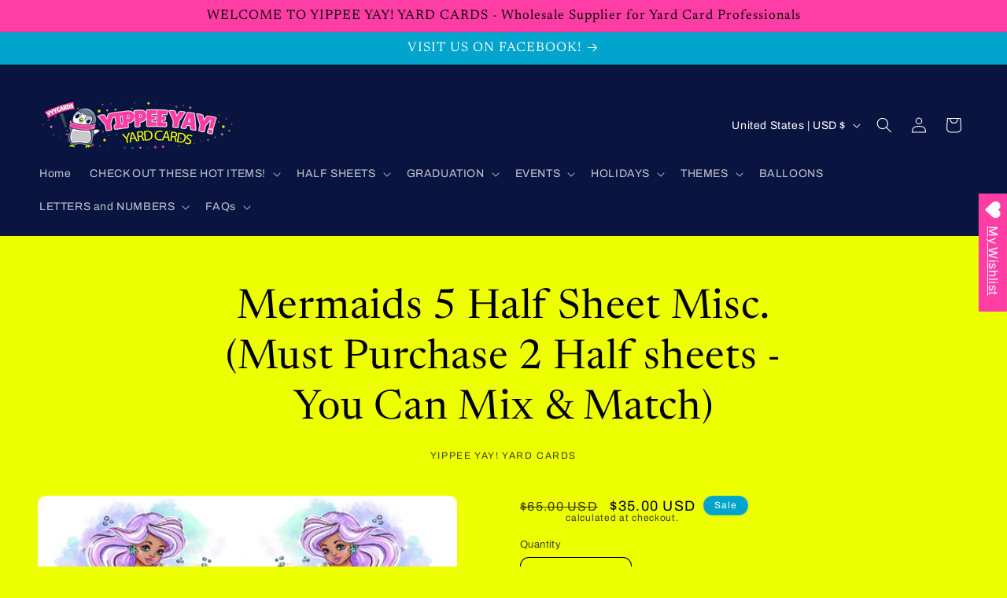

--- FILE ---
content_type: text/html; charset=utf-8
request_url: https://yyycards.com/products/mermaids-5-half-sheet-misc-must-purchase-2-half-sheets-you-can-mix-match
body_size: 33553
content:
<!doctype html>
<html class="js" lang="en">
  <head>
    <meta charset="utf-8">
    <meta http-equiv="X-UA-Compatible" content="IE=edge">
    <meta name="viewport" content="width=device-width,initial-scale=1">
    <meta name="theme-color" content="">
    <link rel="canonical" href="https://yyycards.com/products/mermaids-5-half-sheet-misc-must-purchase-2-half-sheets-you-can-mix-match"><link rel="preconnect" href="https://fonts.shopifycdn.com" crossorigin><title>
      Mermaids 5 Half Sheet Misc. (Must Purchase 2 Half sheets - You Can Mix
 &ndash; Yippee Yay! Yard Cards</title>

    

    

<meta property="og:site_name" content="Yippee Yay! Yard Cards">
<meta property="og:url" content="https://yyycards.com/products/mermaids-5-half-sheet-misc-must-purchase-2-half-sheets-you-can-mix-match">
<meta property="og:title" content="Mermaids 5 Half Sheet Misc. (Must Purchase 2 Half sheets - You Can Mix">
<meta property="og:type" content="product">
<meta property="og:description" content="Yippee Yay! Yard Cards is supplier of yard cards."><meta property="og:image" content="http://yyycards.com/cdn/shop/products/Mermaids5HalfSheet.jpg?v=1626227653">
  <meta property="og:image:secure_url" content="https://yyycards.com/cdn/shop/products/Mermaids5HalfSheet.jpg?v=1626227653">
  <meta property="og:image:width" content="1690">
  <meta property="og:image:height" content="1679"><meta property="og:price:amount" content="35.00">
  <meta property="og:price:currency" content="USD"><meta name="twitter:card" content="summary_large_image">
<meta name="twitter:title" content="Mermaids 5 Half Sheet Misc. (Must Purchase 2 Half sheets - You Can Mix">
<meta name="twitter:description" content="Yippee Yay! Yard Cards is supplier of yard cards.">


    <script src="//yyycards.com/cdn/shop/t/91/assets/constants.js?v=132983761750457495441759848127" defer="defer"></script>
    <script src="//yyycards.com/cdn/shop/t/91/assets/pubsub.js?v=25310214064522200911759848157" defer="defer"></script>
    <script src="//yyycards.com/cdn/shop/t/91/assets/global.js?v=7301445359237545521759848129" defer="defer"></script>
    <script src="//yyycards.com/cdn/shop/t/91/assets/details-disclosure.js?v=13653116266235556501759848128" defer="defer"></script>
    <script src="//yyycards.com/cdn/shop/t/91/assets/details-modal.js?v=25581673532751508451759848128" defer="defer"></script>
    <script src="//yyycards.com/cdn/shop/t/91/assets/search-form.js?v=133129549252120666541759848160" defer="defer"></script><script src="//yyycards.com/cdn/shop/t/91/assets/animations.js?v=88693664871331136111759848114" defer="defer"></script><script>window.performance && window.performance.mark && window.performance.mark('shopify.content_for_header.start');</script><meta id="shopify-digital-wallet" name="shopify-digital-wallet" content="/52114391200/digital_wallets/dialog">
<meta name="shopify-checkout-api-token" content="5acadae544cab2417a0c4543d9b04d64">
<meta id="in-context-paypal-metadata" data-shop-id="52114391200" data-venmo-supported="false" data-environment="production" data-locale="en_US" data-paypal-v4="true" data-currency="USD">
<link rel="alternate" type="application/json+oembed" href="https://yyycards.com/products/mermaids-5-half-sheet-misc-must-purchase-2-half-sheets-you-can-mix-match.oembed">
<script async="async" src="/checkouts/internal/preloads.js?locale=en-US"></script>
<link rel="preconnect" href="https://shop.app" crossorigin="anonymous">
<script async="async" src="https://shop.app/checkouts/internal/preloads.js?locale=en-US&shop_id=52114391200" crossorigin="anonymous"></script>
<script id="apple-pay-shop-capabilities" type="application/json">{"shopId":52114391200,"countryCode":"US","currencyCode":"USD","merchantCapabilities":["supports3DS"],"merchantId":"gid:\/\/shopify\/Shop\/52114391200","merchantName":"Yippee Yay! Yard Cards","requiredBillingContactFields":["postalAddress","email"],"requiredShippingContactFields":["postalAddress","email"],"shippingType":"shipping","supportedNetworks":["visa","masterCard","amex","discover","elo","jcb"],"total":{"type":"pending","label":"Yippee Yay! Yard Cards","amount":"1.00"},"shopifyPaymentsEnabled":true,"supportsSubscriptions":true}</script>
<script id="shopify-features" type="application/json">{"accessToken":"5acadae544cab2417a0c4543d9b04d64","betas":["rich-media-storefront-analytics"],"domain":"yyycards.com","predictiveSearch":true,"shopId":52114391200,"locale":"en"}</script>
<script>var Shopify = Shopify || {};
Shopify.shop = "yippee-yay-yard-cards.myshopify.com";
Shopify.locale = "en";
Shopify.currency = {"active":"USD","rate":"1.0"};
Shopify.country = "US";
Shopify.theme = {"name":"Updated copy of Publisher","id":152216305892,"schema_name":"Publisher","schema_version":"15.4.0","theme_store_id":1864,"role":"main"};
Shopify.theme.handle = "null";
Shopify.theme.style = {"id":null,"handle":null};
Shopify.cdnHost = "yyycards.com/cdn";
Shopify.routes = Shopify.routes || {};
Shopify.routes.root = "/";</script>
<script type="module">!function(o){(o.Shopify=o.Shopify||{}).modules=!0}(window);</script>
<script>!function(o){function n(){var o=[];function n(){o.push(Array.prototype.slice.apply(arguments))}return n.q=o,n}var t=o.Shopify=o.Shopify||{};t.loadFeatures=n(),t.autoloadFeatures=n()}(window);</script>
<script>
  window.ShopifyPay = window.ShopifyPay || {};
  window.ShopifyPay.apiHost = "shop.app\/pay";
  window.ShopifyPay.redirectState = null;
</script>
<script id="shop-js-analytics" type="application/json">{"pageType":"product"}</script>
<script defer="defer" async type="module" src="//yyycards.com/cdn/shopifycloud/shop-js/modules/v2/client.init-shop-cart-sync_DlSlHazZ.en.esm.js"></script>
<script defer="defer" async type="module" src="//yyycards.com/cdn/shopifycloud/shop-js/modules/v2/chunk.common_D16XZWos.esm.js"></script>
<script type="module">
  await import("//yyycards.com/cdn/shopifycloud/shop-js/modules/v2/client.init-shop-cart-sync_DlSlHazZ.en.esm.js");
await import("//yyycards.com/cdn/shopifycloud/shop-js/modules/v2/chunk.common_D16XZWos.esm.js");

  window.Shopify.SignInWithShop?.initShopCartSync?.({"fedCMEnabled":true,"windoidEnabled":true});

</script>
<script defer="defer" async type="module" src="//yyycards.com/cdn/shopifycloud/shop-js/modules/v2/client.payment-terms_Bp9K0NXD.en.esm.js"></script>
<script defer="defer" async type="module" src="//yyycards.com/cdn/shopifycloud/shop-js/modules/v2/chunk.common_D16XZWos.esm.js"></script>
<script defer="defer" async type="module" src="//yyycards.com/cdn/shopifycloud/shop-js/modules/v2/chunk.modal_UwFWkumu.esm.js"></script>
<script type="module">
  await import("//yyycards.com/cdn/shopifycloud/shop-js/modules/v2/client.payment-terms_Bp9K0NXD.en.esm.js");
await import("//yyycards.com/cdn/shopifycloud/shop-js/modules/v2/chunk.common_D16XZWos.esm.js");
await import("//yyycards.com/cdn/shopifycloud/shop-js/modules/v2/chunk.modal_UwFWkumu.esm.js");

  
</script>
<script>
  window.Shopify = window.Shopify || {};
  if (!window.Shopify.featureAssets) window.Shopify.featureAssets = {};
  window.Shopify.featureAssets['shop-js'] = {"shop-cart-sync":["modules/v2/client.shop-cart-sync_DKWYiEUO.en.esm.js","modules/v2/chunk.common_D16XZWos.esm.js"],"init-fed-cm":["modules/v2/client.init-fed-cm_vfPMjZAC.en.esm.js","modules/v2/chunk.common_D16XZWos.esm.js"],"init-shop-email-lookup-coordinator":["modules/v2/client.init-shop-email-lookup-coordinator_CR38P6MB.en.esm.js","modules/v2/chunk.common_D16XZWos.esm.js"],"init-shop-cart-sync":["modules/v2/client.init-shop-cart-sync_DlSlHazZ.en.esm.js","modules/v2/chunk.common_D16XZWos.esm.js"],"shop-cash-offers":["modules/v2/client.shop-cash-offers_CJw4IQ6B.en.esm.js","modules/v2/chunk.common_D16XZWos.esm.js","modules/v2/chunk.modal_UwFWkumu.esm.js"],"shop-toast-manager":["modules/v2/client.shop-toast-manager_BY778Uv6.en.esm.js","modules/v2/chunk.common_D16XZWos.esm.js"],"init-windoid":["modules/v2/client.init-windoid_DVhZdEm3.en.esm.js","modules/v2/chunk.common_D16XZWos.esm.js"],"shop-button":["modules/v2/client.shop-button_D2ZzKUPa.en.esm.js","modules/v2/chunk.common_D16XZWos.esm.js"],"avatar":["modules/v2/client.avatar_BTnouDA3.en.esm.js"],"init-customer-accounts-sign-up":["modules/v2/client.init-customer-accounts-sign-up_CQZUmjGN.en.esm.js","modules/v2/client.shop-login-button_Cu5K-F7X.en.esm.js","modules/v2/chunk.common_D16XZWos.esm.js","modules/v2/chunk.modal_UwFWkumu.esm.js"],"pay-button":["modules/v2/client.pay-button_CcBqbGU7.en.esm.js","modules/v2/chunk.common_D16XZWos.esm.js"],"init-shop-for-new-customer-accounts":["modules/v2/client.init-shop-for-new-customer-accounts_B5DR5JTE.en.esm.js","modules/v2/client.shop-login-button_Cu5K-F7X.en.esm.js","modules/v2/chunk.common_D16XZWos.esm.js","modules/v2/chunk.modal_UwFWkumu.esm.js"],"shop-login-button":["modules/v2/client.shop-login-button_Cu5K-F7X.en.esm.js","modules/v2/chunk.common_D16XZWos.esm.js","modules/v2/chunk.modal_UwFWkumu.esm.js"],"shop-follow-button":["modules/v2/client.shop-follow-button_BX8Slf17.en.esm.js","modules/v2/chunk.common_D16XZWos.esm.js","modules/v2/chunk.modal_UwFWkumu.esm.js"],"init-customer-accounts":["modules/v2/client.init-customer-accounts_DjKkmQ2w.en.esm.js","modules/v2/client.shop-login-button_Cu5K-F7X.en.esm.js","modules/v2/chunk.common_D16XZWos.esm.js","modules/v2/chunk.modal_UwFWkumu.esm.js"],"lead-capture":["modules/v2/client.lead-capture_ChWCg7nV.en.esm.js","modules/v2/chunk.common_D16XZWos.esm.js","modules/v2/chunk.modal_UwFWkumu.esm.js"],"checkout-modal":["modules/v2/client.checkout-modal_DPnpVyv-.en.esm.js","modules/v2/chunk.common_D16XZWos.esm.js","modules/v2/chunk.modal_UwFWkumu.esm.js"],"shop-login":["modules/v2/client.shop-login_leRXJtcZ.en.esm.js","modules/v2/chunk.common_D16XZWos.esm.js","modules/v2/chunk.modal_UwFWkumu.esm.js"],"payment-terms":["modules/v2/client.payment-terms_Bp9K0NXD.en.esm.js","modules/v2/chunk.common_D16XZWos.esm.js","modules/v2/chunk.modal_UwFWkumu.esm.js"]};
</script>
<script>(function() {
  var isLoaded = false;
  function asyncLoad() {
    if (isLoaded) return;
    isLoaded = true;
    var urls = ["https:\/\/wishlisthero-assets.revampco.com\/store-front\/bundle2.js?shop=yippee-yay-yard-cards.myshopify.com","https:\/\/static2.rapidsearch.dev\/resultpage.js?shop=yippee-yay-yard-cards.myshopify.com","\/\/cdn.shopify.com\/proxy\/655cefcebe75ffe65c2572eb03d054b87c2e35911572568f4b08748a0e54c999\/obscure-escarpment-2240.herokuapp.com\/js\/best_custom_product_options.js?shop=yippee-yay-yard-cards.myshopify.com\u0026sp-cache-control=cHVibGljLCBtYXgtYWdlPTkwMA","https:\/\/cloudsearch-1f874.kxcdn.com\/shopify.js?shop=yippee-yay-yard-cards.myshopify.com","https:\/\/cdncozyantitheft.addons.business\/js\/script_tags\/yippee-yay-yard-cards\/IYUHOl8OiNdinHLqhIo17k0LqKLeNCFy.js?shop=yippee-yay-yard-cards.myshopify.com"];
    for (var i = 0; i < urls.length; i++) {
      var s = document.createElement('script');
      s.type = 'text/javascript';
      s.async = true;
      s.src = urls[i];
      var x = document.getElementsByTagName('script')[0];
      x.parentNode.insertBefore(s, x);
    }
  };
  if(window.attachEvent) {
    window.attachEvent('onload', asyncLoad);
  } else {
    window.addEventListener('load', asyncLoad, false);
  }
})();</script>
<script id="__st">var __st={"a":52114391200,"offset":-18000,"reqid":"81a2deff-6f4f-4782-8367-2f91c2e8fd70-1768595987","pageurl":"yyycards.com\/products\/mermaids-5-half-sheet-misc-must-purchase-2-half-sheets-you-can-mix-match","u":"a89b551eae65","p":"product","rtyp":"product","rid":6819892560032};</script>
<script>window.ShopifyPaypalV4VisibilityTracking = true;</script>
<script id="captcha-bootstrap">!function(){'use strict';const t='contact',e='account',n='new_comment',o=[[t,t],['blogs',n],['comments',n],[t,'customer']],c=[[e,'customer_login'],[e,'guest_login'],[e,'recover_customer_password'],[e,'create_customer']],r=t=>t.map((([t,e])=>`form[action*='/${t}']:not([data-nocaptcha='true']) input[name='form_type'][value='${e}']`)).join(','),a=t=>()=>t?[...document.querySelectorAll(t)].map((t=>t.form)):[];function s(){const t=[...o],e=r(t);return a(e)}const i='password',u='form_key',d=['recaptcha-v3-token','g-recaptcha-response','h-captcha-response',i],f=()=>{try{return window.sessionStorage}catch{return}},m='__shopify_v',_=t=>t.elements[u];function p(t,e,n=!1){try{const o=window.sessionStorage,c=JSON.parse(o.getItem(e)),{data:r}=function(t){const{data:e,action:n}=t;return t[m]||n?{data:e,action:n}:{data:t,action:n}}(c);for(const[e,n]of Object.entries(r))t.elements[e]&&(t.elements[e].value=n);n&&o.removeItem(e)}catch(o){console.error('form repopulation failed',{error:o})}}const l='form_type',E='cptcha';function T(t){t.dataset[E]=!0}const w=window,h=w.document,L='Shopify',v='ce_forms',y='captcha';let A=!1;((t,e)=>{const n=(g='f06e6c50-85a8-45c8-87d0-21a2b65856fe',I='https://cdn.shopify.com/shopifycloud/storefront-forms-hcaptcha/ce_storefront_forms_captcha_hcaptcha.v1.5.2.iife.js',D={infoText:'Protected by hCaptcha',privacyText:'Privacy',termsText:'Terms'},(t,e,n)=>{const o=w[L][v],c=o.bindForm;if(c)return c(t,g,e,D).then(n);var r;o.q.push([[t,g,e,D],n]),r=I,A||(h.body.append(Object.assign(h.createElement('script'),{id:'captcha-provider',async:!0,src:r})),A=!0)});var g,I,D;w[L]=w[L]||{},w[L][v]=w[L][v]||{},w[L][v].q=[],w[L][y]=w[L][y]||{},w[L][y].protect=function(t,e){n(t,void 0,e),T(t)},Object.freeze(w[L][y]),function(t,e,n,w,h,L){const[v,y,A,g]=function(t,e,n){const i=e?o:[],u=t?c:[],d=[...i,...u],f=r(d),m=r(i),_=r(d.filter((([t,e])=>n.includes(e))));return[a(f),a(m),a(_),s()]}(w,h,L),I=t=>{const e=t.target;return e instanceof HTMLFormElement?e:e&&e.form},D=t=>v().includes(t);t.addEventListener('submit',(t=>{const e=I(t);if(!e)return;const n=D(e)&&!e.dataset.hcaptchaBound&&!e.dataset.recaptchaBound,o=_(e),c=g().includes(e)&&(!o||!o.value);(n||c)&&t.preventDefault(),c&&!n&&(function(t){try{if(!f())return;!function(t){const e=f();if(!e)return;const n=_(t);if(!n)return;const o=n.value;o&&e.removeItem(o)}(t);const e=Array.from(Array(32),(()=>Math.random().toString(36)[2])).join('');!function(t,e){_(t)||t.append(Object.assign(document.createElement('input'),{type:'hidden',name:u})),t.elements[u].value=e}(t,e),function(t,e){const n=f();if(!n)return;const o=[...t.querySelectorAll(`input[type='${i}']`)].map((({name:t})=>t)),c=[...d,...o],r={};for(const[a,s]of new FormData(t).entries())c.includes(a)||(r[a]=s);n.setItem(e,JSON.stringify({[m]:1,action:t.action,data:r}))}(t,e)}catch(e){console.error('failed to persist form',e)}}(e),e.submit())}));const S=(t,e)=>{t&&!t.dataset[E]&&(n(t,e.some((e=>e===t))),T(t))};for(const o of['focusin','change'])t.addEventListener(o,(t=>{const e=I(t);D(e)&&S(e,y())}));const B=e.get('form_key'),M=e.get(l),P=B&&M;t.addEventListener('DOMContentLoaded',(()=>{const t=y();if(P)for(const e of t)e.elements[l].value===M&&p(e,B);[...new Set([...A(),...v().filter((t=>'true'===t.dataset.shopifyCaptcha))])].forEach((e=>S(e,t)))}))}(h,new URLSearchParams(w.location.search),n,t,e,['guest_login'])})(!0,!0)}();</script>
<script integrity="sha256-4kQ18oKyAcykRKYeNunJcIwy7WH5gtpwJnB7kiuLZ1E=" data-source-attribution="shopify.loadfeatures" defer="defer" src="//yyycards.com/cdn/shopifycloud/storefront/assets/storefront/load_feature-a0a9edcb.js" crossorigin="anonymous"></script>
<script crossorigin="anonymous" defer="defer" src="//yyycards.com/cdn/shopifycloud/storefront/assets/shopify_pay/storefront-65b4c6d7.js?v=20250812"></script>
<script data-source-attribution="shopify.dynamic_checkout.dynamic.init">var Shopify=Shopify||{};Shopify.PaymentButton=Shopify.PaymentButton||{isStorefrontPortableWallets:!0,init:function(){window.Shopify.PaymentButton.init=function(){};var t=document.createElement("script");t.src="https://yyycards.com/cdn/shopifycloud/portable-wallets/latest/portable-wallets.en.js",t.type="module",document.head.appendChild(t)}};
</script>
<script data-source-attribution="shopify.dynamic_checkout.buyer_consent">
  function portableWalletsHideBuyerConsent(e){var t=document.getElementById("shopify-buyer-consent"),n=document.getElementById("shopify-subscription-policy-button");t&&n&&(t.classList.add("hidden"),t.setAttribute("aria-hidden","true"),n.removeEventListener("click",e))}function portableWalletsShowBuyerConsent(e){var t=document.getElementById("shopify-buyer-consent"),n=document.getElementById("shopify-subscription-policy-button");t&&n&&(t.classList.remove("hidden"),t.removeAttribute("aria-hidden"),n.addEventListener("click",e))}window.Shopify?.PaymentButton&&(window.Shopify.PaymentButton.hideBuyerConsent=portableWalletsHideBuyerConsent,window.Shopify.PaymentButton.showBuyerConsent=portableWalletsShowBuyerConsent);
</script>
<script data-source-attribution="shopify.dynamic_checkout.cart.bootstrap">document.addEventListener("DOMContentLoaded",(function(){function t(){return document.querySelector("shopify-accelerated-checkout-cart, shopify-accelerated-checkout")}if(t())Shopify.PaymentButton.init();else{new MutationObserver((function(e,n){t()&&(Shopify.PaymentButton.init(),n.disconnect())})).observe(document.body,{childList:!0,subtree:!0})}}));
</script>
<link id="shopify-accelerated-checkout-styles" rel="stylesheet" media="screen" href="https://yyycards.com/cdn/shopifycloud/portable-wallets/latest/accelerated-checkout-backwards-compat.css" crossorigin="anonymous">
<style id="shopify-accelerated-checkout-cart">
        #shopify-buyer-consent {
  margin-top: 1em;
  display: inline-block;
  width: 100%;
}

#shopify-buyer-consent.hidden {
  display: none;
}

#shopify-subscription-policy-button {
  background: none;
  border: none;
  padding: 0;
  text-decoration: underline;
  font-size: inherit;
  cursor: pointer;
}

#shopify-subscription-policy-button::before {
  box-shadow: none;
}

      </style>
<script id="sections-script" data-sections="header" defer="defer" src="//yyycards.com/cdn/shop/t/91/compiled_assets/scripts.js?v=1784"></script>
<script>window.performance && window.performance.mark && window.performance.mark('shopify.content_for_header.end');</script>


    <style data-shopify>
      @font-face {
  font-family: Archivo;
  font-weight: 400;
  font-style: normal;
  font-display: swap;
  src: url("//yyycards.com/cdn/fonts/archivo/archivo_n4.dc8d917cc69af0a65ae04d01fd8eeab28a3573c9.woff2") format("woff2"),
       url("//yyycards.com/cdn/fonts/archivo/archivo_n4.bd6b9c34fdb81d7646836be8065ce3c80a2cc984.woff") format("woff");
}

      @font-face {
  font-family: Archivo;
  font-weight: 700;
  font-style: normal;
  font-display: swap;
  src: url("//yyycards.com/cdn/fonts/archivo/archivo_n7.651b020b3543640c100112be6f1c1b8e816c7f13.woff2") format("woff2"),
       url("//yyycards.com/cdn/fonts/archivo/archivo_n7.7e9106d320e6594976a7dcb57957f3e712e83c96.woff") format("woff");
}

      @font-face {
  font-family: Archivo;
  font-weight: 400;
  font-style: italic;
  font-display: swap;
  src: url("//yyycards.com/cdn/fonts/archivo/archivo_i4.37d8c4e02dc4f8e8b559f47082eb24a5c48c2908.woff2") format("woff2"),
       url("//yyycards.com/cdn/fonts/archivo/archivo_i4.839d35d75c605237591e73815270f86ab696602c.woff") format("woff");
}

      @font-face {
  font-family: Archivo;
  font-weight: 700;
  font-style: italic;
  font-display: swap;
  src: url("//yyycards.com/cdn/fonts/archivo/archivo_i7.3dc798c6f261b8341dd97dd5c78d97d457c63517.woff2") format("woff2"),
       url("//yyycards.com/cdn/fonts/archivo/archivo_i7.3b65e9d326e7379bd5f15bcb927c5d533d950ff6.woff") format("woff");
}

      @font-face {
  font-family: Newsreader;
  font-weight: 400;
  font-style: normal;
  font-display: swap;
  src: url("//yyycards.com/cdn/fonts/newsreader/newsreader_n4.b5d1a51abefc3e451a1095094f8cb52bc71994eb.woff2") format("woff2"),
       url("//yyycards.com/cdn/fonts/newsreader/newsreader_n4.faab5347776428001f201c86fe4c783d23b58a25.woff") format("woff");
}


      
        :root,
        .color-scheme-1 {
          --color-background: 237,255,0;
        
          --gradient-background: #edff00;
        

        

        --color-foreground: 0,0,0;
        --color-background-contrast: 119,128,0;
        --color-shadow: 0,0,0;
        --color-button: 9,21,64;
        --color-button-text: 255,255,255;
        --color-secondary-button: 237,255,0;
        --color-secondary-button-text: 237,255,0;
        --color-link: 237,255,0;
        --color-badge-foreground: 0,0,0;
        --color-badge-background: 237,255,0;
        --color-badge-border: 0,0,0;
        --payment-terms-background-color: rgb(237 255 0);
      }
      
        
        .color-scheme-2 {
          --color-background: 255,62,165;
        
          --gradient-background: #ff3ea5;
        

        

        --color-foreground: 0,0,0;
        --color-background-contrast: 190,0,101;
        --color-shadow: 0,0,0;
        --color-button: 0,0,0;
        --color-button-text: 255,62,165;
        --color-secondary-button: 255,62,165;
        --color-secondary-button-text: 0,0,0;
        --color-link: 0,0,0;
        --color-badge-foreground: 0,0,0;
        --color-badge-background: 255,62,165;
        --color-badge-border: 0,0,0;
        --payment-terms-background-color: rgb(255 62 165);
      }
      
        
        .color-scheme-3 {
          --color-background: 0,0,0;
        
          --gradient-background: #000000;
        

        

        --color-foreground: 237,255,0;
        --color-background-contrast: 128,128,128;
        --color-shadow: 0,0,0;
        --color-button: 237,255,0;
        --color-button-text: 0,0,0;
        --color-secondary-button: 0,0,0;
        --color-secondary-button-text: 237,255,0;
        --color-link: 237,255,0;
        --color-badge-foreground: 237,255,0;
        --color-badge-background: 0,0,0;
        --color-badge-border: 237,255,0;
        --payment-terms-background-color: rgb(0 0 0);
      }
      
        
        .color-scheme-4 {
          --color-background: 9,21,64;
        
          --gradient-background: #091540;
        

        

        --color-foreground: 255,255,255;
        --color-background-contrast: 95,125,233;
        --color-shadow: 0,0,0;
        --color-button: 255,255,255;
        --color-button-text: 9,21,64;
        --color-secondary-button: 9,21,64;
        --color-secondary-button-text: 255,255,255;
        --color-link: 255,255,255;
        --color-badge-foreground: 255,255,255;
        --color-badge-background: 9,21,64;
        --color-badge-border: 255,255,255;
        --payment-terms-background-color: rgb(9 21 64);
      }
      
        
        .color-scheme-5 {
          --color-background: 0,164,204;
        
          --gradient-background: #00a4cc;
        

        

        --color-foreground: 255,255,255;
        --color-background-contrast: 0,61,77;
        --color-shadow: 0,0,0;
        --color-button: 255,255,255;
        --color-button-text: 0,164,204;
        --color-secondary-button: 0,164,204;
        --color-secondary-button-text: 255,255,255;
        --color-link: 255,255,255;
        --color-badge-foreground: 255,255,255;
        --color-badge-background: 0,164,204;
        --color-badge-border: 255,255,255;
        --payment-terms-background-color: rgb(0 164 204);
      }
      

      body, .color-scheme-1, .color-scheme-2, .color-scheme-3, .color-scheme-4, .color-scheme-5 {
        color: rgba(var(--color-foreground), 0.75);
        background-color: rgb(var(--color-background));
      }

      :root {
        --font-body-family: Archivo, sans-serif;
        --font-body-style: normal;
        --font-body-weight: 400;
        --font-body-weight-bold: 700;

        --font-heading-family: Newsreader, serif;
        --font-heading-style: normal;
        --font-heading-weight: 400;

        --font-body-scale: 1.0;
        --font-heading-scale: 1.3;

        --media-padding: px;
        --media-border-opacity: 0.1;
        --media-border-width: 0px;
        --media-radius: 10px;
        --media-shadow-opacity: 0.0;
        --media-shadow-horizontal-offset: 0px;
        --media-shadow-vertical-offset: 4px;
        --media-shadow-blur-radius: 5px;
        --media-shadow-visible: 0;

        --page-width: 160rem;
        --page-width-margin: 0rem;

        --product-card-image-padding: 0.4rem;
        --product-card-corner-radius: 1.0rem;
        --product-card-text-alignment: center;
        --product-card-border-width: 0.0rem;
        --product-card-border-opacity: 0.1;
        --product-card-shadow-opacity: 0.0;
        --product-card-shadow-visible: 0;
        --product-card-shadow-horizontal-offset: 0.0rem;
        --product-card-shadow-vertical-offset: 0.4rem;
        --product-card-shadow-blur-radius: 0.5rem;

        --collection-card-image-padding: 0.0rem;
        --collection-card-corner-radius: 1.0rem;
        --collection-card-text-alignment: left;
        --collection-card-border-width: 0.0rem;
        --collection-card-border-opacity: 0.1;
        --collection-card-shadow-opacity: 0.0;
        --collection-card-shadow-visible: 0;
        --collection-card-shadow-horizontal-offset: 0.0rem;
        --collection-card-shadow-vertical-offset: 0.4rem;
        --collection-card-shadow-blur-radius: 0.5rem;

        --blog-card-image-padding: 0.0rem;
        --blog-card-corner-radius: 1.0rem;
        --blog-card-text-alignment: left;
        --blog-card-border-width: 0.0rem;
        --blog-card-border-opacity: 0.1;
        --blog-card-shadow-opacity: 0.0;
        --blog-card-shadow-visible: 0;
        --blog-card-shadow-horizontal-offset: 0.0rem;
        --blog-card-shadow-vertical-offset: 0.4rem;
        --blog-card-shadow-blur-radius: 0.5rem;

        --badge-corner-radius: 4.0rem;

        --popup-border-width: 1px;
        --popup-border-opacity: 1.0;
        --popup-corner-radius: 10px;
        --popup-shadow-opacity: 0.0;
        --popup-shadow-horizontal-offset: 0px;
        --popup-shadow-vertical-offset: 4px;
        --popup-shadow-blur-radius: 5px;

        --drawer-border-width: 1px;
        --drawer-border-opacity: 1.0;
        --drawer-shadow-opacity: 0.0;
        --drawer-shadow-horizontal-offset: 0px;
        --drawer-shadow-vertical-offset: 4px;
        --drawer-shadow-blur-radius: 5px;

        --spacing-sections-desktop: 0px;
        --spacing-sections-mobile: 0px;

        --grid-desktop-vertical-spacing: 4px;
        --grid-desktop-horizontal-spacing: 4px;
        --grid-mobile-vertical-spacing: 2px;
        --grid-mobile-horizontal-spacing: 2px;

        --text-boxes-border-opacity: 0.1;
        --text-boxes-border-width: 0px;
        --text-boxes-radius: 10px;
        --text-boxes-shadow-opacity: 0.0;
        --text-boxes-shadow-visible: 0;
        --text-boxes-shadow-horizontal-offset: 0px;
        --text-boxes-shadow-vertical-offset: 4px;
        --text-boxes-shadow-blur-radius: 5px;

        --buttons-radius: 6px;
        --buttons-radius-outset: 7px;
        --buttons-border-width: 1px;
        --buttons-border-opacity: 1.0;
        --buttons-shadow-opacity: 0.0;
        --buttons-shadow-visible: 0;
        --buttons-shadow-horizontal-offset: 0px;
        --buttons-shadow-vertical-offset: 4px;
        --buttons-shadow-blur-radius: 5px;
        --buttons-border-offset: 0.3px;

        --inputs-radius: 10px;
        --inputs-border-width: 1px;
        --inputs-border-opacity: 1.0;
        --inputs-shadow-opacity: 0.0;
        --inputs-shadow-horizontal-offset: 0px;
        --inputs-margin-offset: 0px;
        --inputs-shadow-vertical-offset: 4px;
        --inputs-shadow-blur-radius: 5px;
        --inputs-radius-outset: 11px;

        --variant-pills-radius: 10px;
        --variant-pills-border-width: 0px;
        --variant-pills-border-opacity: 0.1;
        --variant-pills-shadow-opacity: 0.0;
        --variant-pills-shadow-horizontal-offset: 0px;
        --variant-pills-shadow-vertical-offset: 4px;
        --variant-pills-shadow-blur-radius: 5px;
      }

      *,
      *::before,
      *::after {
        box-sizing: inherit;
      }

      html {
        box-sizing: border-box;
        font-size: calc(var(--font-body-scale) * 62.5%);
        height: 100%;
      }

      body {
        display: grid;
        grid-template-rows: auto auto 1fr auto;
        grid-template-columns: 100%;
        min-height: 100%;
        margin: 0;
        font-size: 1.5rem;
        letter-spacing: 0.06rem;
        line-height: calc(1 + 0.8 / var(--font-body-scale));
        font-family: var(--font-body-family);
        font-style: var(--font-body-style);
        font-weight: var(--font-body-weight);
      }

      @media screen and (min-width: 750px) {
        body {
          font-size: 1.6rem;
        }
      }
    </style>

    <link href="//yyycards.com/cdn/shop/t/91/assets/base.css?v=100268629220155773751760015320" rel="stylesheet" type="text/css" media="all" />
    <link rel="stylesheet" href="//yyycards.com/cdn/shop/t/91/assets/component-cart-items.css?v=13033300910818915211759848117" media="print" onload="this.media='all'">
      <link rel="preload" as="font" href="//yyycards.com/cdn/fonts/archivo/archivo_n4.dc8d917cc69af0a65ae04d01fd8eeab28a3573c9.woff2" type="font/woff2" crossorigin>
      

      <link rel="preload" as="font" href="//yyycards.com/cdn/fonts/newsreader/newsreader_n4.b5d1a51abefc3e451a1095094f8cb52bc71994eb.woff2" type="font/woff2" crossorigin>
      
<link href="//yyycards.com/cdn/shop/t/91/assets/component-localization-form.css?v=170315343355214948141759848121" rel="stylesheet" type="text/css" media="all" />
      <script src="//yyycards.com/cdn/shop/t/91/assets/localization-form.js?v=144176611646395275351759848153" defer="defer"></script><link
        rel="stylesheet"
        href="//yyycards.com/cdn/shop/t/91/assets/component-predictive-search.css?v=118923337488134913561759848123"
        media="print"
        onload="this.media='all'"
      ><script>
      if (Shopify.designMode) {
        document.documentElement.classList.add('shopify-design-mode');
      }
    </script>
    


  <script type="text/javascript">
    window.RapidSearchAdmin = false;
  </script>


<!-- BEGIN app block: shopify://apps/vo-product-options/blocks/embed-block/430cbd7b-bd20-4c16-ba41-db6f4c645164 --><script>var bcpo_product={"id":6819892560032,"title":"Mermaids 5 Half Sheet Misc. (Must Purchase 2 Half sheets - You Can Mix \u0026 Match)","handle":"mermaids-5-half-sheet-misc-must-purchase-2-half-sheets-you-can-mix-match","description":"","published_at":"2021-07-13T21:54:00-04:00","created_at":"2021-07-13T21:54:00-04:00","vendor":"Yippee Yay! Yard Cards","type":"","tags":["Girls HS","Misc HS"],"price":3500,"price_min":3500,"price_max":3500,"available":true,"price_varies":false,"compare_at_price":6500,"compare_at_price_min":6500,"compare_at_price_max":6500,"compare_at_price_varies":false,"variants":[{"id":40402735300768,"title":"Default Title","option1":"Default Title","option2":null,"option3":null,"sku":"","requires_shipping":true,"taxable":false,"featured_image":null,"available":true,"name":"Mermaids 5 Half Sheet Misc. (Must Purchase 2 Half sheets - You Can Mix \u0026 Match)","public_title":null,"options":["Default Title"],"price":3500,"weight":0,"compare_at_price":6500,"inventory_management":"shopify","barcode":null,"requires_selling_plan":false,"selling_plan_allocations":[]}],"images":["\/\/yyycards.com\/cdn\/shop\/products\/Mermaids5HalfSheet.jpg?v=1626227653"],"featured_image":"\/\/yyycards.com\/cdn\/shop\/products\/Mermaids5HalfSheet.jpg?v=1626227653","options":["Title"],"media":[{"alt":null,"id":21817953845408,"position":1,"preview_image":{"aspect_ratio":1.007,"height":1679,"width":1690,"src":"\/\/yyycards.com\/cdn\/shop\/products\/Mermaids5HalfSheet.jpg?v=1626227653"},"aspect_ratio":1.007,"height":1679,"media_type":"image","src":"\/\/yyycards.com\/cdn\/shop\/products\/Mermaids5HalfSheet.jpg?v=1626227653","width":1690}],"requires_selling_plan":false,"selling_plan_groups":[],"content":""}; bcpo_product.options_with_values = [{"name":"Title","position":1,"values":["Default Title"]}];  var bcpo_settings=bcpo_settings || {"fallback":"default","auto_select":"on","load_main_image":"on","replaceImage":"on","border_style":"round","tooltips":"show","sold_out_style":"transparent","theme":"light","jumbo_colors":"medium","jumbo_images":"medium","circle_swatches":"","inventory_style":"amazon","override_ajax":"on","add_price_addons":"off","theme2":"on","money_format2":"${{amount}} USD","money_format_without_currency":"${{amount}}","show_currency":"off","file_upload_warning":"off","global_auto_image_options":"","global_color_options":"","global_colors":[{"key":"","value":"ecf42f"}],"shop_currency":"USD"};var inventory_quantity = [];inventory_quantity.push(77);if(bcpo_product) { for (var i = 0; i < bcpo_product.variants.length; i += 1) { bcpo_product.variants[i].inventory_quantity = inventory_quantity[i]; }}window.bcpo = window.bcpo || {}; bcpo.cart = {"note":null,"attributes":{},"original_total_price":0,"total_price":0,"total_discount":0,"total_weight":0.0,"item_count":0,"items":[],"requires_shipping":false,"currency":"USD","items_subtotal_price":0,"cart_level_discount_applications":[],"checkout_charge_amount":0}; bcpo.ogFormData = FormData; bcpo.money_with_currency_format = "${{amount}} USD";bcpo.money_format = "${{amount}}"; if (bcpo_settings) { bcpo_settings.shop_currency = "USD";} else { var bcpo_settings = {shop_currency: "USD" }; }</script>


<!-- END app block --><script src="https://cdn.shopify.com/extensions/019bc87a-689b-702d-9f0e-1444aa9f56a2/best-custom-product-options-413/assets/best_custom_product_options.js" type="text/javascript" defer="defer"></script>
<link href="https://cdn.shopify.com/extensions/019bc87a-689b-702d-9f0e-1444aa9f56a2/best-custom-product-options-413/assets/bcpo-front.css" rel="stylesheet" type="text/css" media="all">
<link href="https://monorail-edge.shopifysvc.com" rel="dns-prefetch">
<script>(function(){if ("sendBeacon" in navigator && "performance" in window) {try {var session_token_from_headers = performance.getEntriesByType('navigation')[0].serverTiming.find(x => x.name == '_s').description;} catch {var session_token_from_headers = undefined;}var session_cookie_matches = document.cookie.match(/_shopify_s=([^;]*)/);var session_token_from_cookie = session_cookie_matches && session_cookie_matches.length === 2 ? session_cookie_matches[1] : "";var session_token = session_token_from_headers || session_token_from_cookie || "";function handle_abandonment_event(e) {var entries = performance.getEntries().filter(function(entry) {return /monorail-edge.shopifysvc.com/.test(entry.name);});if (!window.abandonment_tracked && entries.length === 0) {window.abandonment_tracked = true;var currentMs = Date.now();var navigation_start = performance.timing.navigationStart;var payload = {shop_id: 52114391200,url: window.location.href,navigation_start,duration: currentMs - navigation_start,session_token,page_type: "product"};window.navigator.sendBeacon("https://monorail-edge.shopifysvc.com/v1/produce", JSON.stringify({schema_id: "online_store_buyer_site_abandonment/1.1",payload: payload,metadata: {event_created_at_ms: currentMs,event_sent_at_ms: currentMs}}));}}window.addEventListener('pagehide', handle_abandonment_event);}}());</script>
<script id="web-pixels-manager-setup">(function e(e,d,r,n,o){if(void 0===o&&(o={}),!Boolean(null===(a=null===(i=window.Shopify)||void 0===i?void 0:i.analytics)||void 0===a?void 0:a.replayQueue)){var i,a;window.Shopify=window.Shopify||{};var t=window.Shopify;t.analytics=t.analytics||{};var s=t.analytics;s.replayQueue=[],s.publish=function(e,d,r){return s.replayQueue.push([e,d,r]),!0};try{self.performance.mark("wpm:start")}catch(e){}var l=function(){var e={modern:/Edge?\/(1{2}[4-9]|1[2-9]\d|[2-9]\d{2}|\d{4,})\.\d+(\.\d+|)|Firefox\/(1{2}[4-9]|1[2-9]\d|[2-9]\d{2}|\d{4,})\.\d+(\.\d+|)|Chrom(ium|e)\/(9{2}|\d{3,})\.\d+(\.\d+|)|(Maci|X1{2}).+ Version\/(15\.\d+|(1[6-9]|[2-9]\d|\d{3,})\.\d+)([,.]\d+|)( \(\w+\)|)( Mobile\/\w+|) Safari\/|Chrome.+OPR\/(9{2}|\d{3,})\.\d+\.\d+|(CPU[ +]OS|iPhone[ +]OS|CPU[ +]iPhone|CPU IPhone OS|CPU iPad OS)[ +]+(15[._]\d+|(1[6-9]|[2-9]\d|\d{3,})[._]\d+)([._]\d+|)|Android:?[ /-](13[3-9]|1[4-9]\d|[2-9]\d{2}|\d{4,})(\.\d+|)(\.\d+|)|Android.+Firefox\/(13[5-9]|1[4-9]\d|[2-9]\d{2}|\d{4,})\.\d+(\.\d+|)|Android.+Chrom(ium|e)\/(13[3-9]|1[4-9]\d|[2-9]\d{2}|\d{4,})\.\d+(\.\d+|)|SamsungBrowser\/([2-9]\d|\d{3,})\.\d+/,legacy:/Edge?\/(1[6-9]|[2-9]\d|\d{3,})\.\d+(\.\d+|)|Firefox\/(5[4-9]|[6-9]\d|\d{3,})\.\d+(\.\d+|)|Chrom(ium|e)\/(5[1-9]|[6-9]\d|\d{3,})\.\d+(\.\d+|)([\d.]+$|.*Safari\/(?![\d.]+ Edge\/[\d.]+$))|(Maci|X1{2}).+ Version\/(10\.\d+|(1[1-9]|[2-9]\d|\d{3,})\.\d+)([,.]\d+|)( \(\w+\)|)( Mobile\/\w+|) Safari\/|Chrome.+OPR\/(3[89]|[4-9]\d|\d{3,})\.\d+\.\d+|(CPU[ +]OS|iPhone[ +]OS|CPU[ +]iPhone|CPU IPhone OS|CPU iPad OS)[ +]+(10[._]\d+|(1[1-9]|[2-9]\d|\d{3,})[._]\d+)([._]\d+|)|Android:?[ /-](13[3-9]|1[4-9]\d|[2-9]\d{2}|\d{4,})(\.\d+|)(\.\d+|)|Mobile Safari.+OPR\/([89]\d|\d{3,})\.\d+\.\d+|Android.+Firefox\/(13[5-9]|1[4-9]\d|[2-9]\d{2}|\d{4,})\.\d+(\.\d+|)|Android.+Chrom(ium|e)\/(13[3-9]|1[4-9]\d|[2-9]\d{2}|\d{4,})\.\d+(\.\d+|)|Android.+(UC? ?Browser|UCWEB|U3)[ /]?(15\.([5-9]|\d{2,})|(1[6-9]|[2-9]\d|\d{3,})\.\d+)\.\d+|SamsungBrowser\/(5\.\d+|([6-9]|\d{2,})\.\d+)|Android.+MQ{2}Browser\/(14(\.(9|\d{2,})|)|(1[5-9]|[2-9]\d|\d{3,})(\.\d+|))(\.\d+|)|K[Aa][Ii]OS\/(3\.\d+|([4-9]|\d{2,})\.\d+)(\.\d+|)/},d=e.modern,r=e.legacy,n=navigator.userAgent;return n.match(d)?"modern":n.match(r)?"legacy":"unknown"}(),u="modern"===l?"modern":"legacy",c=(null!=n?n:{modern:"",legacy:""})[u],f=function(e){return[e.baseUrl,"/wpm","/b",e.hashVersion,"modern"===e.buildTarget?"m":"l",".js"].join("")}({baseUrl:d,hashVersion:r,buildTarget:u}),m=function(e){var d=e.version,r=e.bundleTarget,n=e.surface,o=e.pageUrl,i=e.monorailEndpoint;return{emit:function(e){var a=e.status,t=e.errorMsg,s=(new Date).getTime(),l=JSON.stringify({metadata:{event_sent_at_ms:s},events:[{schema_id:"web_pixels_manager_load/3.1",payload:{version:d,bundle_target:r,page_url:o,status:a,surface:n,error_msg:t},metadata:{event_created_at_ms:s}}]});if(!i)return console&&console.warn&&console.warn("[Web Pixels Manager] No Monorail endpoint provided, skipping logging."),!1;try{return self.navigator.sendBeacon.bind(self.navigator)(i,l)}catch(e){}var u=new XMLHttpRequest;try{return u.open("POST",i,!0),u.setRequestHeader("Content-Type","text/plain"),u.send(l),!0}catch(e){return console&&console.warn&&console.warn("[Web Pixels Manager] Got an unhandled error while logging to Monorail."),!1}}}}({version:r,bundleTarget:l,surface:e.surface,pageUrl:self.location.href,monorailEndpoint:e.monorailEndpoint});try{o.browserTarget=l,function(e){var d=e.src,r=e.async,n=void 0===r||r,o=e.onload,i=e.onerror,a=e.sri,t=e.scriptDataAttributes,s=void 0===t?{}:t,l=document.createElement("script"),u=document.querySelector("head"),c=document.querySelector("body");if(l.async=n,l.src=d,a&&(l.integrity=a,l.crossOrigin="anonymous"),s)for(var f in s)if(Object.prototype.hasOwnProperty.call(s,f))try{l.dataset[f]=s[f]}catch(e){}if(o&&l.addEventListener("load",o),i&&l.addEventListener("error",i),u)u.appendChild(l);else{if(!c)throw new Error("Did not find a head or body element to append the script");c.appendChild(l)}}({src:f,async:!0,onload:function(){if(!function(){var e,d;return Boolean(null===(d=null===(e=window.Shopify)||void 0===e?void 0:e.analytics)||void 0===d?void 0:d.initialized)}()){var d=window.webPixelsManager.init(e)||void 0;if(d){var r=window.Shopify.analytics;r.replayQueue.forEach((function(e){var r=e[0],n=e[1],o=e[2];d.publishCustomEvent(r,n,o)})),r.replayQueue=[],r.publish=d.publishCustomEvent,r.visitor=d.visitor,r.initialized=!0}}},onerror:function(){return m.emit({status:"failed",errorMsg:"".concat(f," has failed to load")})},sri:function(e){var d=/^sha384-[A-Za-z0-9+/=]+$/;return"string"==typeof e&&d.test(e)}(c)?c:"",scriptDataAttributes:o}),m.emit({status:"loading"})}catch(e){m.emit({status:"failed",errorMsg:(null==e?void 0:e.message)||"Unknown error"})}}})({shopId: 52114391200,storefrontBaseUrl: "https://yyycards.com",extensionsBaseUrl: "https://extensions.shopifycdn.com/cdn/shopifycloud/web-pixels-manager",monorailEndpoint: "https://monorail-edge.shopifysvc.com/unstable/produce_batch",surface: "storefront-renderer",enabledBetaFlags: ["2dca8a86"],webPixelsConfigList: [{"id":"835485924","configuration":"{\"storeId\":\"yippee-yay-yard-cards.myshopify.com\"}","eventPayloadVersion":"v1","runtimeContext":"STRICT","scriptVersion":"e7ff4835c2df0be089f361b898b8b040","type":"APP","apiClientId":3440817,"privacyPurposes":["ANALYTICS"],"dataSharingAdjustments":{"protectedCustomerApprovalScopes":["read_customer_personal_data"]}},{"id":"shopify-app-pixel","configuration":"{}","eventPayloadVersion":"v1","runtimeContext":"STRICT","scriptVersion":"0450","apiClientId":"shopify-pixel","type":"APP","privacyPurposes":["ANALYTICS","MARKETING"]},{"id":"shopify-custom-pixel","eventPayloadVersion":"v1","runtimeContext":"LAX","scriptVersion":"0450","apiClientId":"shopify-pixel","type":"CUSTOM","privacyPurposes":["ANALYTICS","MARKETING"]}],isMerchantRequest: false,initData: {"shop":{"name":"Yippee Yay! Yard Cards","paymentSettings":{"currencyCode":"USD"},"myshopifyDomain":"yippee-yay-yard-cards.myshopify.com","countryCode":"US","storefrontUrl":"https:\/\/yyycards.com"},"customer":null,"cart":null,"checkout":null,"productVariants":[{"price":{"amount":35.0,"currencyCode":"USD"},"product":{"title":"Mermaids 5 Half Sheet Misc. (Must Purchase 2 Half sheets - You Can Mix \u0026 Match)","vendor":"Yippee Yay! Yard Cards","id":"6819892560032","untranslatedTitle":"Mermaids 5 Half Sheet Misc. (Must Purchase 2 Half sheets - You Can Mix \u0026 Match)","url":"\/products\/mermaids-5-half-sheet-misc-must-purchase-2-half-sheets-you-can-mix-match","type":""},"id":"40402735300768","image":{"src":"\/\/yyycards.com\/cdn\/shop\/products\/Mermaids5HalfSheet.jpg?v=1626227653"},"sku":"","title":"Default Title","untranslatedTitle":"Default Title"}],"purchasingCompany":null},},"https://yyycards.com/cdn","fcfee988w5aeb613cpc8e4bc33m6693e112",{"modern":"","legacy":""},{"shopId":"52114391200","storefrontBaseUrl":"https:\/\/yyycards.com","extensionBaseUrl":"https:\/\/extensions.shopifycdn.com\/cdn\/shopifycloud\/web-pixels-manager","surface":"storefront-renderer","enabledBetaFlags":"[\"2dca8a86\"]","isMerchantRequest":"false","hashVersion":"fcfee988w5aeb613cpc8e4bc33m6693e112","publish":"custom","events":"[[\"page_viewed\",{}],[\"product_viewed\",{\"productVariant\":{\"price\":{\"amount\":35.0,\"currencyCode\":\"USD\"},\"product\":{\"title\":\"Mermaids 5 Half Sheet Misc. (Must Purchase 2 Half sheets - You Can Mix \u0026 Match)\",\"vendor\":\"Yippee Yay! Yard Cards\",\"id\":\"6819892560032\",\"untranslatedTitle\":\"Mermaids 5 Half Sheet Misc. (Must Purchase 2 Half sheets - You Can Mix \u0026 Match)\",\"url\":\"\/products\/mermaids-5-half-sheet-misc-must-purchase-2-half-sheets-you-can-mix-match\",\"type\":\"\"},\"id\":\"40402735300768\",\"image\":{\"src\":\"\/\/yyycards.com\/cdn\/shop\/products\/Mermaids5HalfSheet.jpg?v=1626227653\"},\"sku\":\"\",\"title\":\"Default Title\",\"untranslatedTitle\":\"Default Title\"}}]]"});</script><script>
  window.ShopifyAnalytics = window.ShopifyAnalytics || {};
  window.ShopifyAnalytics.meta = window.ShopifyAnalytics.meta || {};
  window.ShopifyAnalytics.meta.currency = 'USD';
  var meta = {"product":{"id":6819892560032,"gid":"gid:\/\/shopify\/Product\/6819892560032","vendor":"Yippee Yay! Yard Cards","type":"","handle":"mermaids-5-half-sheet-misc-must-purchase-2-half-sheets-you-can-mix-match","variants":[{"id":40402735300768,"price":3500,"name":"Mermaids 5 Half Sheet Misc. (Must Purchase 2 Half sheets - You Can Mix \u0026 Match)","public_title":null,"sku":""}],"remote":false},"page":{"pageType":"product","resourceType":"product","resourceId":6819892560032,"requestId":"81a2deff-6f4f-4782-8367-2f91c2e8fd70-1768595987"}};
  for (var attr in meta) {
    window.ShopifyAnalytics.meta[attr] = meta[attr];
  }
</script>
<script class="analytics">
  (function () {
    var customDocumentWrite = function(content) {
      var jquery = null;

      if (window.jQuery) {
        jquery = window.jQuery;
      } else if (window.Checkout && window.Checkout.$) {
        jquery = window.Checkout.$;
      }

      if (jquery) {
        jquery('body').append(content);
      }
    };

    var hasLoggedConversion = function(token) {
      if (token) {
        return document.cookie.indexOf('loggedConversion=' + token) !== -1;
      }
      return false;
    }

    var setCookieIfConversion = function(token) {
      if (token) {
        var twoMonthsFromNow = new Date(Date.now());
        twoMonthsFromNow.setMonth(twoMonthsFromNow.getMonth() + 2);

        document.cookie = 'loggedConversion=' + token + '; expires=' + twoMonthsFromNow;
      }
    }

    var trekkie = window.ShopifyAnalytics.lib = window.trekkie = window.trekkie || [];
    if (trekkie.integrations) {
      return;
    }
    trekkie.methods = [
      'identify',
      'page',
      'ready',
      'track',
      'trackForm',
      'trackLink'
    ];
    trekkie.factory = function(method) {
      return function() {
        var args = Array.prototype.slice.call(arguments);
        args.unshift(method);
        trekkie.push(args);
        return trekkie;
      };
    };
    for (var i = 0; i < trekkie.methods.length; i++) {
      var key = trekkie.methods[i];
      trekkie[key] = trekkie.factory(key);
    }
    trekkie.load = function(config) {
      trekkie.config = config || {};
      trekkie.config.initialDocumentCookie = document.cookie;
      var first = document.getElementsByTagName('script')[0];
      var script = document.createElement('script');
      script.type = 'text/javascript';
      script.onerror = function(e) {
        var scriptFallback = document.createElement('script');
        scriptFallback.type = 'text/javascript';
        scriptFallback.onerror = function(error) {
                var Monorail = {
      produce: function produce(monorailDomain, schemaId, payload) {
        var currentMs = new Date().getTime();
        var event = {
          schema_id: schemaId,
          payload: payload,
          metadata: {
            event_created_at_ms: currentMs,
            event_sent_at_ms: currentMs
          }
        };
        return Monorail.sendRequest("https://" + monorailDomain + "/v1/produce", JSON.stringify(event));
      },
      sendRequest: function sendRequest(endpointUrl, payload) {
        // Try the sendBeacon API
        if (window && window.navigator && typeof window.navigator.sendBeacon === 'function' && typeof window.Blob === 'function' && !Monorail.isIos12()) {
          var blobData = new window.Blob([payload], {
            type: 'text/plain'
          });

          if (window.navigator.sendBeacon(endpointUrl, blobData)) {
            return true;
          } // sendBeacon was not successful

        } // XHR beacon

        var xhr = new XMLHttpRequest();

        try {
          xhr.open('POST', endpointUrl);
          xhr.setRequestHeader('Content-Type', 'text/plain');
          xhr.send(payload);
        } catch (e) {
          console.log(e);
        }

        return false;
      },
      isIos12: function isIos12() {
        return window.navigator.userAgent.lastIndexOf('iPhone; CPU iPhone OS 12_') !== -1 || window.navigator.userAgent.lastIndexOf('iPad; CPU OS 12_') !== -1;
      }
    };
    Monorail.produce('monorail-edge.shopifysvc.com',
      'trekkie_storefront_load_errors/1.1',
      {shop_id: 52114391200,
      theme_id: 152216305892,
      app_name: "storefront",
      context_url: window.location.href,
      source_url: "//yyycards.com/cdn/s/trekkie.storefront.cd680fe47e6c39ca5d5df5f0a32d569bc48c0f27.min.js"});

        };
        scriptFallback.async = true;
        scriptFallback.src = '//yyycards.com/cdn/s/trekkie.storefront.cd680fe47e6c39ca5d5df5f0a32d569bc48c0f27.min.js';
        first.parentNode.insertBefore(scriptFallback, first);
      };
      script.async = true;
      script.src = '//yyycards.com/cdn/s/trekkie.storefront.cd680fe47e6c39ca5d5df5f0a32d569bc48c0f27.min.js';
      first.parentNode.insertBefore(script, first);
    };
    trekkie.load(
      {"Trekkie":{"appName":"storefront","development":false,"defaultAttributes":{"shopId":52114391200,"isMerchantRequest":null,"themeId":152216305892,"themeCityHash":"13902421482138998376","contentLanguage":"en","currency":"USD","eventMetadataId":"64594062-21d8-4d51-afce-720261e2212c"},"isServerSideCookieWritingEnabled":true,"monorailRegion":"shop_domain","enabledBetaFlags":["65f19447"]},"Session Attribution":{},"S2S":{"facebookCapiEnabled":false,"source":"trekkie-storefront-renderer","apiClientId":580111}}
    );

    var loaded = false;
    trekkie.ready(function() {
      if (loaded) return;
      loaded = true;

      window.ShopifyAnalytics.lib = window.trekkie;

      var originalDocumentWrite = document.write;
      document.write = customDocumentWrite;
      try { window.ShopifyAnalytics.merchantGoogleAnalytics.call(this); } catch(error) {};
      document.write = originalDocumentWrite;

      window.ShopifyAnalytics.lib.page(null,{"pageType":"product","resourceType":"product","resourceId":6819892560032,"requestId":"81a2deff-6f4f-4782-8367-2f91c2e8fd70-1768595987","shopifyEmitted":true});

      var match = window.location.pathname.match(/checkouts\/(.+)\/(thank_you|post_purchase)/)
      var token = match? match[1]: undefined;
      if (!hasLoggedConversion(token)) {
        setCookieIfConversion(token);
        window.ShopifyAnalytics.lib.track("Viewed Product",{"currency":"USD","variantId":40402735300768,"productId":6819892560032,"productGid":"gid:\/\/shopify\/Product\/6819892560032","name":"Mermaids 5 Half Sheet Misc. (Must Purchase 2 Half sheets - You Can Mix \u0026 Match)","price":"35.00","sku":"","brand":"Yippee Yay! Yard Cards","variant":null,"category":"","nonInteraction":true,"remote":false},undefined,undefined,{"shopifyEmitted":true});
      window.ShopifyAnalytics.lib.track("monorail:\/\/trekkie_storefront_viewed_product\/1.1",{"currency":"USD","variantId":40402735300768,"productId":6819892560032,"productGid":"gid:\/\/shopify\/Product\/6819892560032","name":"Mermaids 5 Half Sheet Misc. (Must Purchase 2 Half sheets - You Can Mix \u0026 Match)","price":"35.00","sku":"","brand":"Yippee Yay! Yard Cards","variant":null,"category":"","nonInteraction":true,"remote":false,"referer":"https:\/\/yyycards.com\/products\/mermaids-5-half-sheet-misc-must-purchase-2-half-sheets-you-can-mix-match"});
      }
    });


        var eventsListenerScript = document.createElement('script');
        eventsListenerScript.async = true;
        eventsListenerScript.src = "//yyycards.com/cdn/shopifycloud/storefront/assets/shop_events_listener-3da45d37.js";
        document.getElementsByTagName('head')[0].appendChild(eventsListenerScript);

})();</script>
<script
  defer
  src="https://yyycards.com/cdn/shopifycloud/perf-kit/shopify-perf-kit-3.0.4.min.js"
  data-application="storefront-renderer"
  data-shop-id="52114391200"
  data-render-region="gcp-us-central1"
  data-page-type="product"
  data-theme-instance-id="152216305892"
  data-theme-name="Publisher"
  data-theme-version="15.4.0"
  data-monorail-region="shop_domain"
  data-resource-timing-sampling-rate="10"
  data-shs="true"
  data-shs-beacon="true"
  data-shs-export-with-fetch="true"
  data-shs-logs-sample-rate="1"
  data-shs-beacon-endpoint="https://yyycards.com/api/collect"
></script>
</head>

  <body class="gradient">
    <a class="skip-to-content-link button visually-hidden" href="#MainContent">
      Skip to content
    </a><!-- BEGIN sections: header-group -->
<div id="shopify-section-sections--19927374004452__announcement-bar" class="shopify-section shopify-section-group-header-group announcement-bar-section"><link href="//yyycards.com/cdn/shop/t/91/assets/component-slideshow.css?v=17933591812325749411759848126" rel="stylesheet" type="text/css" media="all" />
<link href="//yyycards.com/cdn/shop/t/91/assets/component-slider.css?v=14039311878856620671759848125" rel="stylesheet" type="text/css" media="all" />


<div
  class="utility-bar color-scheme-2 gradient utility-bar--bottom-border"
>
  <div class="page-width utility-bar__grid"><div
        class="announcement-bar"
        role="region"
        aria-label="Announcement"
        
      ><p class="announcement-bar__message h5">
            <span>WELCOME TO YIPPEE YAY! YARD CARDS - Wholesale Supplier for Yard Card Professionals</span></p></div><div class="localization-wrapper">
</div>
  </div>
</div>


</div><div id="shopify-section-sections--19927374004452__announcement_bar_KFdcfm" class="shopify-section shopify-section-group-header-group announcement-bar-section"><link href="//yyycards.com/cdn/shop/t/91/assets/component-slideshow.css?v=17933591812325749411759848126" rel="stylesheet" type="text/css" media="all" />
<link href="//yyycards.com/cdn/shop/t/91/assets/component-slider.css?v=14039311878856620671759848125" rel="stylesheet" type="text/css" media="all" />


<div
  class="utility-bar color-scheme-5 gradient utility-bar--bottom-border"
>
  <div class="page-width utility-bar__grid"><div
        class="announcement-bar"
        role="region"
        aria-label="Announcement"
        
      ><a
              href="https://www.facebook.com/groups/yyycards"
              class="announcement-bar__link link link--text focus-inset animate-arrow"
            ><p class="announcement-bar__message h5">
            <span>VISIT US ON FACEBOOK!</span><svg xmlns="http://www.w3.org/2000/svg" fill="none" class="icon icon-arrow" viewBox="0 0 14 10"><path fill="currentColor" fill-rule="evenodd" d="M8.537.808a.5.5 0 0 1 .817-.162l4 4a.5.5 0 0 1 0 .708l-4 4a.5.5 0 1 1-.708-.708L11.793 5.5H1a.5.5 0 0 1 0-1h10.793L8.646 1.354a.5.5 0 0 1-.109-.546" clip-rule="evenodd"/></svg>
</p></a></div><div class="localization-wrapper">
</div>
  </div>
</div>


</div><div id="shopify-section-sections--19927374004452__header" class="shopify-section shopify-section-group-header-group section-header"><link rel="stylesheet" href="//yyycards.com/cdn/shop/t/91/assets/component-list-menu.css?v=151968516119678728991759848120" media="print" onload="this.media='all'">
<link rel="stylesheet" href="//yyycards.com/cdn/shop/t/91/assets/component-search.css?v=165164710990765432851759848125" media="print" onload="this.media='all'">
<link rel="stylesheet" href="//yyycards.com/cdn/shop/t/91/assets/component-menu-drawer.css?v=147478906057189667651759848121" media="print" onload="this.media='all'">
<link rel="stylesheet" href="//yyycards.com/cdn/shop/t/91/assets/component-cart-notification.css?v=54116361853792938221759848118" media="print" onload="this.media='all'"><link rel="stylesheet" href="//yyycards.com/cdn/shop/t/91/assets/component-price.css?v=47596247576480123001759848123" media="print" onload="this.media='all'"><style>
  header-drawer {
    justify-self: start;
    margin-left: -1.2rem;
  }@media screen and (min-width: 990px) {
      header-drawer {
        display: none;
      }
    }.menu-drawer-container {
    display: flex;
  }

  .list-menu {
    list-style: none;
    padding: 0;
    margin: 0;
  }

  .list-menu--inline {
    display: inline-flex;
    flex-wrap: wrap;
  }

  summary.list-menu__item {
    padding-right: 2.7rem;
  }

  .list-menu__item {
    display: flex;
    align-items: center;
    line-height: calc(1 + 0.3 / var(--font-body-scale));
  }

  .list-menu__item--link {
    text-decoration: none;
    padding-bottom: 1rem;
    padding-top: 1rem;
    line-height: calc(1 + 0.8 / var(--font-body-scale));
  }

  @media screen and (min-width: 750px) {
    .list-menu__item--link {
      padding-bottom: 0.5rem;
      padding-top: 0.5rem;
    }
  }
</style><style data-shopify>.header {
    padding: 18px 3rem 8px 3rem;
  }

  .section-header {
    position: sticky; /* This is for fixing a Safari z-index issue. PR #2147 */
    margin-bottom: 30px;
  }

  @media screen and (min-width: 750px) {
    .section-header {
      margin-bottom: 40px;
    }
  }

  @media screen and (min-width: 990px) {
    .header {
      padding-top: 36px;
      padding-bottom: 16px;
    }
  }</style><script src="//yyycards.com/cdn/shop/t/91/assets/cart-notification.js?v=133508293167896966491759848115" defer="defer"></script>

<sticky-header data-sticky-type="on-scroll-up" class="header-wrapper color-scheme-4 gradient"><header class="header header--top-left header--mobile-center page-width header--has-menu header--has-account header--has-localizations">

<header-drawer data-breakpoint="tablet">
  <details id="Details-menu-drawer-container" class="menu-drawer-container">
    <summary
      class="header__icon header__icon--menu header__icon--summary link focus-inset"
      aria-label="Menu"
    >
      <span><svg xmlns="http://www.w3.org/2000/svg" fill="none" class="icon icon-hamburger" viewBox="0 0 18 16"><path fill="currentColor" d="M1 .5a.5.5 0 1 0 0 1h15.71a.5.5 0 0 0 0-1zM.5 8a.5.5 0 0 1 .5-.5h15.71a.5.5 0 0 1 0 1H1A.5.5 0 0 1 .5 8m0 7a.5.5 0 0 1 .5-.5h15.71a.5.5 0 0 1 0 1H1a.5.5 0 0 1-.5-.5"/></svg>
<svg xmlns="http://www.w3.org/2000/svg" fill="none" class="icon icon-close" viewBox="0 0 18 17"><path fill="currentColor" d="M.865 15.978a.5.5 0 0 0 .707.707l7.433-7.431 7.579 7.282a.501.501 0 0 0 .846-.37.5.5 0 0 0-.153-.351L9.712 8.546l7.417-7.416a.5.5 0 1 0-.707-.708L8.991 7.853 1.413.573a.5.5 0 1 0-.693.72l7.563 7.268z"/></svg>
</span>
    </summary>
    <div id="menu-drawer" class="gradient menu-drawer motion-reduce color-scheme-2">
      <div class="menu-drawer__inner-container">
        <div class="menu-drawer__navigation-container">
          <nav class="menu-drawer__navigation">
            <ul class="menu-drawer__menu has-submenu list-menu" role="list"><li><a
                      id="HeaderDrawer-home"
                      href="/"
                      class="menu-drawer__menu-item list-menu__item link link--text focus-inset"
                      
                    >
                      Home
                    </a></li><li><details id="Details-menu-drawer-menu-item-2">
                      <summary
                        id="HeaderDrawer-check-out-these-hot-items"
                        class="menu-drawer__menu-item list-menu__item link link--text focus-inset"
                      >
                        CHECK OUT THESE HOT ITEMS!
                        <span class="svg-wrapper"><svg xmlns="http://www.w3.org/2000/svg" fill="none" class="icon icon-arrow" viewBox="0 0 14 10"><path fill="currentColor" fill-rule="evenodd" d="M8.537.808a.5.5 0 0 1 .817-.162l4 4a.5.5 0 0 1 0 .708l-4 4a.5.5 0 1 1-.708-.708L11.793 5.5H1a.5.5 0 0 1 0-1h10.793L8.646 1.354a.5.5 0 0 1-.109-.546" clip-rule="evenodd"/></svg>
</span>
                        <span class="svg-wrapper"><svg class="icon icon-caret" viewBox="0 0 10 6"><path fill="currentColor" fill-rule="evenodd" d="M9.354.646a.5.5 0 0 0-.708 0L5 4.293 1.354.646a.5.5 0 0 0-.708.708l4 4a.5.5 0 0 0 .708 0l4-4a.5.5 0 0 0 0-.708" clip-rule="evenodd"/></svg>
</span>
                      </summary>
                      <div
                        id="link-check-out-these-hot-items"
                        class="menu-drawer__submenu has-submenu gradient motion-reduce"
                        tabindex="-1"
                      >
                        <div class="menu-drawer__inner-submenu">
                          <button class="menu-drawer__close-button link link--text focus-inset" aria-expanded="true">
                            <span class="svg-wrapper"><svg xmlns="http://www.w3.org/2000/svg" fill="none" class="icon icon-arrow" viewBox="0 0 14 10"><path fill="currentColor" fill-rule="evenodd" d="M8.537.808a.5.5 0 0 1 .817-.162l4 4a.5.5 0 0 1 0 .708l-4 4a.5.5 0 1 1-.708-.708L11.793 5.5H1a.5.5 0 0 1 0-1h10.793L8.646 1.354a.5.5 0 0 1-.109-.546" clip-rule="evenodd"/></svg>
</span>
                            CHECK OUT THESE HOT ITEMS!
                          </button>
                          <ul class="menu-drawer__menu list-menu" role="list" tabindex="-1"><li><a
                                    id="HeaderDrawer-check-out-these-hot-items-valentines-day-half-sheet-designs"
                                    href="/collections/valentines-day-hs"
                                    class="menu-drawer__menu-item link link--text list-menu__item focus-inset"
                                    
                                  >
                                    VALENTINE&#39;S DAY HALF SHEET DESIGNS
                                  </a></li><li><a
                                    id="HeaderDrawer-check-out-these-hot-items-valentines-day-jumbo-cards"
                                    href="/collections/valentines-day-jumbo-cards"
                                    class="menu-drawer__menu-item link link--text list-menu__item focus-inset"
                                    
                                  >
                                    VALENTINE&#39;S DAY JUMBO CARDS
                                  </a></li><li><a
                                    id="HeaderDrawer-check-out-these-hot-items-graduation-half-sheets"
                                    href="/collections/graduation-hs"
                                    class="menu-drawer__menu-item link link--text list-menu__item focus-inset"
                                    
                                  >
                                    GRADUATION HALF SHEETS
                                  </a></li><li><a
                                    id="HeaderDrawer-check-out-these-hot-items-49-00-half-sheets"
                                    href="/collections/half-sheets"
                                    class="menu-drawer__menu-item link link--text list-menu__item focus-inset"
                                    
                                  >
                                    $49.00 - HALF SHEETS
                                  </a></li><li><a
                                    id="HeaderDrawer-check-out-these-hot-items-ez-sets-collection"
                                    href="/collections/ez-sets-collection"
                                    class="menu-drawer__menu-item link link--text list-menu__item focus-inset"
                                    
                                  >
                                    EZ SETS COLLECTION
                                  </a></li></ul>
                        </div>
                      </div>
                    </details></li><li><details id="Details-menu-drawer-menu-item-3">
                      <summary
                        id="HeaderDrawer-half-sheets"
                        class="menu-drawer__menu-item list-menu__item link link--text focus-inset"
                      >
                        HALF SHEETS
                        <span class="svg-wrapper"><svg xmlns="http://www.w3.org/2000/svg" fill="none" class="icon icon-arrow" viewBox="0 0 14 10"><path fill="currentColor" fill-rule="evenodd" d="M8.537.808a.5.5 0 0 1 .817-.162l4 4a.5.5 0 0 1 0 .708l-4 4a.5.5 0 1 1-.708-.708L11.793 5.5H1a.5.5 0 0 1 0-1h10.793L8.646 1.354a.5.5 0 0 1-.109-.546" clip-rule="evenodd"/></svg>
</span>
                        <span class="svg-wrapper"><svg class="icon icon-caret" viewBox="0 0 10 6"><path fill="currentColor" fill-rule="evenodd" d="M9.354.646a.5.5 0 0 0-.708 0L5 4.293 1.354.646a.5.5 0 0 0-.708.708l4 4a.5.5 0 0 0 .708 0l4-4a.5.5 0 0 0 0-.708" clip-rule="evenodd"/></svg>
</span>
                      </summary>
                      <div
                        id="link-half-sheets"
                        class="menu-drawer__submenu has-submenu gradient motion-reduce"
                        tabindex="-1"
                      >
                        <div class="menu-drawer__inner-submenu">
                          <button class="menu-drawer__close-button link link--text focus-inset" aria-expanded="true">
                            <span class="svg-wrapper"><svg xmlns="http://www.w3.org/2000/svg" fill="none" class="icon icon-arrow" viewBox="0 0 14 10"><path fill="currentColor" fill-rule="evenodd" d="M8.537.808a.5.5 0 0 1 .817-.162l4 4a.5.5 0 0 1 0 .708l-4 4a.5.5 0 1 1-.708-.708L11.793 5.5H1a.5.5 0 0 1 0-1h10.793L8.646 1.354a.5.5 0 0 1-.109-.546" clip-rule="evenodd"/></svg>
</span>
                            HALF SHEETS
                          </button>
                          <ul class="menu-drawer__menu list-menu" role="list" tabindex="-1"><li><details id="Details-menu-drawer-half-sheets-holidays">
                                    <summary
                                      id="HeaderDrawer-half-sheets-holidays"
                                      class="menu-drawer__menu-item link link--text list-menu__item focus-inset"
                                    >
                                      HOLIDAYS
                                      <span class="svg-wrapper"><svg xmlns="http://www.w3.org/2000/svg" fill="none" class="icon icon-arrow" viewBox="0 0 14 10"><path fill="currentColor" fill-rule="evenodd" d="M8.537.808a.5.5 0 0 1 .817-.162l4 4a.5.5 0 0 1 0 .708l-4 4a.5.5 0 1 1-.708-.708L11.793 5.5H1a.5.5 0 0 1 0-1h10.793L8.646 1.354a.5.5 0 0 1-.109-.546" clip-rule="evenodd"/></svg>
</span>
                                      <span class="svg-wrapper"><svg class="icon icon-caret" viewBox="0 0 10 6"><path fill="currentColor" fill-rule="evenodd" d="M9.354.646a.5.5 0 0 0-.708 0L5 4.293 1.354.646a.5.5 0 0 0-.708.708l4 4a.5.5 0 0 0 .708 0l4-4a.5.5 0 0 0 0-.708" clip-rule="evenodd"/></svg>
</span>
                                    </summary>
                                    <div
                                      id="childlink-holidays"
                                      class="menu-drawer__submenu has-submenu gradient motion-reduce"
                                    >
                                      <button
                                        class="menu-drawer__close-button link link--text focus-inset"
                                        aria-expanded="true"
                                      >
                                        <span class="svg-wrapper"><svg xmlns="http://www.w3.org/2000/svg" fill="none" class="icon icon-arrow" viewBox="0 0 14 10"><path fill="currentColor" fill-rule="evenodd" d="M8.537.808a.5.5 0 0 1 .817-.162l4 4a.5.5 0 0 1 0 .708l-4 4a.5.5 0 1 1-.708-.708L11.793 5.5H1a.5.5 0 0 1 0-1h10.793L8.646 1.354a.5.5 0 0 1-.109-.546" clip-rule="evenodd"/></svg>
</span>
                                        HOLIDAYS
                                      </button>
                                      <ul
                                        class="menu-drawer__menu list-menu"
                                        role="list"
                                        tabindex="-1"
                                      ><li>
                                            <a
                                              id="HeaderDrawer-half-sheets-holidays-easter"
                                              href="/collections/easter-hs-1"
                                              class="menu-drawer__menu-item link link--text list-menu__item focus-inset"
                                              
                                            >
                                              EASTER
                                            </a>
                                          </li><li>
                                            <a
                                              id="HeaderDrawer-half-sheets-holidays-christmas"
                                              href="/collections/christmas-hs"
                                              class="menu-drawer__menu-item link link--text list-menu__item focus-inset"
                                              
                                            >
                                              CHRISTMAS
                                            </a>
                                          </li><li>
                                            <a
                                              id="HeaderDrawer-half-sheets-holidays-thanksgiving"
                                              href="/collections/thanksgiving"
                                              class="menu-drawer__menu-item link link--text list-menu__item focus-inset"
                                              
                                            >
                                              THANKSGIVING
                                            </a>
                                          </li><li>
                                            <a
                                              id="HeaderDrawer-half-sheets-holidays-fourth-of-july"
                                              href="/collections/fourth-of-july-hs"
                                              class="menu-drawer__menu-item link link--text list-menu__item focus-inset"
                                              
                                            >
                                              FOURTH OF JULY
                                            </a>
                                          </li><li>
                                            <a
                                              id="HeaderDrawer-half-sheets-holidays-halloween"
                                              href="/collections/halloween-fall"
                                              class="menu-drawer__menu-item link link--text list-menu__item focus-inset"
                                              
                                            >
                                              HALLOWEEN
                                            </a>
                                          </li><li>
                                            <a
                                              id="HeaderDrawer-half-sheets-holidays-valentines-day"
                                              href="/collections/valentines-day-hs"
                                              class="menu-drawer__menu-item link link--text list-menu__item focus-inset"
                                              
                                            >
                                              VALENTINE&#39;S DAY
                                            </a>
                                          </li></ul>
                                    </div>
                                  </details></li><li><a
                                    id="HeaderDrawer-half-sheets-graduation"
                                    href="/collections/graduation-hs"
                                    class="menu-drawer__menu-item link link--text list-menu__item focus-inset"
                                    
                                  >
                                    GRADUATION
                                  </a></li><li><a
                                    id="HeaderDrawer-half-sheets-gamer"
                                    href="/collections/gamer-hs"
                                    class="menu-drawer__menu-item link link--text list-menu__item focus-inset"
                                    
                                  >
                                    GAMER
                                  </a></li><li><a
                                    id="HeaderDrawer-half-sheets-balloons"
                                    href="/collections/balloons-hs"
                                    class="menu-drawer__menu-item link link--text list-menu__item focus-inset"
                                    
                                  >
                                    BALLOONS 
                                  </a></li><li><a
                                    id="HeaderDrawer-half-sheets-baby"
                                    href="/collections/baby-hs"
                                    class="menu-drawer__menu-item link link--text list-menu__item focus-inset"
                                    
                                  >
                                    BABY
                                  </a></li><li><a
                                    id="HeaderDrawer-half-sheets-sports"
                                    href="/collections/sports-half-sheets/SPORTS-HS"
                                    class="menu-drawer__menu-item link link--text list-menu__item focus-inset"
                                    
                                  >
                                    SPORTS
                                  </a></li><li><a
                                    id="HeaderDrawer-half-sheets-sports-teams"
                                    href="/collections/sports-teams-1"
                                    class="menu-drawer__menu-item link link--text list-menu__item focus-inset"
                                    
                                  >
                                    SPORTS TEAMS
                                  </a></li><li><a
                                    id="HeaderDrawer-half-sheets-hobbies"
                                    href="/collections/hobbies"
                                    class="menu-drawer__menu-item link link--text list-menu__item focus-inset"
                                    
                                  >
                                    HOBBIES
                                  </a></li><li><a
                                    id="HeaderDrawer-half-sheets-fashion"
                                    href="/collections/fashion-half-sheets"
                                    class="menu-drawer__menu-item link link--text list-menu__item focus-inset"
                                    
                                  >
                                    FASHION
                                  </a></li><li><a
                                    id="HeaderDrawer-half-sheets-animals"
                                    href="/collections/animals-hs"
                                    class="menu-drawer__menu-item link link--text list-menu__item focus-inset"
                                    
                                  >
                                    ANIMALS
                                  </a></li><li><a
                                    id="HeaderDrawer-half-sheets-decades"
                                    href="/collections/decades-hs"
                                    class="menu-drawer__menu-item link link--text list-menu__item focus-inset"
                                    
                                  >
                                    DECADES
                                  </a></li><li><a
                                    id="HeaderDrawer-half-sheets-military"
                                    href="/collections/military-hs"
                                    class="menu-drawer__menu-item link link--text list-menu__item focus-inset"
                                    
                                  >
                                    MILITARY
                                  </a></li><li><a
                                    id="HeaderDrawer-half-sheets-causes-events"
                                    href="/collections/causes-events-hs"
                                    class="menu-drawer__menu-item link link--text list-menu__item focus-inset"
                                    
                                  >
                                    CAUSES &amp; EVENTS
                                  </a></li><li><a
                                    id="HeaderDrawer-half-sheets-balloons-and-presents"
                                    href="/collections/balloons-and-presents-hs"
                                    class="menu-drawer__menu-item link link--text list-menu__item focus-inset"
                                    
                                  >
                                    BALLOONS AND PRESENTS
                                  </a></li><li><a
                                    id="HeaderDrawer-half-sheets-sorority-fraternity"
                                    href="/collections/sorority-fraternity-hs"
                                    class="menu-drawer__menu-item link link--text list-menu__item focus-inset"
                                    
                                  >
                                    SORORITY &amp; FRATERNITY
                                  </a></li><li><a
                                    id="HeaderDrawer-half-sheets-school"
                                    href="/collections/school-hs"
                                    class="menu-drawer__menu-item link link--text list-menu__item focus-inset"
                                    
                                  >
                                    SCHOOL
                                  </a></li><li><a
                                    id="HeaderDrawer-half-sheets-religious"
                                    href="/collections/religious-half-sheets"
                                    class="menu-drawer__menu-item link link--text list-menu__item focus-inset"
                                    
                                  >
                                    RELIGIOUS
                                  </a></li><li><a
                                    id="HeaderDrawer-half-sheets-healthcare"
                                    href="/collections/healthcare-hs"
                                    class="menu-drawer__menu-item link link--text list-menu__item focus-inset"
                                    
                                  >
                                    HEALTHCARE
                                  </a></li><li><a
                                    id="HeaderDrawer-half-sheets-retirement"
                                    href="/collections/retirement-half-sheets"
                                    class="menu-drawer__menu-item link link--text list-menu__item focus-inset"
                                    
                                  >
                                    RETIREMENT
                                  </a></li><li><a
                                    id="HeaderDrawer-half-sheets-food-drink"
                                    href="/collections/food-drinks-hs"
                                    class="menu-drawer__menu-item link link--text list-menu__item focus-inset"
                                    
                                  >
                                    FOOD &amp; DRINK
                                  </a></li><li><a
                                    id="HeaderDrawer-half-sheets-panels"
                                    href="/collections/all"
                                    class="menu-drawer__menu-item link link--text list-menu__item focus-inset"
                                    
                                  >
                                    PANELS
                                  </a></li><li><a
                                    id="HeaderDrawer-half-sheets-cakes-flowers"
                                    href="/collections/cakes-flowers"
                                    class="menu-drawer__menu-item link link--text list-menu__item focus-inset"
                                    
                                  >
                                    CAKES &amp; FLOWERS
                                  </a></li><li><a
                                    id="HeaderDrawer-half-sheets-occupations"
                                    href="/collections/occupations-hs"
                                    class="menu-drawer__menu-item link link--text list-menu__item focus-inset"
                                    
                                  >
                                    OCCUPATIONS
                                  </a></li><li><a
                                    id="HeaderDrawer-half-sheets-transportation"
                                    href="/collections/transportation-hs"
                                    class="menu-drawer__menu-item link link--text list-menu__item focus-inset"
                                    
                                  >
                                    TRANSPORTATION
                                  </a></li><li><a
                                    id="HeaderDrawer-half-sheets-misc-half-sheets"
                                    href="/collections/half-sheets"
                                    class="menu-drawer__menu-item link link--text list-menu__item focus-inset"
                                    
                                  >
                                    MISC. HALF SHEETS
                                  </a></li></ul>
                        </div>
                      </div>
                    </details></li><li><details id="Details-menu-drawer-menu-item-4">
                      <summary
                        id="HeaderDrawer-graduation"
                        class="menu-drawer__menu-item list-menu__item link link--text focus-inset"
                      >
                        GRADUATION
                        <span class="svg-wrapper"><svg xmlns="http://www.w3.org/2000/svg" fill="none" class="icon icon-arrow" viewBox="0 0 14 10"><path fill="currentColor" fill-rule="evenodd" d="M8.537.808a.5.5 0 0 1 .817-.162l4 4a.5.5 0 0 1 0 .708l-4 4a.5.5 0 1 1-.708-.708L11.793 5.5H1a.5.5 0 0 1 0-1h10.793L8.646 1.354a.5.5 0 0 1-.109-.546" clip-rule="evenodd"/></svg>
</span>
                        <span class="svg-wrapper"><svg class="icon icon-caret" viewBox="0 0 10 6"><path fill="currentColor" fill-rule="evenodd" d="M9.354.646a.5.5 0 0 0-.708 0L5 4.293 1.354.646a.5.5 0 0 0-.708.708l4 4a.5.5 0 0 0 .708 0l4-4a.5.5 0 0 0 0-.708" clip-rule="evenodd"/></svg>
</span>
                      </summary>
                      <div
                        id="link-graduation"
                        class="menu-drawer__submenu has-submenu gradient motion-reduce"
                        tabindex="-1"
                      >
                        <div class="menu-drawer__inner-submenu">
                          <button class="menu-drawer__close-button link link--text focus-inset" aria-expanded="true">
                            <span class="svg-wrapper"><svg xmlns="http://www.w3.org/2000/svg" fill="none" class="icon icon-arrow" viewBox="0 0 14 10"><path fill="currentColor" fill-rule="evenodd" d="M8.537.808a.5.5 0 0 1 .817-.162l4 4a.5.5 0 0 1 0 .708l-4 4a.5.5 0 1 1-.708-.708L11.793 5.5H1a.5.5 0 0 1 0-1h10.793L8.646 1.354a.5.5 0 0 1-.109-.546" clip-rule="evenodd"/></svg>
</span>
                            GRADUATION
                          </button>
                          <ul class="menu-drawer__menu list-menu" role="list" tabindex="-1"><li><a
                                    id="HeaderDrawer-graduation-graduation-half-sheets"
                                    href="/collections/graduation-hs"
                                    class="menu-drawer__menu-item link link--text list-menu__item focus-inset"
                                    
                                  >
                                    GRADUATION HALF SHEETS
                                  </a></li><li><a
                                    id="HeaderDrawer-graduation-graduation-full-sheets"
                                    href="/collections/graduation-full-sheets"
                                    class="menu-drawer__menu-item link link--text list-menu__item focus-inset"
                                    
                                  >
                                    GRADUATION FULL SHEETS
                                  </a></li><li><a
                                    id="HeaderDrawer-graduation-graduation-ez-sets"
                                    href="/collections/congratulations-ez-setup"
                                    class="menu-drawer__menu-item link link--text list-menu__item focus-inset"
                                    
                                  >
                                    GRADUATION EZ SETS
                                  </a></li></ul>
                        </div>
                      </div>
                    </details></li><li><details id="Details-menu-drawer-menu-item-5">
                      <summary
                        id="HeaderDrawer-events"
                        class="menu-drawer__menu-item list-menu__item link link--text focus-inset"
                      >
                        EVENTS
                        <span class="svg-wrapper"><svg xmlns="http://www.w3.org/2000/svg" fill="none" class="icon icon-arrow" viewBox="0 0 14 10"><path fill="currentColor" fill-rule="evenodd" d="M8.537.808a.5.5 0 0 1 .817-.162l4 4a.5.5 0 0 1 0 .708l-4 4a.5.5 0 1 1-.708-.708L11.793 5.5H1a.5.5 0 0 1 0-1h10.793L8.646 1.354a.5.5 0 0 1-.109-.546" clip-rule="evenodd"/></svg>
</span>
                        <span class="svg-wrapper"><svg class="icon icon-caret" viewBox="0 0 10 6"><path fill="currentColor" fill-rule="evenodd" d="M9.354.646a.5.5 0 0 0-.708 0L5 4.293 1.354.646a.5.5 0 0 0-.708.708l4 4a.5.5 0 0 0 .708 0l4-4a.5.5 0 0 0 0-.708" clip-rule="evenodd"/></svg>
</span>
                      </summary>
                      <div
                        id="link-events"
                        class="menu-drawer__submenu has-submenu gradient motion-reduce"
                        tabindex="-1"
                      >
                        <div class="menu-drawer__inner-submenu">
                          <button class="menu-drawer__close-button link link--text focus-inset" aria-expanded="true">
                            <span class="svg-wrapper"><svg xmlns="http://www.w3.org/2000/svg" fill="none" class="icon icon-arrow" viewBox="0 0 14 10"><path fill="currentColor" fill-rule="evenodd" d="M8.537.808a.5.5 0 0 1 .817-.162l4 4a.5.5 0 0 1 0 .708l-4 4a.5.5 0 1 1-.708-.708L11.793 5.5H1a.5.5 0 0 1 0-1h10.793L8.646 1.354a.5.5 0 0 1-.109-.546" clip-rule="evenodd"/></svg>
</span>
                            EVENTS
                          </button>
                          <ul class="menu-drawer__menu list-menu" role="list" tabindex="-1"><li><a
                                    id="HeaderDrawer-events-school"
                                    href="/collections/school/School"
                                    class="menu-drawer__menu-item link link--text list-menu__item focus-inset"
                                    
                                  >
                                    SCHOOL
                                  </a></li><li><a
                                    id="HeaderDrawer-events-anniversary"
                                    href="/collections/happy-anniversary-ez-setup"
                                    class="menu-drawer__menu-item link link--text list-menu__item focus-inset"
                                    
                                  >
                                    ANNIVERSARY
                                  </a></li><li><details id="Details-menu-drawer-events-birthday">
                                    <summary
                                      id="HeaderDrawer-events-birthday"
                                      class="menu-drawer__menu-item link link--text list-menu__item focus-inset"
                                    >
                                      BIRTHDAY
                                      <span class="svg-wrapper"><svg xmlns="http://www.w3.org/2000/svg" fill="none" class="icon icon-arrow" viewBox="0 0 14 10"><path fill="currentColor" fill-rule="evenodd" d="M8.537.808a.5.5 0 0 1 .817-.162l4 4a.5.5 0 0 1 0 .708l-4 4a.5.5 0 1 1-.708-.708L11.793 5.5H1a.5.5 0 0 1 0-1h10.793L8.646 1.354a.5.5 0 0 1-.109-.546" clip-rule="evenodd"/></svg>
</span>
                                      <span class="svg-wrapper"><svg class="icon icon-caret" viewBox="0 0 10 6"><path fill="currentColor" fill-rule="evenodd" d="M9.354.646a.5.5 0 0 0-.708 0L5 4.293 1.354.646a.5.5 0 0 0-.708.708l4 4a.5.5 0 0 0 .708 0l4-4a.5.5 0 0 0 0-.708" clip-rule="evenodd"/></svg>
</span>
                                    </summary>
                                    <div
                                      id="childlink-birthday"
                                      class="menu-drawer__submenu has-submenu gradient motion-reduce"
                                    >
                                      <button
                                        class="menu-drawer__close-button link link--text focus-inset"
                                        aria-expanded="true"
                                      >
                                        <span class="svg-wrapper"><svg xmlns="http://www.w3.org/2000/svg" fill="none" class="icon icon-arrow" viewBox="0 0 14 10"><path fill="currentColor" fill-rule="evenodd" d="M8.537.808a.5.5 0 0 1 .817-.162l4 4a.5.5 0 0 1 0 .708l-4 4a.5.5 0 1 1-.708-.708L11.793 5.5H1a.5.5 0 0 1 0-1h10.793L8.646 1.354a.5.5 0 0 1-.109-.546" clip-rule="evenodd"/></svg>
</span>
                                        BIRTHDAY
                                      </button>
                                      <ul
                                        class="menu-drawer__menu list-menu"
                                        role="list"
                                        tabindex="-1"
                                      ><li>
                                            <a
                                              id="HeaderDrawer-events-birthday-disco-collection"
                                              href="/collections/happy-birthday-ez-set-disco-collection"
                                              class="menu-drawer__menu-item link link--text list-menu__item focus-inset"
                                              
                                            >
                                              DISCO COLLECTION
                                            </a>
                                          </li><li>
                                            <a
                                              id="HeaderDrawer-events-birthday-drip-collection"
                                              href="/collections/drip"
                                              class="menu-drawer__menu-item link link--text list-menu__item focus-inset"
                                              
                                            >
                                              DRIP COLLECTION
                                            </a>
                                          </li><li>
                                            <a
                                              id="HeaderDrawer-events-birthday-jewels-collection"
                                              href="/collections/happy-birthday-ez-set-jewels-collection"
                                              class="menu-drawer__menu-item link link--text list-menu__item focus-inset"
                                              
                                            >
                                              JEWELS COLLECTION
                                            </a>
                                          </li><li>
                                            <a
                                              id="HeaderDrawer-events-birthday-rainbow-collection"
                                              href="/collections/happy-birthday-ez-set-rainbow-collection"
                                              class="menu-drawer__menu-item link link--text list-menu__item focus-inset"
                                              
                                            >
                                              RAINBOW COLLECTION
                                            </a>
                                          </li><li>
                                            <a
                                              id="HeaderDrawer-events-birthday-solids-collection"
                                              href="/collections/solids"
                                              class="menu-drawer__menu-item link link--text list-menu__item focus-inset"
                                              
                                            >
                                              SOLIDS COLLECTION
                                            </a>
                                          </li><li>
                                            <a
                                              id="HeaderDrawer-events-birthday-sparkle-sequins"
                                              href="/collections/happy-birthday-ez-set-sparkle-sequins-collection"
                                              class="menu-drawer__menu-item link link--text list-menu__item focus-inset"
                                              
                                            >
                                              SPARKLE SEQUINS
                                            </a>
                                          </li><li>
                                            <a
                                              id="HeaderDrawer-events-birthday-sparkly-glitter-collection"
                                              href="/collections/happy-birthday-ez-set-sparkly-collection"
                                              class="menu-drawer__menu-item link link--text list-menu__item focus-inset"
                                              
                                            >
                                              SPARKLY GLITTER COLLECTION
                                            </a>
                                          </li><li>
                                            <a
                                              id="HeaderDrawer-events-birthday-bright-glitter-collection"
                                              href="/collections/bright-glitter"
                                              class="menu-drawer__menu-item link link--text list-menu__item focus-inset"
                                              
                                            >
                                              BRIGHT GLITTER COLLECTION
                                            </a>
                                          </li><li>
                                            <a
                                              id="HeaderDrawer-events-birthday-chunky-glitter-collection"
                                              href="/collections/happy-birthday-ez-set-chunky-glitter-collection"
                                              class="menu-drawer__menu-item link link--text list-menu__item focus-inset"
                                              
                                            >
                                              CHUNKY GLITTER COLLECTION
                                            </a>
                                          </li><li>
                                            <a
                                              id="HeaderDrawer-events-birthday-animals-prints-collection"
                                              href="/collections/happy-birthday-ez-set-animal-prints-collection"
                                              class="menu-drawer__menu-item link link--text list-menu__item focus-inset"
                                              
                                            >
                                              ANIMALS PRINTS COLLECTION
                                            </a>
                                          </li><li>
                                            <a
                                              id="HeaderDrawer-events-birthday-linen-collection"
                                              href="/collections/linen"
                                              class="menu-drawer__menu-item link link--text list-menu__item focus-inset"
                                              
                                            >
                                              LINEN COLLECTION
                                            </a>
                                          </li><li>
                                            <a
                                              id="HeaderDrawer-events-birthday-ombre-glitter-collection"
                                              href="/collections/ombre-collection"
                                              class="menu-drawer__menu-item link link--text list-menu__item focus-inset"
                                              
                                            >
                                              OMBRE GLITTER COLLECTION
                                            </a>
                                          </li><li>
                                            <a
                                              id="HeaderDrawer-events-birthday-fun-patterns"
                                              href="/collections/fun-patterns"
                                              class="menu-drawer__menu-item link link--text list-menu__item focus-inset"
                                              
                                            >
                                              FUN PATTERNS
                                            </a>
                                          </li><li>
                                            <a
                                              id="HeaderDrawer-events-birthday-tye-dye-collection"
                                              href="/collections/happy-birthday-ez-set-tye-dye-collection"
                                              class="menu-drawer__menu-item link link--text list-menu__item focus-inset"
                                              
                                            >
                                              TYE DYE COLLECTION
                                            </a>
                                          </li></ul>
                                    </div>
                                  </details></li><li><details id="Details-menu-drawer-events-graduation">
                                    <summary
                                      id="HeaderDrawer-events-graduation"
                                      class="menu-drawer__menu-item link link--text list-menu__item focus-inset"
                                    >
                                      GRADUATION
                                      <span class="svg-wrapper"><svg xmlns="http://www.w3.org/2000/svg" fill="none" class="icon icon-arrow" viewBox="0 0 14 10"><path fill="currentColor" fill-rule="evenodd" d="M8.537.808a.5.5 0 0 1 .817-.162l4 4a.5.5 0 0 1 0 .708l-4 4a.5.5 0 1 1-.708-.708L11.793 5.5H1a.5.5 0 0 1 0-1h10.793L8.646 1.354a.5.5 0 0 1-.109-.546" clip-rule="evenodd"/></svg>
</span>
                                      <span class="svg-wrapper"><svg class="icon icon-caret" viewBox="0 0 10 6"><path fill="currentColor" fill-rule="evenodd" d="M9.354.646a.5.5 0 0 0-.708 0L5 4.293 1.354.646a.5.5 0 0 0-.708.708l4 4a.5.5 0 0 0 .708 0l4-4a.5.5 0 0 0 0-.708" clip-rule="evenodd"/></svg>
</span>
                                    </summary>
                                    <div
                                      id="childlink-graduation"
                                      class="menu-drawer__submenu has-submenu gradient motion-reduce"
                                    >
                                      <button
                                        class="menu-drawer__close-button link link--text focus-inset"
                                        aria-expanded="true"
                                      >
                                        <span class="svg-wrapper"><svg xmlns="http://www.w3.org/2000/svg" fill="none" class="icon icon-arrow" viewBox="0 0 14 10"><path fill="currentColor" fill-rule="evenodd" d="M8.537.808a.5.5 0 0 1 .817-.162l4 4a.5.5 0 0 1 0 .708l-4 4a.5.5 0 1 1-.708-.708L11.793 5.5H1a.5.5 0 0 1 0-1h10.793L8.646 1.354a.5.5 0 0 1-.109-.546" clip-rule="evenodd"/></svg>
</span>
                                        GRADUATION
                                      </button>
                                      <ul
                                        class="menu-drawer__menu list-menu"
                                        role="list"
                                        tabindex="-1"
                                      ><li>
                                            <a
                                              id="HeaderDrawer-events-graduation-graduation-lucky-guy-font"
                                              href="/collections/congrats-grad-ez-setup-1"
                                              class="menu-drawer__menu-item link link--text list-menu__item focus-inset"
                                              
                                            >
                                              GRADUATION - LUCKY GUY FONT
                                            </a>
                                          </li><li>
                                            <a
                                              id="HeaderDrawer-events-graduation-graduation-kg-last-time-font"
                                              href="/collections/congrats-x-2-kg-last-time-font"
                                              class="menu-drawer__menu-item link link--text list-menu__item focus-inset"
                                              
                                            >
                                              GRADUATION - KG LAST TIME FONT
                                            </a>
                                          </li></ul>
                                    </div>
                                  </details></li><li><a
                                    id="HeaderDrawer-events-welcome-home"
                                    href="/collections/welcome-home-ez-setup"
                                    class="menu-drawer__menu-item link link--text list-menu__item focus-inset"
                                    
                                  >
                                    WELCOME HOME
                                  </a></li><li><a
                                    id="HeaderDrawer-events-congratulations"
                                    href="/collections/congratulations-ez-setup"
                                    class="menu-drawer__menu-item link link--text list-menu__item focus-inset"
                                    
                                  >
                                    CONGRATULATIONS
                                  </a></li><li><a
                                    id="HeaderDrawer-events-grand-opening"
                                    href="/collections/grand-opening-ez-setup"
                                    class="menu-drawer__menu-item link link--text list-menu__item focus-inset"
                                    
                                  >
                                    GRAND OPENING
                                  </a></li></ul>
                        </div>
                      </div>
                    </details></li><li><details id="Details-menu-drawer-menu-item-6">
                      <summary
                        id="HeaderDrawer-holidays"
                        class="menu-drawer__menu-item list-menu__item link link--text focus-inset"
                      >
                        HOLIDAYS
                        <span class="svg-wrapper"><svg xmlns="http://www.w3.org/2000/svg" fill="none" class="icon icon-arrow" viewBox="0 0 14 10"><path fill="currentColor" fill-rule="evenodd" d="M8.537.808a.5.5 0 0 1 .817-.162l4 4a.5.5 0 0 1 0 .708l-4 4a.5.5 0 1 1-.708-.708L11.793 5.5H1a.5.5 0 0 1 0-1h10.793L8.646 1.354a.5.5 0 0 1-.109-.546" clip-rule="evenodd"/></svg>
</span>
                        <span class="svg-wrapper"><svg class="icon icon-caret" viewBox="0 0 10 6"><path fill="currentColor" fill-rule="evenodd" d="M9.354.646a.5.5 0 0 0-.708 0L5 4.293 1.354.646a.5.5 0 0 0-.708.708l4 4a.5.5 0 0 0 .708 0l4-4a.5.5 0 0 0 0-.708" clip-rule="evenodd"/></svg>
</span>
                      </summary>
                      <div
                        id="link-holidays"
                        class="menu-drawer__submenu has-submenu gradient motion-reduce"
                        tabindex="-1"
                      >
                        <div class="menu-drawer__inner-submenu">
                          <button class="menu-drawer__close-button link link--text focus-inset" aria-expanded="true">
                            <span class="svg-wrapper"><svg xmlns="http://www.w3.org/2000/svg" fill="none" class="icon icon-arrow" viewBox="0 0 14 10"><path fill="currentColor" fill-rule="evenodd" d="M8.537.808a.5.5 0 0 1 .817-.162l4 4a.5.5 0 0 1 0 .708l-4 4a.5.5 0 1 1-.708-.708L11.793 5.5H1a.5.5 0 0 1 0-1h10.793L8.646 1.354a.5.5 0 0 1-.109-.546" clip-rule="evenodd"/></svg>
</span>
                            HOLIDAYS
                          </button>
                          <ul class="menu-drawer__menu list-menu" role="list" tabindex="-1"><li><a
                                    id="HeaderDrawer-holidays-easter"
                                    href="/collections/easter/Easter"
                                    class="menu-drawer__menu-item link link--text list-menu__item focus-inset"
                                    
                                  >
                                    EASTER
                                  </a></li><li><a
                                    id="HeaderDrawer-holidays-easter"
                                    href="/collections/easter"
                                    class="menu-drawer__menu-item link link--text list-menu__item focus-inset"
                                    
                                  >
                                    EASTER
                                  </a></li><li><a
                                    id="HeaderDrawer-holidays-christmas"
                                    href="/collections/christmas"
                                    class="menu-drawer__menu-item link link--text list-menu__item focus-inset"
                                    
                                  >
                                    CHRISTMAS
                                  </a></li><li><a
                                    id="HeaderDrawer-holidays-halloween"
                                    href="/collections/halloween-fall/Halloween"
                                    class="menu-drawer__menu-item link link--text list-menu__item focus-inset"
                                    
                                  >
                                    HALLOWEEN
                                  </a></li><li><a
                                    id="HeaderDrawer-holidays-thanksgiving"
                                    href="/collections/thanksgiving"
                                    class="menu-drawer__menu-item link link--text list-menu__item focus-inset"
                                    
                                  >
                                    THANKSGIVING
                                  </a></li><li><a
                                    id="HeaderDrawer-holidays-4th-fourth-of-july"
                                    href="/collections/4th-fourth-of-july"
                                    class="menu-drawer__menu-item link link--text list-menu__item focus-inset"
                                    
                                  >
                                    4th Fourth of July
                                  </a></li><li><a
                                    id="HeaderDrawer-holidays-valentines-day"
                                    href="/collections/valentines-day"
                                    class="menu-drawer__menu-item link link--text list-menu__item focus-inset"
                                    
                                  >
                                    VALENTINE&#39;S DAY
                                  </a></li><li><a
                                    id="HeaderDrawer-holidays-st-patricks-day"
                                    href="/collections/st-patricks-day-hs/St-Patricks-Day"
                                    class="menu-drawer__menu-item link link--text list-menu__item focus-inset"
                                    
                                  >
                                    ST. PATRICK&#39;S DAY
                                  </a></li><li><a
                                    id="HeaderDrawer-holidays-happy-fathers-day"
                                    href="/collections/happy-fathers-day"
                                    class="menu-drawer__menu-item link link--text list-menu__item focus-inset"
                                    
                                  >
                                    HAPPY FATHER&#39;S DAY
                                  </a></li><li><a
                                    id="HeaderDrawer-holidays-happy-mothers-day"
                                    href="/collections/happy-mothers-day"
                                    class="menu-drawer__menu-item link link--text list-menu__item focus-inset"
                                    
                                  >
                                    HAPPY MOTHER&#39;S DAY
                                  </a></li></ul>
                        </div>
                      </div>
                    </details></li><li><details id="Details-menu-drawer-menu-item-7">
                      <summary
                        id="HeaderDrawer-themes"
                        class="menu-drawer__menu-item list-menu__item link link--text focus-inset"
                      >
                        THEMES
                        <span class="svg-wrapper"><svg xmlns="http://www.w3.org/2000/svg" fill="none" class="icon icon-arrow" viewBox="0 0 14 10"><path fill="currentColor" fill-rule="evenodd" d="M8.537.808a.5.5 0 0 1 .817-.162l4 4a.5.5 0 0 1 0 .708l-4 4a.5.5 0 1 1-.708-.708L11.793 5.5H1a.5.5 0 0 1 0-1h10.793L8.646 1.354a.5.5 0 0 1-.109-.546" clip-rule="evenodd"/></svg>
</span>
                        <span class="svg-wrapper"><svg class="icon icon-caret" viewBox="0 0 10 6"><path fill="currentColor" fill-rule="evenodd" d="M9.354.646a.5.5 0 0 0-.708 0L5 4.293 1.354.646a.5.5 0 0 0-.708.708l4 4a.5.5 0 0 0 .708 0l4-4a.5.5 0 0 0 0-.708" clip-rule="evenodd"/></svg>
</span>
                      </summary>
                      <div
                        id="link-themes"
                        class="menu-drawer__submenu has-submenu gradient motion-reduce"
                        tabindex="-1"
                      >
                        <div class="menu-drawer__inner-submenu">
                          <button class="menu-drawer__close-button link link--text focus-inset" aria-expanded="true">
                            <span class="svg-wrapper"><svg xmlns="http://www.w3.org/2000/svg" fill="none" class="icon icon-arrow" viewBox="0 0 14 10"><path fill="currentColor" fill-rule="evenodd" d="M8.537.808a.5.5 0 0 1 .817-.162l4 4a.5.5 0 0 1 0 .708l-4 4a.5.5 0 1 1-.708-.708L11.793 5.5H1a.5.5 0 0 1 0-1h10.793L8.646 1.354a.5.5 0 0 1-.109-.546" clip-rule="evenodd"/></svg>
</span>
                            THEMES
                          </button>
                          <ul class="menu-drawer__menu list-menu" role="list" tabindex="-1"><li><details id="Details-menu-drawer-themes-baby">
                                    <summary
                                      id="HeaderDrawer-themes-baby"
                                      class="menu-drawer__menu-item link link--text list-menu__item focus-inset"
                                    >
                                      BABY
                                      <span class="svg-wrapper"><svg xmlns="http://www.w3.org/2000/svg" fill="none" class="icon icon-arrow" viewBox="0 0 14 10"><path fill="currentColor" fill-rule="evenodd" d="M8.537.808a.5.5 0 0 1 .817-.162l4 4a.5.5 0 0 1 0 .708l-4 4a.5.5 0 1 1-.708-.708L11.793 5.5H1a.5.5 0 0 1 0-1h10.793L8.646 1.354a.5.5 0 0 1-.109-.546" clip-rule="evenodd"/></svg>
</span>
                                      <span class="svg-wrapper"><svg class="icon icon-caret" viewBox="0 0 10 6"><path fill="currentColor" fill-rule="evenodd" d="M9.354.646a.5.5 0 0 0-.708 0L5 4.293 1.354.646a.5.5 0 0 0-.708.708l4 4a.5.5 0 0 0 .708 0l4-4a.5.5 0 0 0 0-.708" clip-rule="evenodd"/></svg>
</span>
                                    </summary>
                                    <div
                                      id="childlink-baby"
                                      class="menu-drawer__submenu has-submenu gradient motion-reduce"
                                    >
                                      <button
                                        class="menu-drawer__close-button link link--text focus-inset"
                                        aria-expanded="true"
                                      >
                                        <span class="svg-wrapper"><svg xmlns="http://www.w3.org/2000/svg" fill="none" class="icon icon-arrow" viewBox="0 0 14 10"><path fill="currentColor" fill-rule="evenodd" d="M8.537.808a.5.5 0 0 1 .817-.162l4 4a.5.5 0 0 1 0 .708l-4 4a.5.5 0 1 1-.708-.708L11.793 5.5H1a.5.5 0 0 1 0-1h10.793L8.646 1.354a.5.5 0 0 1-.109-.546" clip-rule="evenodd"/></svg>
</span>
                                        BABY
                                      </button>
                                      <ul
                                        class="menu-drawer__menu list-menu"
                                        role="list"
                                        tabindex="-1"
                                      ><li>
                                            <a
                                              id="HeaderDrawer-themes-baby-baby-boy"
                                              href="/collections/baby-boy"
                                              class="menu-drawer__menu-item link link--text list-menu__item focus-inset"
                                              
                                            >
                                              BABY BOY
                                            </a>
                                          </li><li>
                                            <a
                                              id="HeaderDrawer-themes-baby-baby-girl"
                                              href="/collections/baby-girl"
                                              class="menu-drawer__menu-item link link--text list-menu__item focus-inset"
                                              
                                            >
                                              BABY GIRL
                                            </a>
                                          </li><li>
                                            <a
                                              id="HeaderDrawer-themes-baby-gender-reveal"
                                              href="/collections/gender-reveal"
                                              class="menu-drawer__menu-item link link--text list-menu__item focus-inset"
                                              
                                            >
                                              GENDER REVEAL
                                            </a>
                                          </li></ul>
                                    </div>
                                  </details></li><li><a
                                    id="HeaderDrawer-themes-back-to-school"
                                    href="/collections/back-to-school/School"
                                    class="menu-drawer__menu-item link link--text list-menu__item focus-inset"
                                    
                                  >
                                    BACK TO SCHOOL
                                  </a></li><li><a
                                    id="HeaderDrawer-themes-characters"
                                    href="/collections/characters"
                                    class="menu-drawer__menu-item link link--text list-menu__item focus-inset"
                                    
                                  >
                                    CHARACTERS
                                  </a></li><li><details id="Details-menu-drawer-themes-birthday">
                                    <summary
                                      id="HeaderDrawer-themes-birthday"
                                      class="menu-drawer__menu-item link link--text list-menu__item focus-inset"
                                    >
                                      BIRTHDAY
                                      <span class="svg-wrapper"><svg xmlns="http://www.w3.org/2000/svg" fill="none" class="icon icon-arrow" viewBox="0 0 14 10"><path fill="currentColor" fill-rule="evenodd" d="M8.537.808a.5.5 0 0 1 .817-.162l4 4a.5.5 0 0 1 0 .708l-4 4a.5.5 0 1 1-.708-.708L11.793 5.5H1a.5.5 0 0 1 0-1h10.793L8.646 1.354a.5.5 0 0 1-.109-.546" clip-rule="evenodd"/></svg>
</span>
                                      <span class="svg-wrapper"><svg class="icon icon-caret" viewBox="0 0 10 6"><path fill="currentColor" fill-rule="evenodd" d="M9.354.646a.5.5 0 0 0-.708 0L5 4.293 1.354.646a.5.5 0 0 0-.708.708l4 4a.5.5 0 0 0 .708 0l4-4a.5.5 0 0 0 0-.708" clip-rule="evenodd"/></svg>
</span>
                                    </summary>
                                    <div
                                      id="childlink-birthday"
                                      class="menu-drawer__submenu has-submenu gradient motion-reduce"
                                    >
                                      <button
                                        class="menu-drawer__close-button link link--text focus-inset"
                                        aria-expanded="true"
                                      >
                                        <span class="svg-wrapper"><svg xmlns="http://www.w3.org/2000/svg" fill="none" class="icon icon-arrow" viewBox="0 0 14 10"><path fill="currentColor" fill-rule="evenodd" d="M8.537.808a.5.5 0 0 1 .817-.162l4 4a.5.5 0 0 1 0 .708l-4 4a.5.5 0 1 1-.708-.708L11.793 5.5H1a.5.5 0 0 1 0-1h10.793L8.646 1.354a.5.5 0 0 1-.109-.546" clip-rule="evenodd"/></svg>
</span>
                                        BIRTHDAY
                                      </button>
                                      <ul
                                        class="menu-drawer__menu list-menu"
                                        role="list"
                                        tabindex="-1"
                                      ><li>
                                            <a
                                              id="HeaderDrawer-themes-birthday-sets"
                                              href="/collections/sets"
                                              class="menu-drawer__menu-item link link--text list-menu__item focus-inset"
                                              
                                            >
                                              SETS
                                            </a>
                                          </li></ul>
                                    </div>
                                  </details></li><li><details id="Details-menu-drawer-themes-graduation">
                                    <summary
                                      id="HeaderDrawer-themes-graduation"
                                      class="menu-drawer__menu-item link link--text list-menu__item focus-inset"
                                    >
                                      GRADUATION
                                      <span class="svg-wrapper"><svg xmlns="http://www.w3.org/2000/svg" fill="none" class="icon icon-arrow" viewBox="0 0 14 10"><path fill="currentColor" fill-rule="evenodd" d="M8.537.808a.5.5 0 0 1 .817-.162l4 4a.5.5 0 0 1 0 .708l-4 4a.5.5 0 1 1-.708-.708L11.793 5.5H1a.5.5 0 0 1 0-1h10.793L8.646 1.354a.5.5 0 0 1-.109-.546" clip-rule="evenodd"/></svg>
</span>
                                      <span class="svg-wrapper"><svg class="icon icon-caret" viewBox="0 0 10 6"><path fill="currentColor" fill-rule="evenodd" d="M9.354.646a.5.5 0 0 0-.708 0L5 4.293 1.354.646a.5.5 0 0 0-.708.708l4 4a.5.5 0 0 0 .708 0l4-4a.5.5 0 0 0 0-.708" clip-rule="evenodd"/></svg>
</span>
                                    </summary>
                                    <div
                                      id="childlink-graduation"
                                      class="menu-drawer__submenu has-submenu gradient motion-reduce"
                                    >
                                      <button
                                        class="menu-drawer__close-button link link--text focus-inset"
                                        aria-expanded="true"
                                      >
                                        <span class="svg-wrapper"><svg xmlns="http://www.w3.org/2000/svg" fill="none" class="icon icon-arrow" viewBox="0 0 14 10"><path fill="currentColor" fill-rule="evenodd" d="M8.537.808a.5.5 0 0 1 .817-.162l4 4a.5.5 0 0 1 0 .708l-4 4a.5.5 0 1 1-.708-.708L11.793 5.5H1a.5.5 0 0 1 0-1h10.793L8.646 1.354a.5.5 0 0 1-.109-.546" clip-rule="evenodd"/></svg>
</span>
                                        GRADUATION
                                      </button>
                                      <ul
                                        class="menu-drawer__menu list-menu"
                                        role="list"
                                        tabindex="-1"
                                      ><li>
                                            <a
                                              id="HeaderDrawer-themes-graduation-congrats-x-4"
                                              href="/collections/congrats-x-4"
                                              class="menu-drawer__menu-item link link--text list-menu__item focus-inset"
                                              
                                            >
                                              CONGRATS x 4
                                            </a>
                                          </li><li>
                                            <a
                                              id="HeaderDrawer-themes-graduation-graduation-flair-1"
                                              href="/collections/graduation-flair-1"
                                              class="menu-drawer__menu-item link link--text list-menu__item focus-inset"
                                              
                                            >
                                              GRADUATION FLAIR 1
                                            </a>
                                          </li><li>
                                            <a
                                              id="HeaderDrawer-themes-graduation-graduation-flair-3"
                                              href="/collections/graduation-flair-3"
                                              class="menu-drawer__menu-item link link--text list-menu__item focus-inset"
                                              
                                            >
                                              GRADUATION FLAIR 3
                                            </a>
                                          </li><li>
                                            <a
                                              id="HeaderDrawer-themes-graduation-graduation-extras"
                                              href="/collections/graduation-extras"
                                              class="menu-drawer__menu-item link link--text list-menu__item focus-inset"
                                              
                                            >
                                              GRADUATION EXTRAS
                                            </a>
                                          </li></ul>
                                    </div>
                                  </details></li><li><a
                                    id="HeaderDrawer-themes-fashion"
                                    href="/collections/fashion"
                                    class="menu-drawer__menu-item link link--text list-menu__item focus-inset"
                                    
                                  >
                                    FASHION
                                  </a></li><li><a
                                    id="HeaderDrawer-themes-animals"
                                    href="/collections/animals"
                                    class="menu-drawer__menu-item link link--text list-menu__item focus-inset"
                                    
                                  >
                                    ANIMALS
                                  </a></li><li><a
                                    id="HeaderDrawer-themes-over-the-hill"
                                    href="/collections/over-the-hill"
                                    class="menu-drawer__menu-item link link--text list-menu__item focus-inset"
                                    
                                  >
                                    OVER THE HILL
                                  </a></li><li><a
                                    id="HeaderDrawer-themes-sports"
                                    href="/collections/sports"
                                    class="menu-drawer__menu-item link link--text list-menu__item focus-inset"
                                    
                                  >
                                    SPORTS
                                  </a></li><li><a
                                    id="HeaderDrawer-themes-sports-teams"
                                    href="/collections/sports-teams"
                                    class="menu-drawer__menu-item link link--text list-menu__item focus-inset"
                                    
                                  >
                                    SPORTS TEAMS
                                  </a></li><li><a
                                    id="HeaderDrawer-themes-sweet-16"
                                    href="/collections/sweet-16"
                                    class="menu-drawer__menu-item link link--text list-menu__item focus-inset"
                                    
                                  >
                                    SWEET 16
                                  </a></li><li><a
                                    id="HeaderDrawer-themes-food"
                                    href="/collections/food"
                                    class="menu-drawer__menu-item link link--text list-menu__item focus-inset"
                                    
                                  >
                                    FOOD
                                  </a></li><li><a
                                    id="HeaderDrawer-themes-gamer"
                                    href="/collections/gamer"
                                    class="menu-drawer__menu-item link link--text list-menu__item focus-inset"
                                    
                                  >
                                    GAMER
                                  </a></li><li><a
                                    id="HeaderDrawer-themes-misc"
                                    href="/collections/misc"
                                    class="menu-drawer__menu-item link link--text list-menu__item focus-inset"
                                    
                                  >
                                    MISC.
                                  </a></li><li><a
                                    id="HeaderDrawer-themes-graduation"
                                    href="/collections/graduation"
                                    class="menu-drawer__menu-item link link--text list-menu__item focus-inset"
                                    
                                  >
                                    Graduation
                                  </a></li></ul>
                        </div>
                      </div>
                    </details></li><li><a
                      id="HeaderDrawer-balloons"
                      href="/collections/balloon-bunches"
                      class="menu-drawer__menu-item list-menu__item link link--text focus-inset"
                      
                    >
                      BALLOONS 
                    </a></li><li><details id="Details-menu-drawer-menu-item-9">
                      <summary
                        id="HeaderDrawer-letters-and-numbers"
                        class="menu-drawer__menu-item list-menu__item link link--text focus-inset"
                      >
                        LETTERS and NUMBERS
                        <span class="svg-wrapper"><svg xmlns="http://www.w3.org/2000/svg" fill="none" class="icon icon-arrow" viewBox="0 0 14 10"><path fill="currentColor" fill-rule="evenodd" d="M8.537.808a.5.5 0 0 1 .817-.162l4 4a.5.5 0 0 1 0 .708l-4 4a.5.5 0 1 1-.708-.708L11.793 5.5H1a.5.5 0 0 1 0-1h10.793L8.646 1.354a.5.5 0 0 1-.109-.546" clip-rule="evenodd"/></svg>
</span>
                        <span class="svg-wrapper"><svg class="icon icon-caret" viewBox="0 0 10 6"><path fill="currentColor" fill-rule="evenodd" d="M9.354.646a.5.5 0 0 0-.708 0L5 4.293 1.354.646a.5.5 0 0 0-.708.708l4 4a.5.5 0 0 0 .708 0l4-4a.5.5 0 0 0 0-.708" clip-rule="evenodd"/></svg>
</span>
                      </summary>
                      <div
                        id="link-letters-and-numbers"
                        class="menu-drawer__submenu has-submenu gradient motion-reduce"
                        tabindex="-1"
                      >
                        <div class="menu-drawer__inner-submenu">
                          <button class="menu-drawer__close-button link link--text focus-inset" aria-expanded="true">
                            <span class="svg-wrapper"><svg xmlns="http://www.w3.org/2000/svg" fill="none" class="icon icon-arrow" viewBox="0 0 14 10"><path fill="currentColor" fill-rule="evenodd" d="M8.537.808a.5.5 0 0 1 .817-.162l4 4a.5.5 0 0 1 0 .708l-4 4a.5.5 0 1 1-.708-.708L11.793 5.5H1a.5.5 0 0 1 0-1h10.793L8.646 1.354a.5.5 0 0 1-.109-.546" clip-rule="evenodd"/></svg>
</span>
                            LETTERS and NUMBERS
                          </button>
                          <ul class="menu-drawer__menu list-menu" role="list" tabindex="-1"><li><a
                                    id="HeaderDrawer-letters-and-numbers-23-foil-numbers"
                                    href="/collections/23-inch-foil-number"
                                    class="menu-drawer__menu-item link link--text list-menu__item focus-inset"
                                    
                                  >
                                    23&quot; FOIL NUMBERS
                                  </a></li><li><a
                                    id="HeaderDrawer-letters-and-numbers-30-foil-numbers"
                                    href="/collections/30-inch-foil-numbers"
                                    class="menu-drawer__menu-item link link--text list-menu__item focus-inset"
                                    
                                  >
                                    30&quot; FOIL NUMBERS
                                  </a></li><li><a
                                    id="HeaderDrawer-letters-and-numbers-18-letters"
                                    href="/collections/18-letters"
                                    class="menu-drawer__menu-item link link--text list-menu__item focus-inset"
                                    
                                  >
                                    18&quot; Letters
                                  </a></li><li><a
                                    id="HeaderDrawer-letters-and-numbers-24-letters"
                                    href="/collections/24-letters"
                                    class="menu-drawer__menu-item link link--text list-menu__item focus-inset"
                                    
                                  >
                                    24&quot; LETTERS
                                  </a></li><li><a
                                    id="HeaderDrawer-letters-and-numbers-24-numbers"
                                    href="/collections/23-numbers"
                                    class="menu-drawer__menu-item link link--text list-menu__item focus-inset"
                                    
                                  >
                                    24&quot; NUMBERS
                                  </a></li><li><a
                                    id="HeaderDrawer-letters-and-numbers-30-numbers"
                                    href="/collections/30-numbers"
                                    class="menu-drawer__menu-item link link--text list-menu__item focus-inset"
                                    
                                  >
                                    30&quot; NUMBERS
                                  </a></li></ul>
                        </div>
                      </div>
                    </details></li><li><details id="Details-menu-drawer-menu-item-10">
                      <summary
                        id="HeaderDrawer-faqs"
                        class="menu-drawer__menu-item list-menu__item link link--text focus-inset"
                      >
                        FAQs
                        <span class="svg-wrapper"><svg xmlns="http://www.w3.org/2000/svg" fill="none" class="icon icon-arrow" viewBox="0 0 14 10"><path fill="currentColor" fill-rule="evenodd" d="M8.537.808a.5.5 0 0 1 .817-.162l4 4a.5.5 0 0 1 0 .708l-4 4a.5.5 0 1 1-.708-.708L11.793 5.5H1a.5.5 0 0 1 0-1h10.793L8.646 1.354a.5.5 0 0 1-.109-.546" clip-rule="evenodd"/></svg>
</span>
                        <span class="svg-wrapper"><svg class="icon icon-caret" viewBox="0 0 10 6"><path fill="currentColor" fill-rule="evenodd" d="M9.354.646a.5.5 0 0 0-.708 0L5 4.293 1.354.646a.5.5 0 0 0-.708.708l4 4a.5.5 0 0 0 .708 0l4-4a.5.5 0 0 0 0-.708" clip-rule="evenodd"/></svg>
</span>
                      </summary>
                      <div
                        id="link-faqs"
                        class="menu-drawer__submenu has-submenu gradient motion-reduce"
                        tabindex="-1"
                      >
                        <div class="menu-drawer__inner-submenu">
                          <button class="menu-drawer__close-button link link--text focus-inset" aria-expanded="true">
                            <span class="svg-wrapper"><svg xmlns="http://www.w3.org/2000/svg" fill="none" class="icon icon-arrow" viewBox="0 0 14 10"><path fill="currentColor" fill-rule="evenodd" d="M8.537.808a.5.5 0 0 1 .817-.162l4 4a.5.5 0 0 1 0 .708l-4 4a.5.5 0 1 1-.708-.708L11.793 5.5H1a.5.5 0 0 1 0-1h10.793L8.646 1.354a.5.5 0 0 1-.109-.546" clip-rule="evenodd"/></svg>
</span>
                            FAQs
                          </button>
                          <ul class="menu-drawer__menu list-menu" role="list" tabindex="-1"><li><a
                                    id="HeaderDrawer-faqs-refund-policy"
                                    href="/policies/refund-policy"
                                    class="menu-drawer__menu-item link link--text list-menu__item focus-inset"
                                    
                                  >
                                    REFUND POLICY
                                  </a></li><li><a
                                    id="HeaderDrawer-faqs-shipping-policy"
                                    href="/policies/shipping-policy"
                                    class="menu-drawer__menu-item link link--text list-menu__item focus-inset"
                                    
                                  >
                                    SHIPPING POLICY
                                  </a></li><li><a
                                    id="HeaderDrawer-faqs-privacy-policy"
                                    href="/policies/privacy-policy"
                                    class="menu-drawer__menu-item link link--text list-menu__item focus-inset"
                                    
                                  >
                                    PRIVACY POLICY
                                  </a></li><li><a
                                    id="HeaderDrawer-faqs-terms-of-service"
                                    href="/policies/terms-of-service"
                                    class="menu-drawer__menu-item link link--text list-menu__item focus-inset"
                                    
                                  >
                                    TERMS of SERVICE
                                  </a></li></ul>
                        </div>
                      </div>
                    </details></li></ul>
          </nav>
          <div class="menu-drawer__utility-links"><a
                href="/account/login"
                class="menu-drawer__account link focus-inset h5 medium-hide large-up-hide"
                rel="nofollow"
              ><account-icon><span class="svg-wrapper"><svg xmlns="http://www.w3.org/2000/svg" fill="none" class="icon icon-account" viewBox="0 0 18 19"><path fill="currentColor" fill-rule="evenodd" d="M6 4.5a3 3 0 1 1 6 0 3 3 0 0 1-6 0m3-4a4 4 0 1 0 0 8 4 4 0 0 0 0-8m5.58 12.15c1.12.82 1.83 2.24 1.91 4.85H1.51c.08-2.6.79-4.03 1.9-4.85C4.66 11.75 6.5 11.5 9 11.5s4.35.26 5.58 1.15M9 10.5c-2.5 0-4.65.24-6.17 1.35C1.27 12.98.5 14.93.5 18v.5h17V18c0-3.07-.77-5.02-2.33-6.15-1.52-1.1-3.67-1.35-6.17-1.35" clip-rule="evenodd"/></svg>
</span></account-icon>Log in</a><div class="menu-drawer__localization header-localization"><localization-form><form method="post" action="/localization" id="HeaderCountryMobileForm" accept-charset="UTF-8" class="localization-form" enctype="multipart/form-data"><input type="hidden" name="form_type" value="localization" /><input type="hidden" name="utf8" value="✓" /><input type="hidden" name="_method" value="put" /><input type="hidden" name="return_to" value="/products/mermaids-5-half-sheet-misc-must-purchase-2-half-sheets-you-can-mix-match" /><div>
                        <h2 class="visually-hidden" id="HeaderCountryMobileLabel">
                          Country/region
                        </h2>

<div class="disclosure">
  <button
    type="button"
    class="disclosure__button localization-form__select localization-selector link link--text caption-large"
    aria-expanded="false"
    aria-controls="HeaderCountryMobile-country-results"
    aria-describedby="HeaderCountryMobileLabel"
  >
    <span>United States |
      USD
      $</span>
    <svg class="icon icon-caret" viewBox="0 0 10 6"><path fill="currentColor" fill-rule="evenodd" d="M9.354.646a.5.5 0 0 0-.708 0L5 4.293 1.354.646a.5.5 0 0 0-.708.708l4 4a.5.5 0 0 0 .708 0l4-4a.5.5 0 0 0 0-.708" clip-rule="evenodd"/></svg>

  </button>
  <div class="disclosure__list-wrapper country-selector" hidden>
    <div class="country-filter country-filter--no-padding">
      
      <button
        class="country-selector__close-button button--small link"
        type="button"
        aria-label="Close"
      ><svg xmlns="http://www.w3.org/2000/svg" fill="none" class="icon icon-close" viewBox="0 0 18 17"><path fill="currentColor" d="M.865 15.978a.5.5 0 0 0 .707.707l7.433-7.431 7.579 7.282a.501.501 0 0 0 .846-.37.5.5 0 0 0-.153-.351L9.712 8.546l7.417-7.416a.5.5 0 1 0-.707-.708L8.991 7.853 1.413.573a.5.5 0 1 0-.693.72l7.563 7.268z"/></svg>
</button>
    </div>
    <div id="sr-country-search-results" class="visually-hidden" aria-live="polite"></div>
    <div
      class="disclosure__list country-selector__list country-selector__list--with-multiple-currencies"
      id="HeaderCountryMobile-country-results"
    >
      
      <ul role="list" class="list-unstyled countries"><li class="disclosure__item" tabindex="-1">
            <a
              class="link link--text disclosure__link caption-large focus-inset"
              href="#"
              
              data-value="CA"
              id="Canada"
            >
              <span
                
                  class="visibility-hidden"
                
              ><svg xmlns="http://www.w3.org/2000/svg" fill="none" class="icon icon-checkmark" viewBox="0 0 12 9"><path fill="currentColor" fill-rule="evenodd" d="M11.35.643a.5.5 0 0 1 .006.707l-6.77 6.886a.5.5 0 0 1-.719-.006L.638 4.845a.5.5 0 1 1 .724-.69l2.872 3.011 6.41-6.517a.5.5 0 0 1 .707-.006z" clip-rule="evenodd"/></svg>
</span>
              <span class="country">Canada</span>
              <span class="localization-form__currency motion-reduce">
                CAD
                $</span>
            </a>
          </li><li class="disclosure__item" tabindex="-1">
            <a
              class="link link--text disclosure__link caption-large focus-inset"
              href="#"
              
                aria-current="true"
              
              data-value="US"
              id="United States"
            >
              <span
                
              ><svg xmlns="http://www.w3.org/2000/svg" fill="none" class="icon icon-checkmark" viewBox="0 0 12 9"><path fill="currentColor" fill-rule="evenodd" d="M11.35.643a.5.5 0 0 1 .006.707l-6.77 6.886a.5.5 0 0 1-.719-.006L.638 4.845a.5.5 0 1 1 .724-.69l2.872 3.011 6.41-6.517a.5.5 0 0 1 .707-.006z" clip-rule="evenodd"/></svg>
</span>
              <span class="country">United States</span>
              <span class="localization-form__currency motion-reduce">
                USD
                $</span>
            </a>
          </li></ul>
    </div>
  </div>
  <div class="country-selector__overlay"></div>
</div>
<input type="hidden" name="country_code" value="US">
</div></form></localization-form>
                
</div><ul class="list list-social list-unstyled" role="list"></ul>
          </div>
        </div>
      </div>
    </div>
  </details>
</header-drawer>
<a href="/" class="header__heading-link link link--text focus-inset"><div class="header__heading-logo-wrapper">
                
                <img src="//yyycards.com/cdn/shop/files/shopify_header_fb24b896-c8b3-40db-b0c0-9dc3d452694c.png?v=1614328380&amp;width=600" alt="Yippee Yay! Yard Cards" srcset="//yyycards.com/cdn/shop/files/shopify_header_fb24b896-c8b3-40db-b0c0-9dc3d452694c.png?v=1614328380&amp;width=250 250w, //yyycards.com/cdn/shop/files/shopify_header_fb24b896-c8b3-40db-b0c0-9dc3d452694c.png?v=1614328380&amp;width=375 375w, //yyycards.com/cdn/shop/files/shopify_header_fb24b896-c8b3-40db-b0c0-9dc3d452694c.png?v=1614328380&amp;width=500 500w" width="250" height="67.0" loading="eager" class="header__heading-logo motion-reduce" sizes="(max-width: 500px) 50vw, 250px">
              </div></a>

<nav class="header__inline-menu">
  <ul class="list-menu list-menu--inline" role="list"><li><a
            id="HeaderMenu-home"
            href="/"
            class="header__menu-item list-menu__item link link--text focus-inset"
            
          >
            <span
            >Home</span>
          </a></li><li><header-menu>
            <details id="Details-HeaderMenu-2">
              <summary
                id="HeaderMenu-check-out-these-hot-items"
                class="header__menu-item list-menu__item link focus-inset"
              >
                <span
                >CHECK OUT THESE HOT ITEMS!</span><svg class="icon icon-caret" viewBox="0 0 10 6"><path fill="currentColor" fill-rule="evenodd" d="M9.354.646a.5.5 0 0 0-.708 0L5 4.293 1.354.646a.5.5 0 0 0-.708.708l4 4a.5.5 0 0 0 .708 0l4-4a.5.5 0 0 0 0-.708" clip-rule="evenodd"/></svg>
</summary>
              <ul
                id="HeaderMenu-MenuList-2"
                class="header__submenu list-menu list-menu--disclosure color-scheme-2 gradient caption-large motion-reduce global-settings-popup"
                role="list"
                tabindex="-1"
              ><li><a
                        id="HeaderMenu-check-out-these-hot-items-valentines-day-half-sheet-designs"
                        href="/collections/valentines-day-hs"
                        class="header__menu-item list-menu__item link link--text focus-inset caption-large"
                        
                      >
                        VALENTINE&#39;S DAY HALF SHEET DESIGNS
                      </a></li><li><a
                        id="HeaderMenu-check-out-these-hot-items-valentines-day-jumbo-cards"
                        href="/collections/valentines-day-jumbo-cards"
                        class="header__menu-item list-menu__item link link--text focus-inset caption-large"
                        
                      >
                        VALENTINE&#39;S DAY JUMBO CARDS
                      </a></li><li><a
                        id="HeaderMenu-check-out-these-hot-items-graduation-half-sheets"
                        href="/collections/graduation-hs"
                        class="header__menu-item list-menu__item link link--text focus-inset caption-large"
                        
                      >
                        GRADUATION HALF SHEETS
                      </a></li><li><a
                        id="HeaderMenu-check-out-these-hot-items-49-00-half-sheets"
                        href="/collections/half-sheets"
                        class="header__menu-item list-menu__item link link--text focus-inset caption-large"
                        
                      >
                        $49.00 - HALF SHEETS
                      </a></li><li><a
                        id="HeaderMenu-check-out-these-hot-items-ez-sets-collection"
                        href="/collections/ez-sets-collection"
                        class="header__menu-item list-menu__item link link--text focus-inset caption-large"
                        
                      >
                        EZ SETS COLLECTION
                      </a></li></ul>
            </details>
          </header-menu></li><li><header-menu>
            <details id="Details-HeaderMenu-3">
              <summary
                id="HeaderMenu-half-sheets"
                class="header__menu-item list-menu__item link focus-inset"
              >
                <span
                >HALF SHEETS</span><svg class="icon icon-caret" viewBox="0 0 10 6"><path fill="currentColor" fill-rule="evenodd" d="M9.354.646a.5.5 0 0 0-.708 0L5 4.293 1.354.646a.5.5 0 0 0-.708.708l4 4a.5.5 0 0 0 .708 0l4-4a.5.5 0 0 0 0-.708" clip-rule="evenodd"/></svg>
</summary>
              <ul
                id="HeaderMenu-MenuList-3"
                class="header__submenu list-menu list-menu--disclosure color-scheme-2 gradient caption-large motion-reduce global-settings-popup"
                role="list"
                tabindex="-1"
              ><li><details id="Details-HeaderSubMenu-half-sheets-holidays">
                        <summary
                          id="HeaderMenu-half-sheets-holidays"
                          class="header__menu-item link link--text list-menu__item focus-inset caption-large"
                        >
                          <span>HOLIDAYS</span><svg class="icon icon-caret" viewBox="0 0 10 6"><path fill="currentColor" fill-rule="evenodd" d="M9.354.646a.5.5 0 0 0-.708 0L5 4.293 1.354.646a.5.5 0 0 0-.708.708l4 4a.5.5 0 0 0 .708 0l4-4a.5.5 0 0 0 0-.708" clip-rule="evenodd"/></svg>
</summary>
                        <ul
                          id="HeaderMenu-SubMenuList-half-sheets-holidays-"
                          class="header__submenu list-menu motion-reduce"
                        ><li>
                              <a
                                id="HeaderMenu-half-sheets-holidays-easter"
                                href="/collections/easter-hs-1"
                                class="header__menu-item list-menu__item link link--text focus-inset caption-large"
                                
                              >
                                EASTER
                              </a>
                            </li><li>
                              <a
                                id="HeaderMenu-half-sheets-holidays-christmas"
                                href="/collections/christmas-hs"
                                class="header__menu-item list-menu__item link link--text focus-inset caption-large"
                                
                              >
                                CHRISTMAS
                              </a>
                            </li><li>
                              <a
                                id="HeaderMenu-half-sheets-holidays-thanksgiving"
                                href="/collections/thanksgiving"
                                class="header__menu-item list-menu__item link link--text focus-inset caption-large"
                                
                              >
                                THANKSGIVING
                              </a>
                            </li><li>
                              <a
                                id="HeaderMenu-half-sheets-holidays-fourth-of-july"
                                href="/collections/fourth-of-july-hs"
                                class="header__menu-item list-menu__item link link--text focus-inset caption-large"
                                
                              >
                                FOURTH OF JULY
                              </a>
                            </li><li>
                              <a
                                id="HeaderMenu-half-sheets-holidays-halloween"
                                href="/collections/halloween-fall"
                                class="header__menu-item list-menu__item link link--text focus-inset caption-large"
                                
                              >
                                HALLOWEEN
                              </a>
                            </li><li>
                              <a
                                id="HeaderMenu-half-sheets-holidays-valentines-day"
                                href="/collections/valentines-day-hs"
                                class="header__menu-item list-menu__item link link--text focus-inset caption-large"
                                
                              >
                                VALENTINE&#39;S DAY
                              </a>
                            </li></ul>
                      </details></li><li><a
                        id="HeaderMenu-half-sheets-graduation"
                        href="/collections/graduation-hs"
                        class="header__menu-item list-menu__item link link--text focus-inset caption-large"
                        
                      >
                        GRADUATION
                      </a></li><li><a
                        id="HeaderMenu-half-sheets-gamer"
                        href="/collections/gamer-hs"
                        class="header__menu-item list-menu__item link link--text focus-inset caption-large"
                        
                      >
                        GAMER
                      </a></li><li><a
                        id="HeaderMenu-half-sheets-balloons"
                        href="/collections/balloons-hs"
                        class="header__menu-item list-menu__item link link--text focus-inset caption-large"
                        
                      >
                        BALLOONS 
                      </a></li><li><a
                        id="HeaderMenu-half-sheets-baby"
                        href="/collections/baby-hs"
                        class="header__menu-item list-menu__item link link--text focus-inset caption-large"
                        
                      >
                        BABY
                      </a></li><li><a
                        id="HeaderMenu-half-sheets-sports"
                        href="/collections/sports-half-sheets/SPORTS-HS"
                        class="header__menu-item list-menu__item link link--text focus-inset caption-large"
                        
                      >
                        SPORTS
                      </a></li><li><a
                        id="HeaderMenu-half-sheets-sports-teams"
                        href="/collections/sports-teams-1"
                        class="header__menu-item list-menu__item link link--text focus-inset caption-large"
                        
                      >
                        SPORTS TEAMS
                      </a></li><li><a
                        id="HeaderMenu-half-sheets-hobbies"
                        href="/collections/hobbies"
                        class="header__menu-item list-menu__item link link--text focus-inset caption-large"
                        
                      >
                        HOBBIES
                      </a></li><li><a
                        id="HeaderMenu-half-sheets-fashion"
                        href="/collections/fashion-half-sheets"
                        class="header__menu-item list-menu__item link link--text focus-inset caption-large"
                        
                      >
                        FASHION
                      </a></li><li><a
                        id="HeaderMenu-half-sheets-animals"
                        href="/collections/animals-hs"
                        class="header__menu-item list-menu__item link link--text focus-inset caption-large"
                        
                      >
                        ANIMALS
                      </a></li><li><a
                        id="HeaderMenu-half-sheets-decades"
                        href="/collections/decades-hs"
                        class="header__menu-item list-menu__item link link--text focus-inset caption-large"
                        
                      >
                        DECADES
                      </a></li><li><a
                        id="HeaderMenu-half-sheets-military"
                        href="/collections/military-hs"
                        class="header__menu-item list-menu__item link link--text focus-inset caption-large"
                        
                      >
                        MILITARY
                      </a></li><li><a
                        id="HeaderMenu-half-sheets-causes-events"
                        href="/collections/causes-events-hs"
                        class="header__menu-item list-menu__item link link--text focus-inset caption-large"
                        
                      >
                        CAUSES &amp; EVENTS
                      </a></li><li><a
                        id="HeaderMenu-half-sheets-balloons-and-presents"
                        href="/collections/balloons-and-presents-hs"
                        class="header__menu-item list-menu__item link link--text focus-inset caption-large"
                        
                      >
                        BALLOONS AND PRESENTS
                      </a></li><li><a
                        id="HeaderMenu-half-sheets-sorority-fraternity"
                        href="/collections/sorority-fraternity-hs"
                        class="header__menu-item list-menu__item link link--text focus-inset caption-large"
                        
                      >
                        SORORITY &amp; FRATERNITY
                      </a></li><li><a
                        id="HeaderMenu-half-sheets-school"
                        href="/collections/school-hs"
                        class="header__menu-item list-menu__item link link--text focus-inset caption-large"
                        
                      >
                        SCHOOL
                      </a></li><li><a
                        id="HeaderMenu-half-sheets-religious"
                        href="/collections/religious-half-sheets"
                        class="header__menu-item list-menu__item link link--text focus-inset caption-large"
                        
                      >
                        RELIGIOUS
                      </a></li><li><a
                        id="HeaderMenu-half-sheets-healthcare"
                        href="/collections/healthcare-hs"
                        class="header__menu-item list-menu__item link link--text focus-inset caption-large"
                        
                      >
                        HEALTHCARE
                      </a></li><li><a
                        id="HeaderMenu-half-sheets-retirement"
                        href="/collections/retirement-half-sheets"
                        class="header__menu-item list-menu__item link link--text focus-inset caption-large"
                        
                      >
                        RETIREMENT
                      </a></li><li><a
                        id="HeaderMenu-half-sheets-food-drink"
                        href="/collections/food-drinks-hs"
                        class="header__menu-item list-menu__item link link--text focus-inset caption-large"
                        
                      >
                        FOOD &amp; DRINK
                      </a></li><li><a
                        id="HeaderMenu-half-sheets-panels"
                        href="/collections/all"
                        class="header__menu-item list-menu__item link link--text focus-inset caption-large"
                        
                      >
                        PANELS
                      </a></li><li><a
                        id="HeaderMenu-half-sheets-cakes-flowers"
                        href="/collections/cakes-flowers"
                        class="header__menu-item list-menu__item link link--text focus-inset caption-large"
                        
                      >
                        CAKES &amp; FLOWERS
                      </a></li><li><a
                        id="HeaderMenu-half-sheets-occupations"
                        href="/collections/occupations-hs"
                        class="header__menu-item list-menu__item link link--text focus-inset caption-large"
                        
                      >
                        OCCUPATIONS
                      </a></li><li><a
                        id="HeaderMenu-half-sheets-transportation"
                        href="/collections/transportation-hs"
                        class="header__menu-item list-menu__item link link--text focus-inset caption-large"
                        
                      >
                        TRANSPORTATION
                      </a></li><li><a
                        id="HeaderMenu-half-sheets-misc-half-sheets"
                        href="/collections/half-sheets"
                        class="header__menu-item list-menu__item link link--text focus-inset caption-large"
                        
                      >
                        MISC. HALF SHEETS
                      </a></li></ul>
            </details>
          </header-menu></li><li><header-menu>
            <details id="Details-HeaderMenu-4">
              <summary
                id="HeaderMenu-graduation"
                class="header__menu-item list-menu__item link focus-inset"
              >
                <span
                >GRADUATION</span><svg class="icon icon-caret" viewBox="0 0 10 6"><path fill="currentColor" fill-rule="evenodd" d="M9.354.646a.5.5 0 0 0-.708 0L5 4.293 1.354.646a.5.5 0 0 0-.708.708l4 4a.5.5 0 0 0 .708 0l4-4a.5.5 0 0 0 0-.708" clip-rule="evenodd"/></svg>
</summary>
              <ul
                id="HeaderMenu-MenuList-4"
                class="header__submenu list-menu list-menu--disclosure color-scheme-2 gradient caption-large motion-reduce global-settings-popup"
                role="list"
                tabindex="-1"
              ><li><a
                        id="HeaderMenu-graduation-graduation-half-sheets"
                        href="/collections/graduation-hs"
                        class="header__menu-item list-menu__item link link--text focus-inset caption-large"
                        
                      >
                        GRADUATION HALF SHEETS
                      </a></li><li><a
                        id="HeaderMenu-graduation-graduation-full-sheets"
                        href="/collections/graduation-full-sheets"
                        class="header__menu-item list-menu__item link link--text focus-inset caption-large"
                        
                      >
                        GRADUATION FULL SHEETS
                      </a></li><li><a
                        id="HeaderMenu-graduation-graduation-ez-sets"
                        href="/collections/congratulations-ez-setup"
                        class="header__menu-item list-menu__item link link--text focus-inset caption-large"
                        
                      >
                        GRADUATION EZ SETS
                      </a></li></ul>
            </details>
          </header-menu></li><li><header-menu>
            <details id="Details-HeaderMenu-5">
              <summary
                id="HeaderMenu-events"
                class="header__menu-item list-menu__item link focus-inset"
              >
                <span
                >EVENTS</span><svg class="icon icon-caret" viewBox="0 0 10 6"><path fill="currentColor" fill-rule="evenodd" d="M9.354.646a.5.5 0 0 0-.708 0L5 4.293 1.354.646a.5.5 0 0 0-.708.708l4 4a.5.5 0 0 0 .708 0l4-4a.5.5 0 0 0 0-.708" clip-rule="evenodd"/></svg>
</summary>
              <ul
                id="HeaderMenu-MenuList-5"
                class="header__submenu list-menu list-menu--disclosure color-scheme-2 gradient caption-large motion-reduce global-settings-popup"
                role="list"
                tabindex="-1"
              ><li><a
                        id="HeaderMenu-events-school"
                        href="/collections/school/School"
                        class="header__menu-item list-menu__item link link--text focus-inset caption-large"
                        
                      >
                        SCHOOL
                      </a></li><li><a
                        id="HeaderMenu-events-anniversary"
                        href="/collections/happy-anniversary-ez-setup"
                        class="header__menu-item list-menu__item link link--text focus-inset caption-large"
                        
                      >
                        ANNIVERSARY
                      </a></li><li><details id="Details-HeaderSubMenu-events-birthday">
                        <summary
                          id="HeaderMenu-events-birthday"
                          class="header__menu-item link link--text list-menu__item focus-inset caption-large"
                        >
                          <span>BIRTHDAY</span><svg class="icon icon-caret" viewBox="0 0 10 6"><path fill="currentColor" fill-rule="evenodd" d="M9.354.646a.5.5 0 0 0-.708 0L5 4.293 1.354.646a.5.5 0 0 0-.708.708l4 4a.5.5 0 0 0 .708 0l4-4a.5.5 0 0 0 0-.708" clip-rule="evenodd"/></svg>
</summary>
                        <ul
                          id="HeaderMenu-SubMenuList-events-birthday-"
                          class="header__submenu list-menu motion-reduce"
                        ><li>
                              <a
                                id="HeaderMenu-events-birthday-disco-collection"
                                href="/collections/happy-birthday-ez-set-disco-collection"
                                class="header__menu-item list-menu__item link link--text focus-inset caption-large"
                                
                              >
                                DISCO COLLECTION
                              </a>
                            </li><li>
                              <a
                                id="HeaderMenu-events-birthday-drip-collection"
                                href="/collections/drip"
                                class="header__menu-item list-menu__item link link--text focus-inset caption-large"
                                
                              >
                                DRIP COLLECTION
                              </a>
                            </li><li>
                              <a
                                id="HeaderMenu-events-birthday-jewels-collection"
                                href="/collections/happy-birthday-ez-set-jewels-collection"
                                class="header__menu-item list-menu__item link link--text focus-inset caption-large"
                                
                              >
                                JEWELS COLLECTION
                              </a>
                            </li><li>
                              <a
                                id="HeaderMenu-events-birthday-rainbow-collection"
                                href="/collections/happy-birthday-ez-set-rainbow-collection"
                                class="header__menu-item list-menu__item link link--text focus-inset caption-large"
                                
                              >
                                RAINBOW COLLECTION
                              </a>
                            </li><li>
                              <a
                                id="HeaderMenu-events-birthday-solids-collection"
                                href="/collections/solids"
                                class="header__menu-item list-menu__item link link--text focus-inset caption-large"
                                
                              >
                                SOLIDS COLLECTION
                              </a>
                            </li><li>
                              <a
                                id="HeaderMenu-events-birthday-sparkle-sequins"
                                href="/collections/happy-birthday-ez-set-sparkle-sequins-collection"
                                class="header__menu-item list-menu__item link link--text focus-inset caption-large"
                                
                              >
                                SPARKLE SEQUINS
                              </a>
                            </li><li>
                              <a
                                id="HeaderMenu-events-birthday-sparkly-glitter-collection"
                                href="/collections/happy-birthday-ez-set-sparkly-collection"
                                class="header__menu-item list-menu__item link link--text focus-inset caption-large"
                                
                              >
                                SPARKLY GLITTER COLLECTION
                              </a>
                            </li><li>
                              <a
                                id="HeaderMenu-events-birthday-bright-glitter-collection"
                                href="/collections/bright-glitter"
                                class="header__menu-item list-menu__item link link--text focus-inset caption-large"
                                
                              >
                                BRIGHT GLITTER COLLECTION
                              </a>
                            </li><li>
                              <a
                                id="HeaderMenu-events-birthday-chunky-glitter-collection"
                                href="/collections/happy-birthday-ez-set-chunky-glitter-collection"
                                class="header__menu-item list-menu__item link link--text focus-inset caption-large"
                                
                              >
                                CHUNKY GLITTER COLLECTION
                              </a>
                            </li><li>
                              <a
                                id="HeaderMenu-events-birthday-animals-prints-collection"
                                href="/collections/happy-birthday-ez-set-animal-prints-collection"
                                class="header__menu-item list-menu__item link link--text focus-inset caption-large"
                                
                              >
                                ANIMALS PRINTS COLLECTION
                              </a>
                            </li><li>
                              <a
                                id="HeaderMenu-events-birthday-linen-collection"
                                href="/collections/linen"
                                class="header__menu-item list-menu__item link link--text focus-inset caption-large"
                                
                              >
                                LINEN COLLECTION
                              </a>
                            </li><li>
                              <a
                                id="HeaderMenu-events-birthday-ombre-glitter-collection"
                                href="/collections/ombre-collection"
                                class="header__menu-item list-menu__item link link--text focus-inset caption-large"
                                
                              >
                                OMBRE GLITTER COLLECTION
                              </a>
                            </li><li>
                              <a
                                id="HeaderMenu-events-birthday-fun-patterns"
                                href="/collections/fun-patterns"
                                class="header__menu-item list-menu__item link link--text focus-inset caption-large"
                                
                              >
                                FUN PATTERNS
                              </a>
                            </li><li>
                              <a
                                id="HeaderMenu-events-birthday-tye-dye-collection"
                                href="/collections/happy-birthday-ez-set-tye-dye-collection"
                                class="header__menu-item list-menu__item link link--text focus-inset caption-large"
                                
                              >
                                TYE DYE COLLECTION
                              </a>
                            </li></ul>
                      </details></li><li><details id="Details-HeaderSubMenu-events-graduation">
                        <summary
                          id="HeaderMenu-events-graduation"
                          class="header__menu-item link link--text list-menu__item focus-inset caption-large"
                        >
                          <span>GRADUATION</span><svg class="icon icon-caret" viewBox="0 0 10 6"><path fill="currentColor" fill-rule="evenodd" d="M9.354.646a.5.5 0 0 0-.708 0L5 4.293 1.354.646a.5.5 0 0 0-.708.708l4 4a.5.5 0 0 0 .708 0l4-4a.5.5 0 0 0 0-.708" clip-rule="evenodd"/></svg>
</summary>
                        <ul
                          id="HeaderMenu-SubMenuList-events-graduation-"
                          class="header__submenu list-menu motion-reduce"
                        ><li>
                              <a
                                id="HeaderMenu-events-graduation-graduation-lucky-guy-font"
                                href="/collections/congrats-grad-ez-setup-1"
                                class="header__menu-item list-menu__item link link--text focus-inset caption-large"
                                
                              >
                                GRADUATION - LUCKY GUY FONT
                              </a>
                            </li><li>
                              <a
                                id="HeaderMenu-events-graduation-graduation-kg-last-time-font"
                                href="/collections/congrats-x-2-kg-last-time-font"
                                class="header__menu-item list-menu__item link link--text focus-inset caption-large"
                                
                              >
                                GRADUATION - KG LAST TIME FONT
                              </a>
                            </li></ul>
                      </details></li><li><a
                        id="HeaderMenu-events-welcome-home"
                        href="/collections/welcome-home-ez-setup"
                        class="header__menu-item list-menu__item link link--text focus-inset caption-large"
                        
                      >
                        WELCOME HOME
                      </a></li><li><a
                        id="HeaderMenu-events-congratulations"
                        href="/collections/congratulations-ez-setup"
                        class="header__menu-item list-menu__item link link--text focus-inset caption-large"
                        
                      >
                        CONGRATULATIONS
                      </a></li><li><a
                        id="HeaderMenu-events-grand-opening"
                        href="/collections/grand-opening-ez-setup"
                        class="header__menu-item list-menu__item link link--text focus-inset caption-large"
                        
                      >
                        GRAND OPENING
                      </a></li></ul>
            </details>
          </header-menu></li><li><header-menu>
            <details id="Details-HeaderMenu-6">
              <summary
                id="HeaderMenu-holidays"
                class="header__menu-item list-menu__item link focus-inset"
              >
                <span
                >HOLIDAYS</span><svg class="icon icon-caret" viewBox="0 0 10 6"><path fill="currentColor" fill-rule="evenodd" d="M9.354.646a.5.5 0 0 0-.708 0L5 4.293 1.354.646a.5.5 0 0 0-.708.708l4 4a.5.5 0 0 0 .708 0l4-4a.5.5 0 0 0 0-.708" clip-rule="evenodd"/></svg>
</summary>
              <ul
                id="HeaderMenu-MenuList-6"
                class="header__submenu list-menu list-menu--disclosure color-scheme-2 gradient caption-large motion-reduce global-settings-popup"
                role="list"
                tabindex="-1"
              ><li><a
                        id="HeaderMenu-holidays-easter"
                        href="/collections/easter/Easter"
                        class="header__menu-item list-menu__item link link--text focus-inset caption-large"
                        
                      >
                        EASTER
                      </a></li><li><a
                        id="HeaderMenu-holidays-easter"
                        href="/collections/easter"
                        class="header__menu-item list-menu__item link link--text focus-inset caption-large"
                        
                      >
                        EASTER
                      </a></li><li><a
                        id="HeaderMenu-holidays-christmas"
                        href="/collections/christmas"
                        class="header__menu-item list-menu__item link link--text focus-inset caption-large"
                        
                      >
                        CHRISTMAS
                      </a></li><li><a
                        id="HeaderMenu-holidays-halloween"
                        href="/collections/halloween-fall/Halloween"
                        class="header__menu-item list-menu__item link link--text focus-inset caption-large"
                        
                      >
                        HALLOWEEN
                      </a></li><li><a
                        id="HeaderMenu-holidays-thanksgiving"
                        href="/collections/thanksgiving"
                        class="header__menu-item list-menu__item link link--text focus-inset caption-large"
                        
                      >
                        THANKSGIVING
                      </a></li><li><a
                        id="HeaderMenu-holidays-4th-fourth-of-july"
                        href="/collections/4th-fourth-of-july"
                        class="header__menu-item list-menu__item link link--text focus-inset caption-large"
                        
                      >
                        4th Fourth of July
                      </a></li><li><a
                        id="HeaderMenu-holidays-valentines-day"
                        href="/collections/valentines-day"
                        class="header__menu-item list-menu__item link link--text focus-inset caption-large"
                        
                      >
                        VALENTINE&#39;S DAY
                      </a></li><li><a
                        id="HeaderMenu-holidays-st-patricks-day"
                        href="/collections/st-patricks-day-hs/St-Patricks-Day"
                        class="header__menu-item list-menu__item link link--text focus-inset caption-large"
                        
                      >
                        ST. PATRICK&#39;S DAY
                      </a></li><li><a
                        id="HeaderMenu-holidays-happy-fathers-day"
                        href="/collections/happy-fathers-day"
                        class="header__menu-item list-menu__item link link--text focus-inset caption-large"
                        
                      >
                        HAPPY FATHER&#39;S DAY
                      </a></li><li><a
                        id="HeaderMenu-holidays-happy-mothers-day"
                        href="/collections/happy-mothers-day"
                        class="header__menu-item list-menu__item link link--text focus-inset caption-large"
                        
                      >
                        HAPPY MOTHER&#39;S DAY
                      </a></li></ul>
            </details>
          </header-menu></li><li><header-menu>
            <details id="Details-HeaderMenu-7">
              <summary
                id="HeaderMenu-themes"
                class="header__menu-item list-menu__item link focus-inset"
              >
                <span
                >THEMES</span><svg class="icon icon-caret" viewBox="0 0 10 6"><path fill="currentColor" fill-rule="evenodd" d="M9.354.646a.5.5 0 0 0-.708 0L5 4.293 1.354.646a.5.5 0 0 0-.708.708l4 4a.5.5 0 0 0 .708 0l4-4a.5.5 0 0 0 0-.708" clip-rule="evenodd"/></svg>
</summary>
              <ul
                id="HeaderMenu-MenuList-7"
                class="header__submenu list-menu list-menu--disclosure color-scheme-2 gradient caption-large motion-reduce global-settings-popup"
                role="list"
                tabindex="-1"
              ><li><details id="Details-HeaderSubMenu-themes-baby">
                        <summary
                          id="HeaderMenu-themes-baby"
                          class="header__menu-item link link--text list-menu__item focus-inset caption-large"
                        >
                          <span>BABY</span><svg class="icon icon-caret" viewBox="0 0 10 6"><path fill="currentColor" fill-rule="evenodd" d="M9.354.646a.5.5 0 0 0-.708 0L5 4.293 1.354.646a.5.5 0 0 0-.708.708l4 4a.5.5 0 0 0 .708 0l4-4a.5.5 0 0 0 0-.708" clip-rule="evenodd"/></svg>
</summary>
                        <ul
                          id="HeaderMenu-SubMenuList-themes-baby-"
                          class="header__submenu list-menu motion-reduce"
                        ><li>
                              <a
                                id="HeaderMenu-themes-baby-baby-boy"
                                href="/collections/baby-boy"
                                class="header__menu-item list-menu__item link link--text focus-inset caption-large"
                                
                              >
                                BABY BOY
                              </a>
                            </li><li>
                              <a
                                id="HeaderMenu-themes-baby-baby-girl"
                                href="/collections/baby-girl"
                                class="header__menu-item list-menu__item link link--text focus-inset caption-large"
                                
                              >
                                BABY GIRL
                              </a>
                            </li><li>
                              <a
                                id="HeaderMenu-themes-baby-gender-reveal"
                                href="/collections/gender-reveal"
                                class="header__menu-item list-menu__item link link--text focus-inset caption-large"
                                
                              >
                                GENDER REVEAL
                              </a>
                            </li></ul>
                      </details></li><li><a
                        id="HeaderMenu-themes-back-to-school"
                        href="/collections/back-to-school/School"
                        class="header__menu-item list-menu__item link link--text focus-inset caption-large"
                        
                      >
                        BACK TO SCHOOL
                      </a></li><li><a
                        id="HeaderMenu-themes-characters"
                        href="/collections/characters"
                        class="header__menu-item list-menu__item link link--text focus-inset caption-large"
                        
                      >
                        CHARACTERS
                      </a></li><li><details id="Details-HeaderSubMenu-themes-birthday">
                        <summary
                          id="HeaderMenu-themes-birthday"
                          class="header__menu-item link link--text list-menu__item focus-inset caption-large"
                        >
                          <span>BIRTHDAY</span><svg class="icon icon-caret" viewBox="0 0 10 6"><path fill="currentColor" fill-rule="evenodd" d="M9.354.646a.5.5 0 0 0-.708 0L5 4.293 1.354.646a.5.5 0 0 0-.708.708l4 4a.5.5 0 0 0 .708 0l4-4a.5.5 0 0 0 0-.708" clip-rule="evenodd"/></svg>
</summary>
                        <ul
                          id="HeaderMenu-SubMenuList-themes-birthday-"
                          class="header__submenu list-menu motion-reduce"
                        ><li>
                              <a
                                id="HeaderMenu-themes-birthday-sets"
                                href="/collections/sets"
                                class="header__menu-item list-menu__item link link--text focus-inset caption-large"
                                
                              >
                                SETS
                              </a>
                            </li></ul>
                      </details></li><li><details id="Details-HeaderSubMenu-themes-graduation">
                        <summary
                          id="HeaderMenu-themes-graduation"
                          class="header__menu-item link link--text list-menu__item focus-inset caption-large"
                        >
                          <span>GRADUATION</span><svg class="icon icon-caret" viewBox="0 0 10 6"><path fill="currentColor" fill-rule="evenodd" d="M9.354.646a.5.5 0 0 0-.708 0L5 4.293 1.354.646a.5.5 0 0 0-.708.708l4 4a.5.5 0 0 0 .708 0l4-4a.5.5 0 0 0 0-.708" clip-rule="evenodd"/></svg>
</summary>
                        <ul
                          id="HeaderMenu-SubMenuList-themes-graduation-"
                          class="header__submenu list-menu motion-reduce"
                        ><li>
                              <a
                                id="HeaderMenu-themes-graduation-congrats-x-4"
                                href="/collections/congrats-x-4"
                                class="header__menu-item list-menu__item link link--text focus-inset caption-large"
                                
                              >
                                CONGRATS x 4
                              </a>
                            </li><li>
                              <a
                                id="HeaderMenu-themes-graduation-graduation-flair-1"
                                href="/collections/graduation-flair-1"
                                class="header__menu-item list-menu__item link link--text focus-inset caption-large"
                                
                              >
                                GRADUATION FLAIR 1
                              </a>
                            </li><li>
                              <a
                                id="HeaderMenu-themes-graduation-graduation-flair-3"
                                href="/collections/graduation-flair-3"
                                class="header__menu-item list-menu__item link link--text focus-inset caption-large"
                                
                              >
                                GRADUATION FLAIR 3
                              </a>
                            </li><li>
                              <a
                                id="HeaderMenu-themes-graduation-graduation-extras"
                                href="/collections/graduation-extras"
                                class="header__menu-item list-menu__item link link--text focus-inset caption-large"
                                
                              >
                                GRADUATION EXTRAS
                              </a>
                            </li></ul>
                      </details></li><li><a
                        id="HeaderMenu-themes-fashion"
                        href="/collections/fashion"
                        class="header__menu-item list-menu__item link link--text focus-inset caption-large"
                        
                      >
                        FASHION
                      </a></li><li><a
                        id="HeaderMenu-themes-animals"
                        href="/collections/animals"
                        class="header__menu-item list-menu__item link link--text focus-inset caption-large"
                        
                      >
                        ANIMALS
                      </a></li><li><a
                        id="HeaderMenu-themes-over-the-hill"
                        href="/collections/over-the-hill"
                        class="header__menu-item list-menu__item link link--text focus-inset caption-large"
                        
                      >
                        OVER THE HILL
                      </a></li><li><a
                        id="HeaderMenu-themes-sports"
                        href="/collections/sports"
                        class="header__menu-item list-menu__item link link--text focus-inset caption-large"
                        
                      >
                        SPORTS
                      </a></li><li><a
                        id="HeaderMenu-themes-sports-teams"
                        href="/collections/sports-teams"
                        class="header__menu-item list-menu__item link link--text focus-inset caption-large"
                        
                      >
                        SPORTS TEAMS
                      </a></li><li><a
                        id="HeaderMenu-themes-sweet-16"
                        href="/collections/sweet-16"
                        class="header__menu-item list-menu__item link link--text focus-inset caption-large"
                        
                      >
                        SWEET 16
                      </a></li><li><a
                        id="HeaderMenu-themes-food"
                        href="/collections/food"
                        class="header__menu-item list-menu__item link link--text focus-inset caption-large"
                        
                      >
                        FOOD
                      </a></li><li><a
                        id="HeaderMenu-themes-gamer"
                        href="/collections/gamer"
                        class="header__menu-item list-menu__item link link--text focus-inset caption-large"
                        
                      >
                        GAMER
                      </a></li><li><a
                        id="HeaderMenu-themes-misc"
                        href="/collections/misc"
                        class="header__menu-item list-menu__item link link--text focus-inset caption-large"
                        
                      >
                        MISC.
                      </a></li><li><a
                        id="HeaderMenu-themes-graduation"
                        href="/collections/graduation"
                        class="header__menu-item list-menu__item link link--text focus-inset caption-large"
                        
                      >
                        Graduation
                      </a></li></ul>
            </details>
          </header-menu></li><li><a
            id="HeaderMenu-balloons"
            href="/collections/balloon-bunches"
            class="header__menu-item list-menu__item link link--text focus-inset"
            
          >
            <span
            >BALLOONS </span>
          </a></li><li><header-menu>
            <details id="Details-HeaderMenu-9">
              <summary
                id="HeaderMenu-letters-and-numbers"
                class="header__menu-item list-menu__item link focus-inset"
              >
                <span
                >LETTERS and NUMBERS</span><svg class="icon icon-caret" viewBox="0 0 10 6"><path fill="currentColor" fill-rule="evenodd" d="M9.354.646a.5.5 0 0 0-.708 0L5 4.293 1.354.646a.5.5 0 0 0-.708.708l4 4a.5.5 0 0 0 .708 0l4-4a.5.5 0 0 0 0-.708" clip-rule="evenodd"/></svg>
</summary>
              <ul
                id="HeaderMenu-MenuList-9"
                class="header__submenu list-menu list-menu--disclosure color-scheme-2 gradient caption-large motion-reduce global-settings-popup"
                role="list"
                tabindex="-1"
              ><li><a
                        id="HeaderMenu-letters-and-numbers-23-foil-numbers"
                        href="/collections/23-inch-foil-number"
                        class="header__menu-item list-menu__item link link--text focus-inset caption-large"
                        
                      >
                        23&quot; FOIL NUMBERS
                      </a></li><li><a
                        id="HeaderMenu-letters-and-numbers-30-foil-numbers"
                        href="/collections/30-inch-foil-numbers"
                        class="header__menu-item list-menu__item link link--text focus-inset caption-large"
                        
                      >
                        30&quot; FOIL NUMBERS
                      </a></li><li><a
                        id="HeaderMenu-letters-and-numbers-18-letters"
                        href="/collections/18-letters"
                        class="header__menu-item list-menu__item link link--text focus-inset caption-large"
                        
                      >
                        18&quot; Letters
                      </a></li><li><a
                        id="HeaderMenu-letters-and-numbers-24-letters"
                        href="/collections/24-letters"
                        class="header__menu-item list-menu__item link link--text focus-inset caption-large"
                        
                      >
                        24&quot; LETTERS
                      </a></li><li><a
                        id="HeaderMenu-letters-and-numbers-24-numbers"
                        href="/collections/23-numbers"
                        class="header__menu-item list-menu__item link link--text focus-inset caption-large"
                        
                      >
                        24&quot; NUMBERS
                      </a></li><li><a
                        id="HeaderMenu-letters-and-numbers-30-numbers"
                        href="/collections/30-numbers"
                        class="header__menu-item list-menu__item link link--text focus-inset caption-large"
                        
                      >
                        30&quot; NUMBERS
                      </a></li></ul>
            </details>
          </header-menu></li><li><header-menu>
            <details id="Details-HeaderMenu-10">
              <summary
                id="HeaderMenu-faqs"
                class="header__menu-item list-menu__item link focus-inset"
              >
                <span
                >FAQs</span><svg class="icon icon-caret" viewBox="0 0 10 6"><path fill="currentColor" fill-rule="evenodd" d="M9.354.646a.5.5 0 0 0-.708 0L5 4.293 1.354.646a.5.5 0 0 0-.708.708l4 4a.5.5 0 0 0 .708 0l4-4a.5.5 0 0 0 0-.708" clip-rule="evenodd"/></svg>
</summary>
              <ul
                id="HeaderMenu-MenuList-10"
                class="header__submenu list-menu list-menu--disclosure color-scheme-2 gradient caption-large motion-reduce global-settings-popup"
                role="list"
                tabindex="-1"
              ><li><a
                        id="HeaderMenu-faqs-refund-policy"
                        href="/policies/refund-policy"
                        class="header__menu-item list-menu__item link link--text focus-inset caption-large"
                        
                      >
                        REFUND POLICY
                      </a></li><li><a
                        id="HeaderMenu-faqs-shipping-policy"
                        href="/policies/shipping-policy"
                        class="header__menu-item list-menu__item link link--text focus-inset caption-large"
                        
                      >
                        SHIPPING POLICY
                      </a></li><li><a
                        id="HeaderMenu-faqs-privacy-policy"
                        href="/policies/privacy-policy"
                        class="header__menu-item list-menu__item link link--text focus-inset caption-large"
                        
                      >
                        PRIVACY POLICY
                      </a></li><li><a
                        id="HeaderMenu-faqs-terms-of-service"
                        href="/policies/terms-of-service"
                        class="header__menu-item list-menu__item link link--text focus-inset caption-large"
                        
                      >
                        TERMS of SERVICE
                      </a></li></ul>
            </details>
          </header-menu></li></ul>
</nav>

<div class="header__icons header__icons--localization header-localization">
      <div class="desktop-localization-wrapper"><localization-form class="small-hide medium-hide" data-prevent-hide><form method="post" action="/localization" id="HeaderCountryForm" accept-charset="UTF-8" class="localization-form" enctype="multipart/form-data"><input type="hidden" name="form_type" value="localization" /><input type="hidden" name="utf8" value="✓" /><input type="hidden" name="_method" value="put" /><input type="hidden" name="return_to" value="/products/mermaids-5-half-sheet-misc-must-purchase-2-half-sheets-you-can-mix-match" /><div>
                <h2 class="visually-hidden" id="HeaderCountryLabel">Country/region</h2>

<div class="disclosure">
  <button
    type="button"
    class="disclosure__button localization-form__select localization-selector link link--text caption-large"
    aria-expanded="false"
    aria-controls="HeaderCountry-country-results"
    aria-describedby="HeaderCountryLabel"
  >
    <span>United States |
      USD
      $</span>
    <svg class="icon icon-caret" viewBox="0 0 10 6"><path fill="currentColor" fill-rule="evenodd" d="M9.354.646a.5.5 0 0 0-.708 0L5 4.293 1.354.646a.5.5 0 0 0-.708.708l4 4a.5.5 0 0 0 .708 0l4-4a.5.5 0 0 0 0-.708" clip-rule="evenodd"/></svg>

  </button>
  <div class="disclosure__list-wrapper country-selector" hidden>
    <div class="country-filter country-filter--no-padding">
      
      <button
        class="country-selector__close-button button--small link"
        type="button"
        aria-label="Close"
      ><svg xmlns="http://www.w3.org/2000/svg" fill="none" class="icon icon-close" viewBox="0 0 18 17"><path fill="currentColor" d="M.865 15.978a.5.5 0 0 0 .707.707l7.433-7.431 7.579 7.282a.501.501 0 0 0 .846-.37.5.5 0 0 0-.153-.351L9.712 8.546l7.417-7.416a.5.5 0 1 0-.707-.708L8.991 7.853 1.413.573a.5.5 0 1 0-.693.72l7.563 7.268z"/></svg>
</button>
    </div>
    <div id="sr-country-search-results" class="visually-hidden" aria-live="polite"></div>
    <div
      class="disclosure__list country-selector__list country-selector__list--with-multiple-currencies"
      id="HeaderCountry-country-results"
    >
      
      <ul role="list" class="list-unstyled countries"><li class="disclosure__item" tabindex="-1">
            <a
              class="link link--text disclosure__link caption-large focus-inset"
              href="#"
              
              data-value="CA"
              id="Canada"
            >
              <span
                
                  class="visibility-hidden"
                
              ><svg xmlns="http://www.w3.org/2000/svg" fill="none" class="icon icon-checkmark" viewBox="0 0 12 9"><path fill="currentColor" fill-rule="evenodd" d="M11.35.643a.5.5 0 0 1 .006.707l-6.77 6.886a.5.5 0 0 1-.719-.006L.638 4.845a.5.5 0 1 1 .724-.69l2.872 3.011 6.41-6.517a.5.5 0 0 1 .707-.006z" clip-rule="evenodd"/></svg>
</span>
              <span class="country">Canada</span>
              <span class="localization-form__currency motion-reduce">
                CAD
                $</span>
            </a>
          </li><li class="disclosure__item" tabindex="-1">
            <a
              class="link link--text disclosure__link caption-large focus-inset"
              href="#"
              
                aria-current="true"
              
              data-value="US"
              id="United States"
            >
              <span
                
              ><svg xmlns="http://www.w3.org/2000/svg" fill="none" class="icon icon-checkmark" viewBox="0 0 12 9"><path fill="currentColor" fill-rule="evenodd" d="M11.35.643a.5.5 0 0 1 .006.707l-6.77 6.886a.5.5 0 0 1-.719-.006L.638 4.845a.5.5 0 1 1 .724-.69l2.872 3.011 6.41-6.517a.5.5 0 0 1 .707-.006z" clip-rule="evenodd"/></svg>
</span>
              <span class="country">United States</span>
              <span class="localization-form__currency motion-reduce">
                USD
                $</span>
            </a>
          </li></ul>
    </div>
  </div>
  <div class="country-selector__overlay"></div>
</div>
<input type="hidden" name="country_code" value="US">
</div></form></localization-form>
        
</div>
      

<details-modal class="header__search">
  <details>
    <summary
      class="header__icon header__icon--search header__icon--summary link focus-inset modal__toggle"
      aria-haspopup="dialog"
      aria-label="Search"
    >
      <span>
        <span class="svg-wrapper"><svg fill="none" class="icon icon-search" viewBox="0 0 18 19"><path fill="currentColor" fill-rule="evenodd" d="M11.03 11.68A5.784 5.784 0 1 1 2.85 3.5a5.784 5.784 0 0 1 8.18 8.18m.26 1.12a6.78 6.78 0 1 1 .72-.7l5.4 5.4a.5.5 0 1 1-.71.7z" clip-rule="evenodd"/></svg>
</span>
        <span class="svg-wrapper header__icon-close"><svg xmlns="http://www.w3.org/2000/svg" fill="none" class="icon icon-close" viewBox="0 0 18 17"><path fill="currentColor" d="M.865 15.978a.5.5 0 0 0 .707.707l7.433-7.431 7.579 7.282a.501.501 0 0 0 .846-.37.5.5 0 0 0-.153-.351L9.712 8.546l7.417-7.416a.5.5 0 1 0-.707-.708L8.991 7.853 1.413.573a.5.5 0 1 0-.693.72l7.563 7.268z"/></svg>
</span>
      </span>
    </summary>
    <div
      class="search-modal modal__content gradient"
      role="dialog"
      aria-modal="true"
      aria-label="Search"
    >
      <div class="modal-overlay"></div>
      <div
        class="search-modal__content search-modal__content-bottom"
        tabindex="-1"
      ><predictive-search class="search-modal__form" data-loading-text="Loading..."><form action="/search" method="get" role="search" class="search search-modal__form">
          <div class="field">
            <input
              class="search__input field__input"
              id="Search-In-Modal"
              type="search"
              name="q"
              value=""
              placeholder="Search"role="combobox"
                aria-expanded="false"
                aria-owns="predictive-search-results"
                aria-controls="predictive-search-results"
                aria-haspopup="listbox"
                aria-autocomplete="list"
                autocorrect="off"
                autocomplete="off"
                autocapitalize="off"
                spellcheck="false">
            <label class="field__label" for="Search-In-Modal">Search</label>
            <input type="hidden" name="options[prefix]" value="last">
            <button
              type="reset"
              class="reset__button field__button hidden"
              aria-label="Clear search term"
            >
              <span class="svg-wrapper"><svg fill="none" stroke="currentColor" class="icon icon-close" viewBox="0 0 18 18"><circle cx="9" cy="9" r="8.5" stroke-opacity=".2"/><path stroke-linecap="round" stroke-linejoin="round" d="M11.83 11.83 6.172 6.17M6.229 11.885l5.544-5.77"/></svg>
</span>
            </button>
            <button class="search__button field__button" aria-label="Search">
              <span class="svg-wrapper"><svg fill="none" class="icon icon-search" viewBox="0 0 18 19"><path fill="currentColor" fill-rule="evenodd" d="M11.03 11.68A5.784 5.784 0 1 1 2.85 3.5a5.784 5.784 0 0 1 8.18 8.18m.26 1.12a6.78 6.78 0 1 1 .72-.7l5.4 5.4a.5.5 0 1 1-.71.7z" clip-rule="evenodd"/></svg>
</span>
            </button>
          </div><div class="predictive-search predictive-search--header" tabindex="-1" data-predictive-search>

<div class="predictive-search__loading-state">
  <svg xmlns="http://www.w3.org/2000/svg" class="spinner" viewBox="0 0 66 66"><circle stroke-width="6" cx="33" cy="33" r="30" fill="none" class="path"/></svg>

</div>
</div>

            <span class="predictive-search-status visually-hidden" role="status" aria-hidden="true"></span></form></predictive-search><button
          type="button"
          class="search-modal__close-button modal__close-button link link--text focus-inset"
          aria-label="Close"
        >
          <span class="svg-wrapper"><svg xmlns="http://www.w3.org/2000/svg" fill="none" class="icon icon-close" viewBox="0 0 18 17"><path fill="currentColor" d="M.865 15.978a.5.5 0 0 0 .707.707l7.433-7.431 7.579 7.282a.501.501 0 0 0 .846-.37.5.5 0 0 0-.153-.351L9.712 8.546l7.417-7.416a.5.5 0 1 0-.707-.708L8.991 7.853 1.413.573a.5.5 0 1 0-.693.72l7.563 7.268z"/></svg>
</span>
        </button>
      </div>
    </div>
  </details>
</details-modal>

<a
          href="/account/login"
          class="header__icon header__icon--account link focus-inset small-hide"
          rel="nofollow"
        ><account-icon><span class="svg-wrapper"><svg xmlns="http://www.w3.org/2000/svg" fill="none" class="icon icon-account" viewBox="0 0 18 19"><path fill="currentColor" fill-rule="evenodd" d="M6 4.5a3 3 0 1 1 6 0 3 3 0 0 1-6 0m3-4a4 4 0 1 0 0 8 4 4 0 0 0 0-8m5.58 12.15c1.12.82 1.83 2.24 1.91 4.85H1.51c.08-2.6.79-4.03 1.9-4.85C4.66 11.75 6.5 11.5 9 11.5s4.35.26 5.58 1.15M9 10.5c-2.5 0-4.65.24-6.17 1.35C1.27 12.98.5 14.93.5 18v.5h17V18c0-3.07-.77-5.02-2.33-6.15-1.52-1.1-3.67-1.35-6.17-1.35" clip-rule="evenodd"/></svg>
</span></account-icon><span class="visually-hidden">Log in</span>
        </a><a href="/cart" class="header__icon header__icon--cart link focus-inset" id="cart-icon-bubble">
          
            <span class="svg-wrapper"><svg xmlns="http://www.w3.org/2000/svg" fill="none" class="icon icon-cart-empty" viewBox="0 0 40 40"><path fill="currentColor" fill-rule="evenodd" d="M15.75 11.8h-3.16l-.77 11.6a5 5 0 0 0 4.99 5.34h7.38a5 5 0 0 0 4.99-5.33L28.4 11.8zm0 1h-2.22l-.71 10.67a4 4 0 0 0 3.99 4.27h7.38a4 4 0 0 0 4-4.27l-.72-10.67h-2.22v.63a4.75 4.75 0 1 1-9.5 0zm8.5 0h-7.5v.63a3.75 3.75 0 1 0 7.5 0z"/></svg>
</span>
          
        <span class="visually-hidden">Cart</span></a>
    </div>
  </header>
</sticky-header>

<script type="application/ld+json">
  {
    "@context": "http://schema.org",
    "@type": "Organization",
    "name": "Yippee Yay! Yard Cards",
    
      "logo": "https:\/\/yyycards.com\/cdn\/shop\/files\/shopify_header_fb24b896-c8b3-40db-b0c0-9dc3d452694c.png?v=1614328380\u0026width=500",
    
    "sameAs": [
      "",
      "",
      "",
      "",
      "",
      "",
      "",
      "",
      ""
    ],
    "url": "https:\/\/yyycards.com"
  }
</script>
</div>
<!-- END sections: header-group -->

    <main id="MainContent" class="content-for-layout focus-none" role="main" tabindex="-1">
      <section id="shopify-section-template--19927373676772__rich-text" class="shopify-section section"><link href="//yyycards.com/cdn/shop/t/91/assets/section-rich-text.css?v=155250126305810049721759848164" rel="stylesheet" type="text/css" media="all" />
<style data-shopify>.section-template--19927373676772__rich-text-padding {
    padding-top: 15px;
    padding-bottom: 15px;
  }

  @media screen and (min-width: 750px) {
    .section-template--19927373676772__rich-text-padding {
      padding-top: 20px;
      padding-bottom: 20px;
    }
  }</style><div class="isolate">
  <div class="rich-text content-container color-scheme-1 gradient rich-text--full-width content-container--full-width section-template--19927373676772__rich-text-padding">
    <div class="rich-text__wrapper rich-text__wrapper--center page-width">
      <div class="rich-text__blocks center"><h2
                class="rich-text__heading rte inline-richtext h1 scroll-trigger animate--slide-in"
                
                
                  data-cascade
                  style="--animation-order: 1;"
                
              >
                Mermaids 5 Half Sheet Misc. (Must Purchase 2 Half sheets - You Can Mix & Match)
              </h2><p
                class="rich-text__caption caption-with-letter-spacing caption-with-letter-spacing--medium scroll-trigger animate--slide-in"
                
                
                  data-cascade
                  style="--animation-order: 2;"
                
              >
                Yippee Yay! Yard Cards
              </p></div>
    </div>
  </div>
</div>


</section><section id="shopify-section-template--19927373676772__main" class="shopify-section section"><product-info
  id="MainProduct-template--19927373676772__main"
  class="section-template--19927373676772__main-padding gradient color-scheme-1"
  data-section="template--19927373676772__main"
  data-product-id="6819892560032"
  data-update-url="true"
  data-url="/products/mermaids-5-half-sheet-misc-must-purchase-2-half-sheets-you-can-mix-match"
  
    data-zoom-on-hover
  
>
  <link href="//yyycards.com/cdn/shop/t/91/assets/section-main-product.css?v=161818056142182136911759848163" rel="stylesheet" type="text/css" media="all" />
  <link href="//yyycards.com/cdn/shop/t/91/assets/component-accordion.css?v=7971072480289620591759848116" rel="stylesheet" type="text/css" media="all" />
  <link href="//yyycards.com/cdn/shop/t/91/assets/component-price.css?v=47596247576480123001759848123" rel="stylesheet" type="text/css" media="all" />
  <link href="//yyycards.com/cdn/shop/t/91/assets/component-slider.css?v=14039311878856620671759848125" rel="stylesheet" type="text/css" media="all" />
  <link href="//yyycards.com/cdn/shop/t/91/assets/component-rating.css?v=179577762467860590411759848125" rel="stylesheet" type="text/css" media="all" />
  <link href="//yyycards.com/cdn/shop/t/91/assets/component-deferred-media.css?v=14096082462203297471759848119" rel="stylesheet" type="text/css" media="all" />

  
<style data-shopify>.section-template--19927373676772__main-padding {
      padding-top: 18px;
      padding-bottom: 18px;
    }

    @media screen and (min-width: 750px) {
      .section-template--19927373676772__main-padding {
        padding-top: 24px;
        padding-bottom: 24px;
      }
    }</style><script src="//yyycards.com/cdn/shop/t/91/assets/product-info.js?v=16203316012296685121759848157" defer="defer"></script>
  <script src="//yyycards.com/cdn/shop/t/91/assets/product-form.js?v=16477139885528072191759848156" defer="defer"></script>
    <script id="EnableZoomOnHover-main" src="//yyycards.com/cdn/shop/t/91/assets/magnify.js?v=137710018090829782941759848154" defer="defer"></script>
  

  <div class="page-width">
    <div class="product product--small product--left product--stacked product--mobile-show grid grid--1-col grid--2-col-tablet">
      <div class="grid__item product__media-wrapper">
        
<media-gallery
  id="MediaGallery-template--19927373676772__main"
  role="region"
  
    class="product__column-sticky"
  
  aria-label="Gallery Viewer"
  data-desktop-layout="stacked"
>
  <div id="GalleryStatus-template--19927373676772__main" class="visually-hidden" role="status"></div>
  <slider-component id="GalleryViewer-template--19927373676772__main" class="slider-mobile-gutter">
    <a class="skip-to-content-link button visually-hidden quick-add-hidden" href="#ProductInfo-template--19927373676772__main">
      Skip to product information
    </a>
    <ul
      id="Slider-Gallery-template--19927373676772__main"
      class="product__media-list contains-media grid grid--peek list-unstyled slider slider--mobile"
      role="list"
    >
<li
            id="Slide-template--19927373676772__main-21817953845408"
            class="product__media-item grid__item slider__slide is-active scroll-trigger animate--fade-in"
            data-media-id="template--19927373676772__main-21817953845408"
          >

<div
  class="product-media-container media-type-image media-fit-contain global-media-settings gradient constrain-height"
  style="--ratio: 1.0065515187611673; --preview-ratio: 1.0065515187611673;"
>
  <modal-opener
    class="product__modal-opener product__modal-opener--image"
    data-modal="#ProductModal-template--19927373676772__main"
  >
    <span
      class="product__media-icon motion-reduce quick-add-hidden product__media-icon--hover"
      aria-hidden="true"
    >
      
          <span class="svg-wrapper"><svg xmlns="http://www.w3.org/2000/svg" fill="none" class="icon icon-plus" viewBox="0 0 19 19"><path fill="currentColor" fill-rule="evenodd" d="M4.667 7.94a.5.5 0 0 1 .499-.501l5.534-.014a.5.5 0 1 1 .002 1l-5.534.014a.5.5 0 0 1-.5-.5" clip-rule="evenodd"/><path fill="currentColor" fill-rule="evenodd" d="M7.926 4.665a.5.5 0 0 1 .501.498l.014 5.534a.5.5 0 1 1-1 .003l-.014-5.534a.5.5 0 0 1 .499-.501" clip-rule="evenodd"/><path fill="currentColor" fill-rule="evenodd" d="M12.832 3.03a6.931 6.931 0 1 0-9.802 9.802 6.931 6.931 0 0 0 9.802-9.802M2.323 2.323a7.931 7.931 0 0 1 11.296 11.136l4.628 4.628a.5.5 0 0 1-.707.707l-4.662-4.662A7.932 7.932 0 0 1 2.323 2.323" clip-rule="evenodd"/></svg>
</span>
      
    </span>

<div class="loading__spinner hidden">
  <svg xmlns="http://www.w3.org/2000/svg" class="spinner" viewBox="0 0 66 66"><circle stroke-width="6" cx="33" cy="33" r="30" fill="none" class="path"/></svg>

</div>
<div class="product__media media media--transparent">
      <img src="//yyycards.com/cdn/shop/products/Mermaids5HalfSheet.jpg?v=1626227653&amp;width=1946" alt="" srcset="//yyycards.com/cdn/shop/products/Mermaids5HalfSheet.jpg?v=1626227653&amp;width=246 246w, //yyycards.com/cdn/shop/products/Mermaids5HalfSheet.jpg?v=1626227653&amp;width=493 493w, //yyycards.com/cdn/shop/products/Mermaids5HalfSheet.jpg?v=1626227653&amp;width=600 600w, //yyycards.com/cdn/shop/products/Mermaids5HalfSheet.jpg?v=1626227653&amp;width=713 713w, //yyycards.com/cdn/shop/products/Mermaids5HalfSheet.jpg?v=1626227653&amp;width=823 823w, //yyycards.com/cdn/shop/products/Mermaids5HalfSheet.jpg?v=1626227653&amp;width=990 990w, //yyycards.com/cdn/shop/products/Mermaids5HalfSheet.jpg?v=1626227653&amp;width=1100 1100w, //yyycards.com/cdn/shop/products/Mermaids5HalfSheet.jpg?v=1626227653&amp;width=1206 1206w, //yyycards.com/cdn/shop/products/Mermaids5HalfSheet.jpg?v=1626227653&amp;width=1346 1346w, //yyycards.com/cdn/shop/products/Mermaids5HalfSheet.jpg?v=1626227653&amp;width=1426 1426w, //yyycards.com/cdn/shop/products/Mermaids5HalfSheet.jpg?v=1626227653&amp;width=1646 1646w, //yyycards.com/cdn/shop/products/Mermaids5HalfSheet.jpg?v=1626227653&amp;width=1946 1946w" width="1946" height="1933" class="image-magnify-hover" sizes="(min-width: 1600px) 675px, (min-width: 990px) calc(45.0vw - 10rem), (min-width: 750px) calc((100vw - 11.5rem) / 2), calc(100vw / 1 - 4rem)">
    </div>
    <button
      class="product__media-toggle quick-add-hidden product__media-zoom-hover"
      type="button"
      aria-haspopup="dialog"
      data-media-id="21817953845408"
    >
      <span class="visually-hidden">
        Open media 1 in modal
      </span>
    </button>
  </modal-opener></div>

          </li></ul>
    <div class="slider-buttons quick-add-hidden small-hide">
      <button
        type="button"
        class="slider-button slider-button--prev"
        name="previous"
        aria-label="Slide left"
      >
        <span class="svg-wrapper"><svg class="icon icon-caret" viewBox="0 0 10 6"><path fill="currentColor" fill-rule="evenodd" d="M9.354.646a.5.5 0 0 0-.708 0L5 4.293 1.354.646a.5.5 0 0 0-.708.708l4 4a.5.5 0 0 0 .708 0l4-4a.5.5 0 0 0 0-.708" clip-rule="evenodd"/></svg>
</span>
      </button>
      <div class="slider-counter caption">
        <span class="slider-counter--current">1</span>
        <span aria-hidden="true"> / </span>
        <span class="visually-hidden">of</span>
        <span class="slider-counter--total">1</span>
      </div>
      <button
        type="button"
        class="slider-button slider-button--next"
        name="next"
        aria-label="Slide right"
      >
        <span class="svg-wrapper"><svg class="icon icon-caret" viewBox="0 0 10 6"><path fill="currentColor" fill-rule="evenodd" d="M9.354.646a.5.5 0 0 0-.708 0L5 4.293 1.354.646a.5.5 0 0 0-.708.708l4 4a.5.5 0 0 0 .708 0l4-4a.5.5 0 0 0 0-.708" clip-rule="evenodd"/></svg>
</span>
      </button>
    </div>
  </slider-component></media-gallery>

      </div>
      <div class="product__info-wrapper grid__item product__info-wrapper--extra-padding scroll-trigger animate--slide-in">
        <section
          id="ProductInfo-template--19927373676772__main"
          class="product__info-container product__column-sticky"
        ><div id="price-template--19927373676772__main" role="status" >
<div
    class="
      price price--large price--on-sale price--show-badge"
  >
    <div class="price__container"><div class="price__regular"><span class="visually-hidden visually-hidden--inline">Regular price</span>
          <span class="price-item price-item--regular">
            $35.00 USD
          </span></div>
      <div class="price__sale">
          <span class="visually-hidden visually-hidden--inline">Regular price</span>
          <span>
            <s class="price-item price-item--regular">
              
                $65.00 USD
              
            </s>
          </span><span class="visually-hidden visually-hidden--inline">Sale price</span>
        <span class="price-item price-item--sale price-item--last">
          $35.00 USD
        </span>
      </div></div><span class="badge price__badge-sale color-scheme-5">
        Sale
      </span>

      <span class="badge price__badge-sold-out color-scheme-4">
        Sold out
      </span></div>

</div><div class="product__tax caption rte"><a href="/policies/shipping-policy">Shipping</a> calculated at checkout.
</div><div ><form method="post" action="/cart/add" id="product-form-installment-template--19927373676772__main" accept-charset="UTF-8" class="installment caption-large" enctype="multipart/form-data"><input type="hidden" name="form_type" value="product" /><input type="hidden" name="utf8" value="✓" /><input type="hidden" name="id" value="40402735300768">
                    <shopify-payment-terms variant-id="40402735300768" shopify-meta="{&quot;type&quot;:&quot;product&quot;,&quot;currency_code&quot;:&quot;USD&quot;,&quot;country_code&quot;:&quot;US&quot;,&quot;variants&quot;:[{&quot;id&quot;:40402735300768,&quot;price_per_term&quot;:&quot;$17.50&quot;,&quot;full_price&quot;:&quot;$35.00&quot;,&quot;eligible&quot;:true,&quot;available&quot;:true,&quot;number_of_payment_terms&quot;:2}],&quot;min_price&quot;:&quot;$35.00&quot;,&quot;max_price&quot;:&quot;$30,000.00&quot;,&quot;financing_plans&quot;:[{&quot;min_price&quot;:&quot;$35.00&quot;,&quot;max_price&quot;:&quot;$49.99&quot;,&quot;terms&quot;:[{&quot;apr&quot;:0,&quot;loan_type&quot;:&quot;split_pay&quot;,&quot;installments_count&quot;:2}]},{&quot;min_price&quot;:&quot;$50.00&quot;,&quot;max_price&quot;:&quot;$149.99&quot;,&quot;terms&quot;:[{&quot;apr&quot;:0,&quot;loan_type&quot;:&quot;split_pay&quot;,&quot;installments_count&quot;:4},{&quot;apr&quot;:0,&quot;loan_type&quot;:&quot;interest&quot;,&quot;installments_count&quot;:3}]},{&quot;min_price&quot;:&quot;$50.00&quot;,&quot;max_price&quot;:&quot;$49.99&quot;,&quot;terms&quot;:[{&quot;apr&quot;:0,&quot;loan_type&quot;:&quot;split_pay&quot;,&quot;installments_count&quot;:4}]},{&quot;min_price&quot;:&quot;$150.00&quot;,&quot;max_price&quot;:&quot;$999.99&quot;,&quot;terms&quot;:[{&quot;apr&quot;:0,&quot;loan_type&quot;:&quot;split_pay&quot;,&quot;installments_count&quot;:4},{&quot;apr&quot;:0,&quot;loan_type&quot;:&quot;interest&quot;,&quot;installments_count&quot;:6}]},{&quot;min_price&quot;:&quot;$150.00&quot;,&quot;max_price&quot;:&quot;$999.99&quot;,&quot;terms&quot;:[{&quot;apr&quot;:0,&quot;loan_type&quot;:&quot;split_pay&quot;,&quot;installments_count&quot;:4},{&quot;apr&quot;:15,&quot;loan_type&quot;:&quot;interest&quot;,&quot;installments_count&quot;:3},{&quot;apr&quot;:15,&quot;loan_type&quot;:&quot;interest&quot;,&quot;installments_count&quot;:6},{&quot;apr&quot;:15,&quot;loan_type&quot;:&quot;interest&quot;,&quot;installments_count&quot;:12}]},{&quot;min_price&quot;:&quot;$1,000.00&quot;,&quot;max_price&quot;:&quot;$30,000.00&quot;,&quot;terms&quot;:[{&quot;apr&quot;:15,&quot;loan_type&quot;:&quot;interest&quot;,&quot;installments_count&quot;:3},{&quot;apr&quot;:15,&quot;loan_type&quot;:&quot;interest&quot;,&quot;installments_count&quot;:6},{&quot;apr&quot;:15,&quot;loan_type&quot;:&quot;interest&quot;,&quot;installments_count&quot;:12}]}],&quot;installments_buyer_prequalification_enabled&quot;:false,&quot;seller_id&quot;:382134}" ux-mode="iframe" show-new-buyer-incentive="false"></shopify-payment-terms>
<input type="hidden" name="product-id" value="6819892560032" /><input type="hidden" name="section-id" value="template--19927373676772__main" /></form></div>

<div
                  id="Quantity-Form-template--19927373676772__main"
                  class="product-form__input product-form__quantity"
                  
                >
                  
                  

                  <span class="visually-hidden" id="quantity-label-template--19927373676772__main">Quantity</span>
                  <label
                    class="quantity__label form__label"
                    for="Quantity-template--19927373676772__main"
                    aria-labelledby="quantity-label-template--19927373676772__main"
                  >
                    <span aria-hidden="true">Quantity</span>
                    <span class="quantity__rules-cart hidden" aria-hidden="true">

<div class="loading__spinner hidden">
  <svg xmlns="http://www.w3.org/2000/svg" class="spinner" viewBox="0 0 66 66"><circle stroke-width="6" cx="33" cy="33" r="30" fill="none" class="path"/></svg>

</div>
<span
                        >(<span class="quantity-cart">0</span> in cart)</span
                      >
                    </span>
                  </label>
                  <div class="price-per-item__container">
                    <quantity-input class="quantity" data-url="/products/mermaids-5-half-sheet-misc-must-purchase-2-half-sheets-you-can-mix-match" data-section="template--19927373676772__main">
                      <button class="quantity__button" name="minus" type="button">
                        <span class="visually-hidden">Decrease quantity for Mermaids 5 Half Sheet Misc. (Must Purchase 2 Half sheets - You Can Mix &amp;amp; Match)</span>
                        <span class="svg-wrapper"><svg xmlns="http://www.w3.org/2000/svg" fill="none" class="icon icon-minus" viewBox="0 0 10 2"><path fill="currentColor" fill-rule="evenodd" d="M.5 1C.5.7.7.5 1 .5h8a.5.5 0 1 1 0 1H1A.5.5 0 0 1 .5 1" clip-rule="evenodd"/></svg>
</span>
                      </button>
                      <input
                        class="quantity__input"
                        type="number"
                        name="quantity"
                        id="Quantity-template--19927373676772__main"
                        data-cart-quantity="0"
                        data-min="1"
                        min="1"
                        
                        step="1"
                        value="1"
                        form="product-form-template--19927373676772__main"
                      >
                      <button class="quantity__button" name="plus" type="button">
                        <span class="visually-hidden">Increase quantity for Mermaids 5 Half Sheet Misc. (Must Purchase 2 Half sheets - You Can Mix &amp;amp; Match)</span>
                        <span class="svg-wrapper"><svg xmlns="http://www.w3.org/2000/svg" fill="none" class="icon icon-plus" viewBox="0 0 10 10"><path fill="currentColor" fill-rule="evenodd" d="M1 4.51a.5.5 0 0 0 0 1h3.5l.01 3.5a.5.5 0 0 0 1-.01V5.5l3.5-.01a.5.5 0 0 0-.01-1H5.5L5.49.99a.5.5 0 0 0-1 .01v3.5l-3.5.01z" clip-rule="evenodd"/></svg>
</span>
                      </button>
                    </quantity-input></div>
                  <div class="quantity__rules caption" id="Quantity-Rules-template--19927373676772__main"></div></div>
<div ><product-form
      class="product-form"
      data-hide-errors="false"
      data-section-id="template--19927373676772__main"
    >
      <div class="product-form__error-message-wrapper" role="alert" hidden>
        <span class="svg-wrapper"><svg class="icon icon-error" viewBox="0 0 13 13"><circle cx="6.5" cy="6.5" r="5.5" stroke="#fff" stroke-width="2"/><circle cx="6.5" cy="6.5" r="5.5" fill="#EB001B" stroke="#EB001B" stroke-width=".7"/><path fill="#fff" d="m5.874 3.528.1 4.044h1.053l.1-4.044zm.627 6.133c.38 0 .68-.288.68-.656s-.3-.656-.68-.656-.681.288-.681.656.3.656.68.656"/><path fill="#fff" stroke="#EB001B" stroke-width=".7" d="M5.874 3.178h-.359l.01.359.1 4.044.008.341h1.736l.008-.341.1-4.044.01-.359H5.873Zm.627 6.833c.56 0 1.03-.432 1.03-1.006s-.47-1.006-1.03-1.006-1.031.432-1.031 1.006.47 1.006 1.03 1.006Z"/></svg>
</span>
        <span class="product-form__error-message"></span>
      </div><form method="post" action="/cart/add" id="product-form-template--19927373676772__main" accept-charset="UTF-8" class="form" enctype="multipart/form-data" novalidate="novalidate" data-type="add-to-cart-form"><input type="hidden" name="form_type" value="product" /><input type="hidden" name="utf8" value="✓" /><input
          type="hidden"
          name="id"
          value="40402735300768"
          
          class="product-variant-id"
        ><div class="product-form__buttons"><button
            id="ProductSubmitButton-template--19927373676772__main"
            type="submit"
            name="add"
            class="product-form__submit button button--full-width button--primary"
            
          >
            <span>Add to cart
</span>

<div class="loading__spinner hidden">
  <svg xmlns="http://www.w3.org/2000/svg" class="spinner" viewBox="0 0 66 66"><circle stroke-width="6" cx="33" cy="33" r="30" fill="none" class="path"/></svg>

</div>
</button></div><input type="hidden" name="product-id" value="6819892560032" /><input type="hidden" name="section-id" value="template--19927373676772__main" /></form></product-form><link href="//yyycards.com/cdn/shop/t/91/assets/component-pickup-availability.css?v=34645222959864780961759848123" rel="stylesheet" type="text/css" media="all" />
<pickup-availability
      class="product__pickup-availabilities quick-add-hidden"
      
      data-root-url="/"
      data-variant-id="40402735300768"
      data-has-only-default-variant="true"
      data-product-page-color-scheme="gradient color-scheme-1"
    >
      <template>
        <pickup-availability-preview class="pickup-availability-preview">
          <span class="svg-wrapper"><svg xmlns="http://www.w3.org/2000/svg" fill="none" class="icon icon-unavailable" viewBox="0 0 20 20"><path fill="#DE3618" stroke="#fff" d="M13.94 3.94 10 7.878l-3.94-3.94A1.499 1.499 0 1 0 3.94 6.06L7.88 10l-3.94 3.94a1.499 1.499 0 1 0 2.12 2.12L10 12.12l3.94 3.94a1.497 1.497 0 0 0 2.12 0 1.5 1.5 0 0 0 0-2.12L12.122 10l3.94-3.94a1.499 1.499 0 1 0-2.121-2.12z"/></svg>
</span>
          <div class="pickup-availability-info">
            <p class="caption-large">Couldn&#39;t load pickup availability</p>
            <button class="pickup-availability-button link link--text underlined-link">
              Refresh
            </button>
          </div>
        </pickup-availability-preview>
      </template>
    </pickup-availability>

    <script src="//yyycards.com/cdn/shop/t/91/assets/pickup-availability.js?v=78418059211521962961759848155" defer="defer"></script></div>
<product-recommendations
                  class="complementary-products quick-add-hidden complementary-products-contains-quick-add"
                  data-url="/recommendations/products?limit=10&intent=complementary"
                  data-section-id="template--19927373676772__main"
                  data-product-id="6819892560032"
                ><link href="//yyycards.com/cdn/shop/t/91/assets/component-card.css?v=120341546515895839841759848117" rel="stylesheet" type="text/css" media="all" />
                  <link href="//yyycards.com/cdn/shop/t/91/assets/component-complementary-products.css?v=181881012348126712411759848118" rel="stylesheet" type="text/css" media="all" />
<link href="//yyycards.com/cdn/shop/t/91/assets/quick-add.css?v=130590836869345997561759848159" rel="stylesheet" type="text/css" media="all" />
                    <script src="//yyycards.com/cdn/shop/t/91/assets/quick-add.js?v=73073840428863680991759848159" defer="defer"></script></product-recommendations>
<ul
  class="icon-with-text icon-with-text--vertical list-unstyled"
  
><li class="icon-with-text__item"><span class="svg-wrapper"><svg xmlns="http://www.w3.org/2000/svg" class="icon icon-accordion icon-box" viewBox="0 0 20 20"><path fill-rule="evenodd" d="M9.695.679a1 1 0 0 1 .674.003l7.846 2.859a1 1 0 0 1 .658.94v9.948a1 1 0 0 1-.553.894l-7.847 3.924a1 1 0 0 1-.882.006l-8.137-3.929a1 1 0 0 1-.565-.9v-9.94a1 1 0 0 1 .668-.943zM6.08 3.01 2.535 4.257l7.614 3.378 3.42-1.517zm.706-.248L14.2 5.838l3.337-1.48-7.51-2.736zM1.89 14.424v-9.36l7.76 3.444v9.662zm15.984.005-7.224 3.612V8.508l7.224-3.205z"/></svg>
</span><span class="h4 inline-richtext">Once your order is processing, the production process has begun and we cannot cancel it. Our turnaround time is typically 3-7 business days on standard orders; although, orders often arrive much sooner. Typically, Yippee Yay! Yard Cards is known for very quick shipping! Large orders, half sheet orders, and custom orders may take between 3-10 business days to arrive. Incomplete orders may take longer.</span>
    </li><li class="icon-with-text__item"><span class="svg-wrapper"><svg xmlns="http://www.w3.org/2000/svg" class="icon icon-accordion icon-price-tag" viewBox="0 0 20 20"><path fill-rule="evenodd" d="m1.162 11.842 6.93 6.987c.198.2.52.2.717 0l10.03-10.143a.5.5 0 0 0 .148-.36V1.531a.51.51 0 0 0-.507-.51h-7.093a.5.5 0 0 0-.358.15L1.162 11.12a.514.514 0 0 0 0 .722M20 1.532C20 .686 19.32 0 18.48 0h-7.093c-.403 0-.79.162-1.075.449L.445 10.398a1.54 1.54 0 0 0 0 2.167l6.93 6.986a1.51 1.51 0 0 0 2.151-.001l10.03-10.143A1.54 1.54 0 0 0 20 8.325z"/><path d="M15.903 8.23a2.86 2.86 0 0 1-4.066 0 2.915 2.915 0 0 1 0-4.1 2.86 2.86 0 0 1 4.066 0 2.915 2.915 0 0 1 0 4.1m-3.35-.723a1.85 1.85 0 0 0 2.633 0 1.89 1.89 0 0 0 0-2.654 1.85 1.85 0 0 0-2.633 0 1.89 1.89 0 0 0 0 2.654"/></svg>
</span><span class="h4 inline-richtext">All sales are final. All orders are printed per your order so we do not allow returns. Orders are printed on demand. Once an order is processing, we cannot alter it or offer refunds. Therefore, returns or exchanges are not accepted. Half sheets must be ordered in multiples of two. If you placed your half sheet order incorrectly, you will receive an email asking you to purchase an additional sheet. Failure to purchase an additional sheet within 48 hours will result in the customer receiving a store credit in the amount of purchase. If the owner of Yippee Yay! Yard Card decides to refund the order for any reason, the refund will be minus a 15% handling fee.</span>
    </li></ul>


<script src="//yyycards.com/cdn/shop/t/91/assets/share.js?v=13024540447964430191759848165" defer="defer"></script>

<share-button id="Share-template--19927373676772__main" class="share-button quick-add-hidden" >
  <button class="share-button__button hidden">
    <span class="svg-wrapper"><svg xmlns="http://www.w3.org/2000/svg" fill="none" class="icon icon-share" viewBox="0 0 13 12"><path stroke="currentColor" stroke-linecap="round" stroke-linejoin="round" d="M1.625 8.125v2.167a1.083 1.083 0 0 0 1.083 1.083h7.584a1.083 1.083 0 0 0 1.083-1.083V8.125"/><path fill="currentColor" fill-rule="evenodd" d="M6.148 1.271a.5.5 0 0 1 .707 0L9.563 3.98a.5.5 0 0 1-.707.707L6.501 2.332 4.147 4.687a.5.5 0 1 1-.708-.707z" clip-rule="evenodd"/><path fill="currentColor" fill-rule="evenodd" d="M6.5 1.125a.5.5 0 0 1 .5.5v6.5a.5.5 0 0 1-1 0v-6.5a.5.5 0 0 1 .5-.5" clip-rule="evenodd"/></svg>
</span>
    Share
  </button>
  <details id="Details-share-template--19927373676772__main">
    <summary class="share-button__button">
      <span class="svg-wrapper"><svg xmlns="http://www.w3.org/2000/svg" fill="none" class="icon icon-share" viewBox="0 0 13 12"><path stroke="currentColor" stroke-linecap="round" stroke-linejoin="round" d="M1.625 8.125v2.167a1.083 1.083 0 0 0 1.083 1.083h7.584a1.083 1.083 0 0 0 1.083-1.083V8.125"/><path fill="currentColor" fill-rule="evenodd" d="M6.148 1.271a.5.5 0 0 1 .707 0L9.563 3.98a.5.5 0 0 1-.707.707L6.501 2.332 4.147 4.687a.5.5 0 1 1-.708-.707z" clip-rule="evenodd"/><path fill="currentColor" fill-rule="evenodd" d="M6.5 1.125a.5.5 0 0 1 .5.5v6.5a.5.5 0 0 1-1 0v-6.5a.5.5 0 0 1 .5-.5" clip-rule="evenodd"/></svg>
</span>
      Share
    </summary>
    <div class="share-button__fallback motion-reduce">
      <div class="field">
        <span id="ShareMessage-template--19927373676772__main" class="share-button__message hidden" role="status"> </span>
        <input
          type="text"
          class="field__input"
          id="ShareUrl-template--19927373676772__main"
          value="https://yyycards.com/products/mermaids-5-half-sheet-misc-must-purchase-2-half-sheets-you-can-mix-match"
          placeholder="Link"
          onclick="this.select();"
          readonly
        >
        <label class="field__label" for="ShareUrl-template--19927373676772__main">Link</label>
      </div>
      <button class="share-button__close hidden">
        <span class="svg-wrapper"><svg xmlns="http://www.w3.org/2000/svg" fill="none" class="icon icon-close" viewBox="0 0 18 17"><path fill="currentColor" d="M.865 15.978a.5.5 0 0 0 .707.707l7.433-7.431 7.579 7.282a.501.501 0 0 0 .846-.37.5.5 0 0 0-.153-.351L9.712 8.546l7.417-7.416a.5.5 0 1 0-.707-.708L8.991 7.853 1.413.573a.5.5 0 1 0-.693.72l7.563 7.268z"/></svg>
</span>
        <span class="visually-hidden">Close share</span>
      </button>
      <button class="share-button__copy">
        <span class="svg-wrapper"><svg
  class="icon icon-clipboard"
  width="11"
  height="13"
  fill="none"
  xmlns="http://www.w3.org/2000/svg"
  aria-hidden="true"
  focusable="false"
  viewBox="0 0 11 13"
>
  <path fill-rule="evenodd" clip-rule="evenodd" d="M2 1a1 1 0 011-1h7a1 1 0 011 1v9a1 1 0 01-1 1V1H2zM1 2a1 1 0 00-1 1v9a1 1 0 001 1h7a1 1 0 001-1V3a1 1 0 00-1-1H1zm0 10V3h7v9H1z" fill="currentColor"/>
</svg>
</span>
        <span class="visually-hidden">Copy link</span>
      </button>
    </div>
  </details>
</share-button>

<a href="/products/mermaids-5-half-sheet-misc-must-purchase-2-half-sheets-you-can-mix-match" class="link product__view-details animate-arrow">
            View full details
<svg xmlns="http://www.w3.org/2000/svg" fill="none" class="icon icon-arrow" viewBox="0 0 14 10"><path fill="currentColor" fill-rule="evenodd" d="M8.537.808a.5.5 0 0 1 .817-.162l4 4a.5.5 0 0 1 0 .708l-4 4a.5.5 0 1 1-.708-.708L11.793 5.5H1a.5.5 0 0 1 0-1h10.793L8.646 1.354a.5.5 0 0 1-.109-.546" clip-rule="evenodd"/></svg>
</a>
        </section>
      </div>
    </div>

    

<product-modal id="ProductModal-template--19927373676772__main" class="product-media-modal media-modal">
  <div
    class="product-media-modal__dialog color-scheme-1 gradient"
    role="dialog"
    aria-label="Media gallery"
    aria-modal="true"
    tabindex="-1"
  >
    <button
      id="ModalClose-template--19927373676772__main"
      type="button"
      class="product-media-modal__toggle"
      aria-label="Close"
    >
      <svg xmlns="http://www.w3.org/2000/svg" fill="none" class="icon icon-close" viewBox="0 0 18 17"><path fill="currentColor" d="M.865 15.978a.5.5 0 0 0 .707.707l7.433-7.431 7.579 7.282a.501.501 0 0 0 .846-.37.5.5 0 0 0-.153-.351L9.712 8.546l7.417-7.416a.5.5 0 1 0-.707-.708L8.991 7.853 1.413.573a.5.5 0 1 0-.693.72l7.563 7.268z"/></svg>

    </button>

    <div
      class="product-media-modal__content color-scheme-1 gradient"
      role="document"
      aria-label="Media gallery"
      tabindex="0"
    >
<img
    class="global-media-settings global-media-settings--no-shadow"
    srcset="//yyycards.com/cdn/shop/products/Mermaids5HalfSheet.jpg?v=1626227653&width=550 550w,//yyycards.com/cdn/shop/products/Mermaids5HalfSheet.jpg?v=1626227653&width=1100 1100w,//yyycards.com/cdn/shop/products/Mermaids5HalfSheet.jpg?v=1626227653&width=1445 1445w,//yyycards.com/cdn/shop/products/Mermaids5HalfSheet.jpg?v=1626227653&width=1680 1680w,//yyycards.com/cdn/shop/products/Mermaids5HalfSheet.jpg?v=1626227653 1690w
    "
    sizes="(min-width: 750px) calc(100vw - 22rem), 1100px"
    src="//yyycards.com/cdn/shop/products/Mermaids5HalfSheet.jpg?v=1626227653&width=1445"
    alt="Mermaids 5 Half Sheet Misc. (Must Purchase 2 Half sheets - You Can Mix &amp; Match)"
    loading="lazy"
    width="1100"
    height="1093"
    data-media-id="21817953845408"
  ></div>
  </div>
</product-modal>


    
<script src="//yyycards.com/cdn/shop/t/91/assets/product-modal.js?v=116616134454508949461759848157" defer="defer"></script>
      <script src="//yyycards.com/cdn/shop/t/91/assets/media-gallery.js?v=53998976194532824491759848155" defer="defer"></script><script type="application/ld+json">
      {"@context":"http:\/\/schema.org\/","@id":"\/products\/mermaids-5-half-sheet-misc-must-purchase-2-half-sheets-you-can-mix-match#product","@type":"Product","brand":{"@type":"Brand","name":"Yippee Yay! Yard Cards"},"category":"","description":"","image":"https:\/\/yyycards.com\/cdn\/shop\/products\/Mermaids5HalfSheet.jpg?v=1626227653\u0026width=1920","name":"Mermaids 5 Half Sheet Misc. (Must Purchase 2 Half sheets - You Can Mix \u0026 Match)","offers":{"@id":"\/products\/mermaids-5-half-sheet-misc-must-purchase-2-half-sheets-you-can-mix-match?variant=40402735300768#offer","@type":"Offer","availability":"http:\/\/schema.org\/InStock","price":"35.00","priceCurrency":"USD","url":"https:\/\/yyycards.com\/products\/mermaids-5-half-sheet-misc-must-purchase-2-half-sheets-you-can-mix-match?variant=40402735300768"},"url":"https:\/\/yyycards.com\/products\/mermaids-5-half-sheet-misc-must-purchase-2-half-sheets-you-can-mix-match"}
    </script>
  </div>
</product-info>




<section class="also-bought">
  <h2>Customers Also Bought</h2>
  <div class="also-bought__grid">
    
    
      
        
          <div class="also-bought__item">
            <a href="/products/shopping-shop-half-sheet-misc-must-purchase-2-half-sheets-you-can-mix-match">
              <img src="//yyycards.com/cdn/shop/products/HappyNewYearsHalfSheet_medium.jpg?v=1672164652" alt="New Years - Half Sheet Misc.">
              <h3>New Years - Half Sheet Misc.</h3>
              <p>$35.00</p>
            </a>
          </div>
        
      
        
          <div class="also-bought__item">
            <a href="/products/alcohol-liquor-drinks-half-sheet-misc-must-purchase-2-half-sheets-you-can-mix-match">
              <img src="//yyycards.com/cdn/shop/products/AlcoholHalfSheet_medium.jpg?v=1622864512" alt="Alcohol Liquor Drinks Half Sheet Misc.">
              <h3>Alcohol Liquor Drinks Half Sheet Misc.</h3>
              <p>$35.00</p>
            </a>
          </div>
        
      
        
          <div class="also-bought__item">
            <a href="/products/copy-of-50s-fifties-theme-half-sheet-misc-must-purchase-2-half-sheets-you-can-mix-match-3">
              <img src="//yyycards.com/cdn/shop/products/BlackMagicHalfSheet_1_medium.jpg?v=1651161162" alt="Black Girl Woman Man Magic -Diva - Half Sheet Misc.">
              <h3>Black Girl Woman Man Magic -Diva - Half Sheet Misc.</h3>
              <p>$35.00</p>
            </a>
          </div>
        
      
        
          <div class="also-bought__item">
            <a href="/products/roblox-half-sheet-misc-must-purchase-2-half-sheets-you-can-mix-match">
              <img src="//yyycards.com/cdn/shop/products/RobloxHalfSheet_35bbf91a-7b0c-4bf1-9568-6b7307b0bb5e_medium.jpg?v=1615360616" alt="Roblox Half Sheet Misc.">
              <h3>Roblox Half Sheet Misc.</h3>
              <p>$35.00</p>
            </a>
          </div>
        
      
    
  </div>
</section>

<style>
.also-bought {
  margin-top: 40px;
}
.also-bought__grid {
  display: grid;
  grid-template-columns: repeat(auto-fit, minmax(180px, 1fr));
  gap: 20px;
}
.also-bought__item img {
  width: 100%;
  border-radius: 8px;
}
.also-bought__item h3 {
  font-size: 0.95rem;
  margin: 8px 0 4px;
}
</style>
</section><section id="shopify-section-template--19927373676772__rich-text-1" class="shopify-section section"><link href="//yyycards.com/cdn/shop/t/91/assets/section-rich-text.css?v=155250126305810049721759848164" rel="stylesheet" type="text/css" media="all" />
<style data-shopify>.section-template--19927373676772__rich-text-1-padding {
    padding-top: 9px;
    padding-bottom: 9px;
  }

  @media screen and (min-width: 750px) {
    .section-template--19927373676772__rich-text-1-padding {
      padding-top: 12px;
      padding-bottom: 12px;
    }
  }</style><div class="isolate">
  <div class="rich-text content-container color-scheme-1 gradient rich-text--full-width content-container--full-width section-template--19927373676772__rich-text-1-padding">
    <div class="rich-text__wrapper rich-text__wrapper--center page-width">
      <div class="rich-text__blocks center"><div
                class="rich-text__text rte scroll-trigger animate--slide-in"
                
                
                  data-cascade
                  style="--animation-order: 1;"
                
              >
                <p>YIPPEE YAY! YARD CARDS</p>
              </div></div>
    </div>
  </div>
</div>


</section><section id="shopify-section-template--19927373676772__image-banner" class="shopify-section section"><link href="//yyycards.com/cdn/shop/t/91/assets/section-image-banner.css?v=124819179385751388401759848163" rel="stylesheet" type="text/css" media="all" />
<style data-shopify>#Banner-template--19927373676772__image-banner::after {
    opacity: 0.0;
  }</style><div
  id="Banner-template--19927373676772__image-banner"
  class="banner banner--content-align-left banner--content-align-mobile-center banner--small banner--mobile-bottom banner--desktop-transparent scroll-trigger animate--fade-in"
><div class="banner__media media scroll-trigger animate--fade-in"><img src="//yyycards.com/cdn/shop/files/Halloween_Set_5_Full_Sheet_Mock_Up.jpg?v=1665432187&amp;width=3840" alt="" srcset="//yyycards.com/cdn/shop/files/Halloween_Set_5_Full_Sheet_Mock_Up.jpg?v=1665432187&amp;width=375 375w, //yyycards.com/cdn/shop/files/Halloween_Set_5_Full_Sheet_Mock_Up.jpg?v=1665432187&amp;width=550 550w, //yyycards.com/cdn/shop/files/Halloween_Set_5_Full_Sheet_Mock_Up.jpg?v=1665432187&amp;width=750 750w, //yyycards.com/cdn/shop/files/Halloween_Set_5_Full_Sheet_Mock_Up.jpg?v=1665432187&amp;width=1100 1100w, //yyycards.com/cdn/shop/files/Halloween_Set_5_Full_Sheet_Mock_Up.jpg?v=1665432187&amp;width=1500 1500w, //yyycards.com/cdn/shop/files/Halloween_Set_5_Full_Sheet_Mock_Up.jpg?v=1665432187&amp;width=1780 1780w, //yyycards.com/cdn/shop/files/Halloween_Set_5_Full_Sheet_Mock_Up.jpg?v=1665432187&amp;width=2000 2000w, //yyycards.com/cdn/shop/files/Halloween_Set_5_Full_Sheet_Mock_Up.jpg?v=1665432187&amp;width=3000 3000w, //yyycards.com/cdn/shop/files/Halloween_Set_5_Full_Sheet_Mock_Up.jpg?v=1665432187&amp;width=3840 3840w" width="1953" height="1303.0" loading="lazy" sizes="100vw" fetchpriority="auto">
    </div><div class="banner__content banner__content--bottom-left page-width scroll-trigger animate--slide-in">
    <div class="banner__box content-container content-container--full-width-mobile color-scheme-1 gradient"></div>
  </div>
</div>


</section>
    </main>

    <!-- BEGIN sections: footer-group -->
<div id="shopify-section-sections--19927373971684__footer" class="shopify-section shopify-section-group-footer-group">
<link href="//yyycards.com/cdn/shop/t/91/assets/section-footer.css?v=60318643098753476351759848162" rel="stylesheet" type="text/css" media="all" />
<link href="//yyycards.com/cdn/shop/t/91/assets/component-newsletter.css?v=4727253280200485261759848122" rel="stylesheet" type="text/css" media="all" />
<link href="//yyycards.com/cdn/shop/t/91/assets/component-list-menu.css?v=151968516119678728991759848120" rel="stylesheet" type="text/css" media="all" />
<link href="//yyycards.com/cdn/shop/t/91/assets/component-list-payment.css?v=69253961410771838501759848120" rel="stylesheet" type="text/css" media="all" />
<link href="//yyycards.com/cdn/shop/t/91/assets/component-list-social.css?v=35792976012981934991759848120" rel="stylesheet" type="text/css" media="all" />
<style data-shopify>.footer {
    margin-top: 21px;
  }

  .section-sections--19927373971684__footer-padding {
    padding-top: 27px;
    padding-bottom: 27px;
  }

  @media screen and (min-width: 750px) {
    .footer {
      margin-top: 28px;
    }

    .section-sections--19927373971684__footer-padding {
      padding-top: 36px;
      padding-bottom: 36px;
    }
  }</style><footer class="footer color-scheme-2 gradient section-sections--19927373971684__footer-padding"><div class="footer__content-top page-width"><div
            class="footer__blocks-wrapper grid grid--1-col grid--2-col grid--4-col-tablet  scroll-trigger animate--slide-in"
            
              data-cascade
            
          ><div
                class="footer-block grid__item scroll-trigger animate--slide-in"
                
                
                  data-cascade
                  style="--animation-order: 1;"
                
              ><h2 class="footer-block__heading inline-richtext">FAQs</h2><div class="footer-block__details-content rte">
                      <p></p><p><a href="/policies/shipping-policy" title="Shipping Policy">Shipping Policy</a></p><p><a href="/policies/refund-policy" title="Refund Policy">Refund Policy</a></p><p><a href="/policies/privacy-policy" title="Privacy Policy">Privacy Policy</a></p><p><a href="/policies/terms-of-service" title="Terms of Service">Terms of Service</a></p>
                    </div></div><div
                class="footer-block grid__item footer-block--menu scroll-trigger animate--slide-in"
                
                
                  data-cascade
                  style="--animation-order: 2;"
                
              ><h2 class="footer-block__heading inline-richtext">SHOP</h2><ul class="footer-block__details-content list-unstyled"><li>
                            <a
                              href="/"
                              class="link link--text list-menu__item list-menu__item--link"
                            >
                              Home
                            </a>
                          </li><li>
                            <a
                              href="/collections/half-sheets"
                              class="link link--text list-menu__item list-menu__item--link"
                            >
                              CHECK OUT THESE HOT ITEMS!
                            </a>
                          </li><li>
                            <a
                              href="/collections/half-sheets/HS"
                              class="link link--text list-menu__item list-menu__item--link"
                            >
                              HALF SHEETS
                            </a>
                          </li><li>
                            <a
                              href="/collections/graduation"
                              class="link link--text list-menu__item list-menu__item--link"
                            >
                              GRADUATION
                            </a>
                          </li><li>
                            <a
                              href="/collections"
                              class="link link--text list-menu__item list-menu__item--link"
                            >
                              EVENTS
                            </a>
                          </li><li>
                            <a
                              href="/collections/holidays/Holiday"
                              class="link link--text list-menu__item list-menu__item--link"
                            >
                              HOLIDAYS
                            </a>
                          </li><li>
                            <a
                              href="/collections/themes"
                              class="link link--text list-menu__item list-menu__item--link"
                            >
                              THEMES
                            </a>
                          </li><li>
                            <a
                              href="/collections/balloon-bunches"
                              class="link link--text list-menu__item list-menu__item--link"
                            >
                              BALLOONS 
                            </a>
                          </li><li>
                            <a
                              href="/collections/letters-and-numbers"
                              class="link link--text list-menu__item list-menu__item--link"
                            >
                              LETTERS and NUMBERS
                            </a>
                          </li><li>
                            <a
                              href="/policies/refund-policy"
                              class="link link--text list-menu__item list-menu__item--link"
                            >
                              FAQs
                            </a>
                          </li></ul></div><div
                class="footer-block grid__item scroll-trigger animate--slide-in"
                
                
                  data-cascade
                  style="--animation-order: 3;"
                
              ><div class="footer-block__details-content footer-block-image center"><div
                          class="footer-block__image-wrapper"
                          style="max-width: min(100%, 200px);"
                        >
                          <img
                            srcset="//yyycards.com/cdn/shop/files/yyyc_full_logo_2_V_2x_83bde3f2-9c74-404a-9eb6-f97e0771e249.png?v=1613805052&width=200, //yyycards.com/cdn/shop/files/yyyc_full_logo_2_V_2x_83bde3f2-9c74-404a-9eb6-f97e0771e249.png?v=1613805052&width=400 2x"
                            src="//yyycards.com/cdn/shop/files/yyyc_full_logo_2_V_2x_83bde3f2-9c74-404a-9eb6-f97e0771e249.png?v=1613805052&width=760"
                            alt=""
                            loading="lazy"
                            width="3825"
                            height="3095"
                          >
                        </div></div></div><div
                class="footer-block grid__item scroll-trigger animate--slide-in"
                
                
                  data-cascade
                  style="--animation-order: 4;"
                
              ><div class="footer-block__details-content footer-block-image center"><div
                          class="footer-block__image-wrapper"
                          style="max-width: min(100%, 100px);"
                        >
                          <img
                            srcset="//yyycards.com/cdn/shop/files/Facebook_Logo__2019.png?v=1669322227&width=100, //yyycards.com/cdn/shop/files/Facebook_Logo__2019.png?v=1669322227&width=200 2x"
                            src="//yyycards.com/cdn/shop/files/Facebook_Logo__2019.png?v=1669322227&width=760"
                            alt=""
                            loading="lazy"
                            width="2143"
                            height="2143"
                          >
                        </div></div></div></div><div
          class="footer-block--newsletter scroll-trigger animate--slide-in"
          
            data-cascade
          
        ></div>
      </div><div
    class="footer__content-bottom scroll-trigger animate--slide-in"
    
      data-cascade
    
  >
    <div class="footer__content-bottom-wrapper page-width">
      <div class="footer__column footer__localization isolate"><localization-form><form method="post" action="/localization" id="FooterCountryForm" accept-charset="UTF-8" class="localization-form" enctype="multipart/form-data"><input type="hidden" name="form_type" value="localization" /><input type="hidden" name="utf8" value="✓" /><input type="hidden" name="_method" value="put" /><input type="hidden" name="return_to" value="/products/mermaids-5-half-sheet-misc-must-purchase-2-half-sheets-you-can-mix-match" /><div>
                <h2 class="caption-large text-body" id="FooterCountryLabel">Country/region</h2>

<div class="disclosure">
  <button
    type="button"
    class="disclosure__button localization-form__select localization-selector link link--text caption-large"
    aria-expanded="false"
    aria-controls="FooterCountry-country-results"
    aria-describedby="FooterCountryLabel"
  >
    <span>United States |
      USD
      $</span>
    <svg class="icon icon-caret" viewBox="0 0 10 6"><path fill="currentColor" fill-rule="evenodd" d="M9.354.646a.5.5 0 0 0-.708 0L5 4.293 1.354.646a.5.5 0 0 0-.708.708l4 4a.5.5 0 0 0 .708 0l4-4a.5.5 0 0 0 0-.708" clip-rule="evenodd"/></svg>

  </button>
  <div class="disclosure__list-wrapper country-selector" hidden>
    <div class="country-filter country-filter--no-padding">
      
      <button
        class="country-selector__close-button button--small link"
        type="button"
        aria-label="Close"
      ><svg xmlns="http://www.w3.org/2000/svg" fill="none" class="icon icon-close" viewBox="0 0 18 17"><path fill="currentColor" d="M.865 15.978a.5.5 0 0 0 .707.707l7.433-7.431 7.579 7.282a.501.501 0 0 0 .846-.37.5.5 0 0 0-.153-.351L9.712 8.546l7.417-7.416a.5.5 0 1 0-.707-.708L8.991 7.853 1.413.573a.5.5 0 1 0-.693.72l7.563 7.268z"/></svg>
</button>
    </div>
    <div id="sr-country-search-results" class="visually-hidden" aria-live="polite"></div>
    <div
      class="disclosure__list country-selector__list country-selector__list--with-multiple-currencies"
      id="FooterCountry-country-results"
    >
      
      <ul role="list" class="list-unstyled countries"><li class="disclosure__item" tabindex="-1">
            <a
              class="link link--text disclosure__link caption-large focus-inset"
              href="#"
              
              data-value="CA"
              id="Canada"
            >
              <span
                
                  class="visibility-hidden"
                
              ><svg xmlns="http://www.w3.org/2000/svg" fill="none" class="icon icon-checkmark" viewBox="0 0 12 9"><path fill="currentColor" fill-rule="evenodd" d="M11.35.643a.5.5 0 0 1 .006.707l-6.77 6.886a.5.5 0 0 1-.719-.006L.638 4.845a.5.5 0 1 1 .724-.69l2.872 3.011 6.41-6.517a.5.5 0 0 1 .707-.006z" clip-rule="evenodd"/></svg>
</span>
              <span class="country">Canada</span>
              <span class="localization-form__currency motion-reduce">
                CAD
                $</span>
            </a>
          </li><li class="disclosure__item" tabindex="-1">
            <a
              class="link link--text disclosure__link caption-large focus-inset"
              href="#"
              
                aria-current="true"
              
              data-value="US"
              id="United States"
            >
              <span
                
              ><svg xmlns="http://www.w3.org/2000/svg" fill="none" class="icon icon-checkmark" viewBox="0 0 12 9"><path fill="currentColor" fill-rule="evenodd" d="M11.35.643a.5.5 0 0 1 .006.707l-6.77 6.886a.5.5 0 0 1-.719-.006L.638 4.845a.5.5 0 1 1 .724-.69l2.872 3.011 6.41-6.517a.5.5 0 0 1 .707-.006z" clip-rule="evenodd"/></svg>
</span>
              <span class="country">United States</span>
              <span class="localization-form__currency motion-reduce">
                USD
                $</span>
            </a>
          </li></ul>
    </div>
  </div>
  <div class="country-selector__overlay"></div>
</div>
<input type="hidden" name="country_code" value="US">
</div></form></localization-form></div>
      <div class="footer__column footer__column--info"></div>
    </div>
    <div class="footer__content-bottom-wrapper page-width">
      <div class="footer__copyright caption">
        <small class="copyright__content"
          >&copy; 2026, <a href="/" title="">Yippee Yay! Yard Cards</a></small>
        <small class="copyright__content"><a target="_blank" rel="nofollow" href="https://www.shopify.com?utm_campaign=poweredby&amp;utm_medium=shopify&amp;utm_source=onlinestore">Powered by Shopify</a></small><ul class="policies list-unstyled"><li>
                  <small class="copyright__content"
                    ><a href="/policies/refund-policy">Refund policy</a></small
                  >
                </li><li>
                  <small class="copyright__content"
                    ><a href="/policies/privacy-policy">Privacy policy</a></small
                  >
                </li><li>
                  <small class="copyright__content"
                    ><a href="/policies/terms-of-service">Terms of service</a></small
                  >
                </li><li>
                  <small class="copyright__content"
                    ><a href="/policies/shipping-policy">Shipping policy</a></small
                  >
                </li></ul></div>
    </div>
  </div>
</footer>


</div>
<!-- END sections: footer-group -->

    <ul hidden>
      <li id="a11y-refresh-page-message">Choosing a selection results in a full page refresh.</li>
      <li id="a11y-new-window-message">Opens in a new window.</li>
    </ul>

    <script>
      window.shopUrl = 'https://yyycards.com';
      window.routes = {
        cart_add_url: '/cart/add',
        cart_change_url: '/cart/change',
        cart_update_url: '/cart/update',
        cart_url: '/cart',
        predictive_search_url: '/search/suggest',
      };

      window.cartStrings = {
        error: `There was an error while updating your cart. Please try again.`,
        quantityError: `You can only add [quantity] of this item to your cart.`,
      };

      window.variantStrings = {
        addToCart: `Add to cart`,
        soldOut: `Sold out`,
        unavailable: `Unavailable`,
        unavailable_with_option: `[value] - Unavailable`,
      };

      window.quickOrderListStrings = {
        itemsAdded: `[quantity] items added`,
        itemAdded: `[quantity] item added`,
        itemsRemoved: `[quantity] items removed`,
        itemRemoved: `[quantity] item removed`,
        viewCart: `View cart`,
        each: `[money]/ea`,
        min_error: `This item has a minimum of [min]`,
        max_error: `This item has a maximum of [max]`,
        step_error: `You can only add this item in increments of [step]`,
      };

      window.accessibilityStrings = {
        imageAvailable: `Image [index] is now available in gallery view`,
        shareSuccess: `Link copied to clipboard`,
        pauseSlideshow: `Pause slideshow`,
        playSlideshow: `Play slideshow`,
        recipientFormExpanded: `Gift card recipient form expanded`,
        recipientFormCollapsed: `Gift card recipient form collapsed`,
        countrySelectorSearchCount: `[count] countries/regions found`,
      };
    </script><script src="//yyycards.com/cdn/shop/t/91/assets/predictive-search.js?v=57209189334897115771759848156" defer="defer"></script><div id="shopify-block-AU3c3YTVGQThSV21sT__5182184951224911228" class="shopify-block shopify-app-block">


<script type="text/javascript">
  try {
    window.RapidSearchSettings = {"last_import":"2026-01-15T22:21:42.356Z","expiration_date":null,"autocomplete_price_layout":"hidden","autocomplete_image_size":60,"badge_settings_auto":{"discount_badge":{"enabled":true},"new_badge":{"enabled":true,"threshold":30},"stock_status":"hide"},"colors":{},"currency_format":{"USD":"${{amount}}","default":"${{amount}}"},"current_plan":"shopify_free_1","data_index":"es_sy4_free_6","default_currency":"USD","default_customer_group_id":0,"default_domain":"https:\/\/yyycards.com","default_language":"en","enabled":true,"enabled_languages":["en"],"enabled_resultpage":false,"fuzzy_search":true,"hide_prices_loggedout":true,"in_stock_only":false,"install_date":"2021-03-13T05:53:59.668Z","language":"","limit_exceeded":false,"mobile_optimized":true,"out_of_stock_show_addtocart":true,"out_of_stock_show_notify":false,"plan_name":"basic","resultpage_filters":[{"id":"category","title":"","enabled":true,"type":"default","appearance":"text"},{"id":"product_type","title":"","enabled":false,"type":"default","appearance":"text"},{"id":"price","title":"","enabled":true,"type":"default","appearance":"text"},{"id":"brand","title":"","enabled":true,"type":"default","appearance":"text"},{"id":"tags","title":"Tag","enabled":false,"type":"tag","appearance":"text","settings":{"mode":"show_all","values":[]}},{"id":"availability","title":"","enabled":true,"type":"default","appearance":"text"},{"appearance":"text","id":"Theme","title":"","enabled":true,"type":"attribute"}],"resultpage_hide_parent_products":false,"resultpage_id":79790342304,"resultpage_layout":{},"resultpage_mobile_optimized":false,"resultpage_price_display_mode":"only_gross","resultpage_product_image_height":"","resultpage_product_image_width":"","resultpage_snapshot_alignment":"left","resultpage_snapshot_order":["image","name","stock_status","buttons"],"resultpage_url":"pages\/rapid-search-results","show_child_data":true,"search_subcategory":false,"shopify_public_settings":{"csb_selectors_metafield_id":28139265556708,"theme_settings":{"146136924388":{"collection_liquid_file":"sections\/main-collection-product-grid.liquid","collection_page_enabled":false,"created_at":"2025-03-17T04:57:17.000Z","name":"Updated copy of Publisher","pagination_type":null,"product_card_content_alignment":"left","product_card_design":"","product_card_order":["image","name","stock_status","buttons"],"products_per_row":3,"rows_per_page":4,"search_liquid_file":"sections\/main-search.liquid","search_results_page_enabled":false,"search_results_page_search_bar_visibility":"show_always","theme_id":146136924388,"theme_store_id":1864,"theme_version":2,"colors":{"results_page":{"product_original_price":"#8F8F8F","product_original_price_hover":"#8F8F8F","product_price":"#E52548","product_price_hover":"#E52548","product_title":"#555555","product_title_hover":"#555555"}},"assets_updated":"2025-05-21T13:26:59.595Z"},"146183094500":{"collection_liquid_file":"sections\/main-collection-product-grid.liquid","collection_page_enabled":false,"created_at":"2025-03-18T16:57:20.000Z","name":"Craft","pagination_type":null,"product_card_content_alignment":"left","product_card_design":"","product_card_order":["image","name","stock_status","buttons"],"products_per_row":3,"rows_per_page":4,"search_liquid_file":"sections\/main-search.liquid","search_results_page_enabled":false,"search_results_page_search_bar_visibility":"show_always","theme_id":146183094500,"theme_store_id":1368,"theme_version":2,"colors":{"results_page":{"product_original_price":"#8F8F8F","product_original_price_hover":"#8F8F8F","product_price":"#E52548","product_price_hover":"#E52548","product_title":"#555555","product_title_hover":"#555555"}},"assets_updated":"2025-05-21T13:27:11.688Z"},"146534072548":{"collection_liquid_file":"sections\/main-collection-product-grid.liquid","collection_page_enabled":false,"created_at":"2025-03-31T19:12:49.000Z","name":"Dawn","pagination_type":null,"product_card_content_alignment":"left","product_card_design":"","product_card_order":["image","name","stock_status","buttons"],"products_per_row":3,"rows_per_page":4,"search_liquid_file":"sections\/main-search.liquid","search_results_page_enabled":false,"search_results_page_search_bar_visibility":"show_always","theme_id":146534072548,"theme_store_id":887,"theme_version":2,"colors":{"results_page":{"product_original_price":"#8F8F8F","product_original_price_hover":"#8F8F8F","product_price":"#E52548","product_price_hover":"#E52548","product_title":"#555555","product_title_hover":"#555555"}},"assets_updated":"2025-05-21T13:27:27.461Z"},"117319958688":{"collection_liquid_file":"templates\/collection.liquid","collection_page_enabled":false,"created_at":"2020-12-28T17:24:45.000Z","name":"Supply","pagination_type":null,"product_card_content_alignment":"left","product_card_design":"","product_card_order":["image","name","stock_status","buttons"],"products_per_row":3,"rows_per_page":4,"search_liquid_file":"","search_results_page_enabled":false,"search_results_page_search_bar_visibility":"show_always","theme_id":117319958688,"theme_store_id":679,"theme_version":1,"colors":{"results_page":{"product_original_price":"#8F8F8F","product_original_price_hover":"#8F8F8F","product_price":"#E52548","product_price_hover":"#E52548","product_title":"#555555","product_title_hover":"#555555"}},"assets_updated":"2025-05-21T13:27:44.397Z"},"134217105636":{"collection_liquid_file":"sections\/main-collection-product-grid.liquid","collection_page_enabled":false,"created_at":"2022-07-27T04:39:54.000Z","name":"Crave","pagination_type":null,"product_card_content_alignment":"left","product_card_design":"","product_card_order":["image","name","stock_status","buttons"],"products_per_row":3,"rows_per_page":4,"search_liquid_file":"sections\/main-search.liquid","search_results_page_enabled":false,"search_results_page_search_bar_visibility":"show_always","theme_id":134217105636,"theme_store_id":1363,"theme_version":2,"colors":{"results_page":{"product_original_price":"#8F8F8F","product_original_price_hover":"#8F8F8F","product_price":"#E52548","product_price_hover":"#E52548","product_title":"#555555","product_title_hover":"#555555"}},"assets_updated":"2025-05-21T13:27:52.346Z"},"136174469348":{"collection_liquid_file":"sections\/main-collection-product-grid.liquid","collection_page_enabled":false,"created_at":"2022-11-22T16:16:47.000Z","name":"Publisher","pagination_type":null,"product_card_content_alignment":"left","product_card_design":"","product_card_order":["image","name","stock_status","buttons"],"products_per_row":3,"rows_per_page":4,"search_liquid_file":"sections\/main-search.liquid","search_results_page_enabled":false,"search_results_page_search_bar_visibility":"show_always","theme_id":136174469348,"theme_store_id":1864,"theme_version":2,"colors":{"results_page":{"product_original_price":"#8F8F8F","product_original_price_hover":"#8F8F8F","product_price":"#E52548","product_price_hover":"#E52548","product_title":"#555555","product_title_hover":"#555555"}},"assets_updated":"2025-05-21T13:27:59.893Z"},"141613957348":{"collection_liquid_file":"sections\/main-collection-product-grid.liquid","collection_page_enabled":false,"created_at":"2024-07-22T00:22:57.000Z","name":"Publisher with Installments message","pagination_type":null,"product_card_content_alignment":"left","product_card_design":"","product_card_order":["image","name","stock_status","buttons"],"products_per_row":3,"rows_per_page":4,"search_liquid_file":"sections\/main-search.liquid","search_results_page_enabled":false,"search_results_page_search_bar_visibility":"show_always","theme_id":141613957348,"theme_store_id":1864,"theme_version":2,"colors":{"results_page":{"product_original_price":"#8F8F8F","product_original_price_hover":"#8F8F8F","product_price":"#E52548","product_price_hover":"#E52548","product_title":"#555555","product_title_hover":"#555555"}},"assets_updated":"2025-05-21T13:28:12.587Z"},"149882208484":{"collection_liquid_file":"sections\/main-collection-product-grid.liquid","collection_page_enabled":false,"colors":{"results_page":{"product_original_price":"#8F8F8F","product_original_price_hover":"#8F8F8F","product_price":"#E52548","product_price_hover":"#E52548","product_title":"#555555","product_title_hover":"#555555"}},"created_at":"2025-07-30T16:30:10.000Z","name":"Updated copy of Publisher","pagination_type":"infinite_loading","product_card_content_alignment":"left","product_card_design":"","product_card_order":["image","name","price"],"products_per_row":3,"rows_per_page":4,"search_liquid_file":"sections\/main-search.liquid","search_results_page_enabled":true,"search_results_page_search_bar_visibility":"show_always","theme_id":149882208484,"theme_store_id":1864,"theme_version":2,"assets_updated":"2025-07-30T16:31:20.548Z"},"150114599140":{"collection_liquid_file":"sections\/main-collection.liquid","collection_page_enabled":false,"colors":{"results_page":{"product_original_price":"#8F8F8F","product_original_price_hover":"#8F8F8F","product_price":"#E52548","product_price_hover":"#E52548","product_title":"#555555","product_title_hover":"#555555"}},"created_at":"2025-08-06T04:20:55.000Z","name":"Dwell","pagination_type":"infinite_loading","product_card_content_alignment":"left","product_card_design":"","product_card_order":["image","name","price"],"products_per_row":3,"rows_per_page":4,"search_liquid_file":"","search_results_page_enabled":true,"search_results_page_search_bar_visibility":"show_always","theme_id":150114599140,"theme_store_id":3623,"theme_version":2,"assets_updated":"2025-08-06T04:23:10.171Z"},"150114042084":{"collection_liquid_file":"sections\/main-collection.liquid","collection_page_enabled":false,"colors":{"results_page":{"product_original_price":"#8F8F8F","product_original_price_hover":"#8F8F8F","product_price":"#E52548","product_price_hover":"#E52548","product_title":"#555555","product_title_hover":"#555555"}},"created_at":"2025-08-06T03:47:57.000Z","name":"Fabric","pagination_type":"infinite_loading","product_card_content_alignment":"left","product_card_design":"","product_card_order":["image","name","price"],"products_per_row":3,"rows_per_page":4,"search_liquid_file":"","search_results_page_enabled":true,"search_results_page_search_bar_visibility":"show_always","theme_id":150114042084,"theme_store_id":3622,"theme_version":2,"assets_updated":"2025-08-06T04:37:10.448Z"},"150114107620":{"collection_liquid_file":"sections\/main-collection.liquid","collection_page_enabled":false,"colors":{"results_page":{"product_original_price":"#8F8F8F","product_original_price_hover":"#8F8F8F","product_price":"#E52548","product_price_hover":"#E52548","product_title":"#555555","product_title_hover":"#555555"}},"created_at":"2025-08-06T03:51:10.000Z","name":"Horizon","pagination_type":"infinite_loading","product_card_content_alignment":"left","product_card_design":"","product_card_order":["image","name","price"],"products_per_row":3,"rows_per_page":4,"search_liquid_file":"","search_results_page_enabled":true,"search_results_page_search_bar_visibility":"show_always","theme_id":150114107620,"theme_store_id":2481,"theme_version":2,"assets_updated":"2025-08-06T04:38:09.916Z"},"150114238692":{"collection_liquid_file":"sections\/main-collection.liquid","collection_page_enabled":false,"colors":{"results_page":{"product_original_price":"#8F8F8F","product_original_price_hover":"#8F8F8F","product_price":"#E52548","product_price_hover":"#E52548","product_title":"#555555","product_title_hover":"#555555"}},"created_at":"2025-08-06T03:55:03.000Z","name":"Tinker","pagination_type":"infinite_loading","product_card_content_alignment":"left","product_card_design":"","product_card_order":["image","name","price"],"products_per_row":3,"rows_per_page":4,"search_liquid_file":"","search_results_page_enabled":true,"search_results_page_search_bar_visibility":"show_always","theme_id":150114238692,"theme_store_id":3627,"theme_version":2,"assets_updated":"2025-08-06T04:39:10.833Z"},"150114926820":{"collection_liquid_file":"sections\/main-collection-product-grid.liquid","collection_page_enabled":false,"colors":{"results_page":{"product_original_price":"#8F8F8F","product_original_price_hover":"#8F8F8F","product_price":"#E52548","product_price_hover":"#E52548","product_title":"#555555","product_title_hover":"#555555"}},"created_at":"2025-08-06T04:39:27.000Z","name":"Trade","pagination_type":"infinite_loading","product_card_content_alignment":"left","product_card_design":"","product_card_order":["image","name","price"],"products_per_row":3,"rows_per_page":4,"search_liquid_file":"sections\/main-search.liquid","search_results_page_enabled":true,"search_results_page_search_bar_visibility":"show_always","theme_id":150114926820,"theme_store_id":2699,"theme_version":2,"assets_updated":"2025-08-06T04:42:16.909Z"},"152216305892":{"collection_liquid_file":"sections\/main-collection-product-grid.liquid","collection_page_enabled":false,"colors":{"results_page":{"product_original_price":"#8F8F8F","product_original_price_hover":"#8F8F8F","product_price":"#E52548","product_price_hover":"#E52548","product_title":"#555555","product_title_hover":"#555555"}},"created_at":"2025-10-07T14:41:42.000Z","name":"Updated copy of Publisher","pagination_type":"infinite_loading","product_card_content_alignment":"left","product_card_design":"","product_card_order":["image","name","price"],"products_per_row":3,"rows_per_page":4,"search_liquid_file":"sections\/main-search.liquid","search_results_page_enabled":true,"search_results_page_search_bar_visibility":"show_always","theme_id":152216305892,"theme_store_id":1864,"theme_version":2,"assets_updated":"2025-10-07T14:44:14.680Z"}}},"shop_owner":"Tina Edwards","show_autocomplete_manufacturer":"hidden","show_autocomplete_sku":false,"show_child_products":false,"show_horizontal_category_menu":true,"show_horizontal_category_menu_images":true,"show_layerbox":false,"show_original_price":true,"show_parent_categories":false,"show_results_heading":{"desktop":true,"mobile":true},"sorting_function":"","texts":{},"theme":{"id":152216305892,"name":"Updated copy of Publisher","theme_store_id":1864,"shopifyThemeVersion":2},"two_column_layout":true,"webshop_engine":"shopify","weights":{"attributes":1,"description":1,"manufacturer":1,"metafields":0,"model":5,"parameters":1,"product_name":5,"product_type":5,"short_description":1,"sku":5,"tags":5},"whitelabel":false,"color_family":{"Beige":{"colors":["beige","antique white","cornsilk","floral white","seashell","old lace","ivory","linen","lavender blush","misty rose"],"familyColor":"#F5F5DC","familyName":"Beige"},"Black":{"colors":["black"],"familyColor":"#000000","familyName":"Black"},"Blue":{"colors":["blue","light blue","medium blue","dark blue","midnight blue","steel blue","light steel blue","sky blue","light sky blue","deep sky blue","cadet blue","cornflower blue","powder blue","dodger blue","royal blue","navy blue"],"familyColor":"#0000FF","familyName":"Blue"},"Brown":{"colors":["brown","sandy brown","saddle brown","rosy brown","burlywood","blanched almond","bisque","chocolate","maroon","navajo white","peru","sienna","tan","wheat"],"familyColor":"#A52A2A","familyName":"Brown"},"Cyan":{"colors":["cyan","light cyan","dark cyan","turquoise","medium turquoise","dark turquoise","pale turquoise","aqua","azure","alice blue","mint cream","teal"],"familyColor":"#00FFFF","familyName":"Cyan"},"Gold":{"colors":["gold","goldenrod","darkgoldenrod","lightgoldenrodyellow","palegoldenrod"],"familyColor":"#FFD700","familyName":"Gold"},"Gray":{"colors":["gray","grey","light gray","dim gray","dark gray","slate gray","light slate gray","dark slate gray","silver","gainsboro"],"familyColor":"#808080","familyName":"Gray"},"Green":{"colors":["green","light green","dark green","lime","lime green","green yellow","yellow green","spring green","medium spring green","sea green","medium sea green","dark sea green","aquamarine","medium aquamarine","olive","olive drab","dark olive green","forest green","lawn green","pale green","chartreuse","honeydew"],"familyColor":"#008000","familyName":"Green"},"Orange":{"colors":["orange","dark orange","coral","tomato","orangered"],"familyColor":"#FFA500","familyName":"Orange"},"Pink":{"colors":["pink","light pink","hot pink","deep pink"],"familyColor":"#FFC0CB","familyName":"Pink"},"Purple":{"colors":["purple","medium purple","rebecca purple","magenta","dark magenta","violet","dark violet","blue violet","pale violet red","medium violet red","slate blue","medium slate blue","dark slate blue","orchid","medium orchid","dark orchid","lavender","thistle","plum","fuchsia","indigo"],"familyColor":"#800080","familyName":"Purple"},"Red":{"colors":["red","dark red","indian red","salmon","light salmon","dark salmon","light coral","crimson","red brick","scarlet"],"familyColor":"#FF0000","familyName":"Red"},"White":{"colors":["white","snow","whitesmoke","ghostwhite"],"familyColor":"#FFFFFF","familyName":"White"},"Yellow":{"colors":["yellow","light yellow","lemon chiffon","moccasin"],"familyColor":"#FFFF00","familyName":"Yellow"},"others":{"colors":[],"familyColor":"#ffffff","familyName":"Other"}}};
  } catch (error) {
    console.error('Error setting Rapid Search settings:', error);
  }
</script>



<script id="rps-shopify-extensions-cdn-setup">
  (function () {
    try {
      const url = "https://cdn.shopify.com/extensions/019bb783-aaf0-7704-bb20-2256acf2f865/rapid-search-287/assets/resultpage.js?shop=yippee-yay-yard-cards.myshopify.com";
      const match = url.match(/^(.*\/assets\/)/);
      
      if (match) {
        window.RapidSearchShopifyExtensionsCdnBaseUrl = match[1];
      }
    } catch (error) {
      console.error('Error setting Shopify CDN base URL:', error);
    }
  })();
</script>

<script type="text/javascript" async src="https://cdn.shopify.com/extensions/019bb783-aaf0-7704-bb20-2256acf2f865/rapid-search-287/assets/resultpage.js?shop=yippee-yay-yard-cards.myshopify.com"></script>

<script
  type="text/javascript"
  async=""
  src="https://static2.rapidsearch.dev/resultpage.js?shop=yippee-yay-yard-cards.myshopify.com"
></script>




</div></body>
</html>
